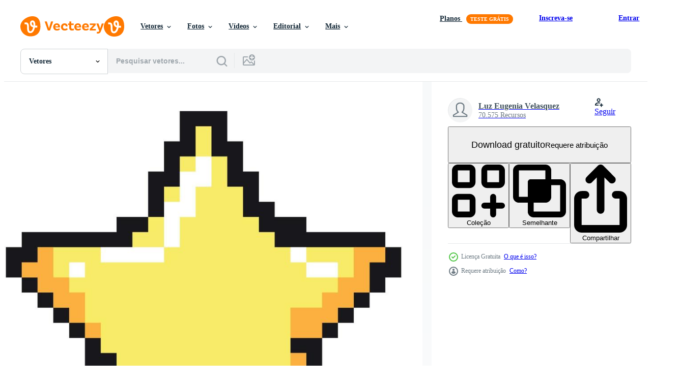

--- FILE ---
content_type: text/html; charset=utf-8
request_url: https://pt.vecteezy.com/resources/12014178/show_related_tags_async_content
body_size: 1563
content:
<turbo-frame id="show-related-tags">
  <h2 class="ez-resource-related__header">Palavras-chave relacionadas</h2>

    <div class="splide ez-carousel tags-carousel is-ready" style="--carousel_height: 48px; --additional_height: 0px;" data-controller="carousel search-tag" data-bullets="false" data-loop="false" data-arrows="true">
    <div class="splide__track ez-carousel__track" data-carousel-target="track">
      <ul class="splide__list ez-carousel__inner-wrap" data-carousel-target="innerWrap">
        <li class="search-tag splide__slide ez-carousel__slide" data-carousel-target="slide"><a class="search-tag__tag-link ez-btn ez-btn--light" title="estrela" data-action="search-tag#sendClickEvent search-tag#performSearch" data-search-tag-verified="true" data-keyword-location="show" href="/vetor-gratis/estrela">estrela</a></li><li class="search-tag splide__slide ez-carousel__slide" data-carousel-target="slide"><a class="search-tag__tag-link ez-btn ez-btn--light" title="pixel" data-action="search-tag#sendClickEvent search-tag#performSearch" data-search-tag-verified="true" data-keyword-location="show" href="/vetor-gratis/pixel">pixel</a></li><li class="search-tag splide__slide ez-carousel__slide" data-carousel-target="slide"><a class="search-tag__tag-link ez-btn ez-btn--light" title="arte" data-action="search-tag#sendClickEvent search-tag#performSearch" data-search-tag-verified="true" data-keyword-location="show" href="/vetor-gratis/arte">arte</a></li><li class="search-tag splide__slide ez-carousel__slide" data-carousel-target="slide"><a class="search-tag__tag-link ez-btn ez-btn--light" title="jogos" data-action="search-tag#sendClickEvent search-tag#performSearch" data-search-tag-verified="true" data-keyword-location="show" href="/vetor-gratis/jogos">jogos</a></li><li class="search-tag splide__slide ez-carousel__slide" data-carousel-target="slide"><a class="search-tag__tag-link ez-btn ez-btn--light" title="retro" data-action="search-tag#sendClickEvent search-tag#performSearch" data-search-tag-verified="true" data-keyword-location="show" href="/vetor-gratis/retro">retro</a></li><li class="search-tag splide__slide ez-carousel__slide" data-carousel-target="slide"><a class="search-tag__tag-link ez-btn ez-btn--light" title="desenho animado" data-action="search-tag#sendClickEvent search-tag#performSearch" data-search-tag-verified="true" data-keyword-location="show" href="/vetor-gratis/desenho-animado">desenho animado</a></li><li class="search-tag splide__slide ez-carousel__slide" data-carousel-target="slide"><a class="search-tag__tag-link ez-btn ez-btn--light" title="velho" data-action="search-tag#sendClickEvent search-tag#performSearch" data-search-tag-verified="true" data-keyword-location="show" href="/vetor-gratis/velho">velho</a></li><li class="search-tag splide__slide ez-carousel__slide" data-carousel-target="slide"><a class="search-tag__tag-link ez-btn ez-btn--light" title="pixelizada" data-action="search-tag#sendClickEvent search-tag#performSearch" data-search-tag-verified="true" data-keyword-location="show" href="/vetor-gratis/pixelizada">pixelizada</a></li><li class="search-tag splide__slide ez-carousel__slide" data-carousel-target="slide"><a class="search-tag__tag-link ez-btn ez-btn--light" title="estilo" data-action="search-tag#sendClickEvent search-tag#performSearch" data-search-tag-verified="true" data-keyword-location="show" href="/vetor-gratis/estilo">estilo</a></li><li class="search-tag splide__slide ez-carousel__slide" data-carousel-target="slide"><a class="search-tag__tag-link ez-btn ez-btn--light" title="objeto" data-action="search-tag#sendClickEvent search-tag#performSearch" data-search-tag-verified="true" data-keyword-location="show" href="/vetor-gratis/objeto">objeto</a></li><li class="search-tag splide__slide ez-carousel__slide" data-carousel-target="slide"><a class="search-tag__tag-link ez-btn ez-btn--light" title="ouro" data-action="search-tag#sendClickEvent search-tag#performSearch" data-search-tag-verified="true" data-keyword-location="show" href="/vetor-gratis/ouro">ouro</a></li><li class="search-tag splide__slide ez-carousel__slide" data-carousel-target="slide"><a class="search-tag__tag-link ez-btn ez-btn--light" title="interface" data-action="search-tag#sendClickEvent search-tag#performSearch" data-search-tag-verified="true" data-keyword-location="show" href="/vetor-gratis/interface">interface</a></li><li class="search-tag splide__slide ez-carousel__slide" data-carousel-target="slide"><a class="search-tag__tag-link ez-btn ez-btn--light" title="8 bits" data-action="search-tag#sendClickEvent search-tag#performSearch" data-search-tag-verified="true" data-keyword-location="show" href="/vetor-gratis/8-bits">8 bits</a></li><li class="search-tag splide__slide ez-carousel__slide" data-carousel-target="slide"><a class="search-tag__tag-link ez-btn ez-btn--light" title="vintage" data-action="search-tag#sendClickEvent search-tag#performSearch" data-search-tag-verified="true" data-keyword-location="show" href="/vetor-gratis/vintage">vintage</a></li><li class="search-tag splide__slide ez-carousel__slide" data-carousel-target="slide"><a class="search-tag__tag-link ez-btn ez-btn--light" title="minimalista" data-action="search-tag#sendClickEvent search-tag#performSearch" data-search-tag-verified="true" data-keyword-location="show" href="/vetor-gratis/minimalista">minimalista</a></li><li class="search-tag splide__slide ez-carousel__slide" data-carousel-target="slide"><a class="search-tag__tag-link ez-btn ez-btn--light" title="amor" data-action="search-tag#sendClickEvent search-tag#performSearch" data-search-tag-verified="true" data-keyword-location="show" href="/vetor-gratis/amor">amor</a></li><li class="search-tag splide__slide ez-carousel__slide" data-carousel-target="slide"><a class="search-tag__tag-link ez-btn ez-btn--light" title="forma" data-action="search-tag#sendClickEvent search-tag#performSearch" data-search-tag-verified="true" data-keyword-location="show" href="/vetor-gratis/forma">forma</a></li><li class="search-tag splide__slide ez-carousel__slide" data-carousel-target="slide"><a class="search-tag__tag-link ez-btn ez-btn--light" title="brilhante" data-action="search-tag#sendClickEvent search-tag#performSearch" data-search-tag-verified="true" data-keyword-location="show" href="/vetor-gratis/brilhante">brilhante</a></li><li class="search-tag splide__slide ez-carousel__slide" data-carousel-target="slide"><a class="search-tag__tag-link ez-btn ez-btn--light" title="vetor" data-action="search-tag#sendClickEvent search-tag#performSearch" data-search-tag-verified="true" data-keyword-location="show" href="/vetor-gratis/vetor">vetor</a></li><li class="search-tag splide__slide ez-carousel__slide" data-carousel-target="slide"><a class="search-tag__tag-link ez-btn ez-btn--light" title="ilustração" data-action="search-tag#sendClickEvent search-tag#performSearch" data-search-tag-verified="true" data-keyword-location="show" href="/vetor-gratis/ilustra%C3%A7%C3%A3o">ilustração</a></li><li class="search-tag splide__slide ez-carousel__slide" data-carousel-target="slide"><a class="search-tag__tag-link ez-btn ez-btn--light" title="projeto" data-action="search-tag#sendClickEvent search-tag#performSearch" data-search-tag-verified="true" data-keyword-location="show" href="/vetor-gratis/projeto">projeto</a></li><li class="search-tag splide__slide ez-carousel__slide" data-carousel-target="slide"><a class="search-tag__tag-link ez-btn ez-btn--light" title="ícone" data-action="search-tag#sendClickEvent search-tag#performSearch" data-search-tag-verified="true" data-keyword-location="show" href="/vetor-gratis/%C3%ADcone">ícone</a></li><li class="search-tag splide__slide ez-carousel__slide" data-carousel-target="slide"><a class="search-tag__tag-link ez-btn ez-btn--light" title="isolamento" data-action="search-tag#sendClickEvent search-tag#performSearch" data-search-tag-verified="true" data-keyword-location="show" href="/vetor-gratis/isolamento">isolamento</a></li><li class="search-tag splide__slide ez-carousel__slide" data-carousel-target="slide"><a class="search-tag__tag-link ez-btn ez-btn--light" title="isolado" data-action="search-tag#sendClickEvent search-tag#performSearch" data-search-tag-verified="true" data-keyword-location="show" href="/vetor-gratis/isolado">isolado</a></li><li class="search-tag splide__slide ez-carousel__slide" data-carousel-target="slide"><a class="search-tag__tag-link ez-btn ez-btn--light" title="natureza" data-action="search-tag#sendClickEvent search-tag#performSearch" data-search-tag-verified="true" data-keyword-location="show" href="/vetor-gratis/natureza">natureza</a></li><li class="search-tag splide__slide ez-carousel__slide" data-carousel-target="slide"><a class="search-tag__tag-link ez-btn ez-btn--light" title="computador" data-action="search-tag#sendClickEvent search-tag#performSearch" data-search-tag-verified="true" data-keyword-location="show" href="/vetor-gratis/computador">computador</a></li><li class="search-tag splide__slide ez-carousel__slide" data-carousel-target="slide"><a class="search-tag__tag-link ez-btn ez-btn--light" title="botão" data-action="search-tag#sendClickEvent search-tag#performSearch" data-search-tag-verified="true" data-keyword-location="show" href="/vetor-gratis/bot%C3%A3o">botão</a></li><li class="search-tag splide__slide ez-carousel__slide" data-carousel-target="slide"><a class="search-tag__tag-link ez-btn ez-btn--light" title="arma" data-action="search-tag#sendClickEvent search-tag#performSearch" data-search-tag-verified="true" data-keyword-location="show" href="/vetor-gratis/arma">arma</a></li><li class="search-tag splide__slide ez-carousel__slide" data-carousel-target="slide"><a class="search-tag__tag-link ez-btn ez-btn--light" title="tecnologia" data-action="search-tag#sendClickEvent search-tag#performSearch" data-search-tag-verified="true" data-keyword-location="show" href="/vetor-gratis/tecnologia">tecnologia</a></li><li class="search-tag splide__slide ez-carousel__slide" data-carousel-target="slide"><a class="search-tag__tag-link ez-btn ez-btn--light" title="vermelho" data-action="search-tag#sendClickEvent search-tag#performSearch" data-search-tag-verified="true" data-keyword-location="show" href="/vetor-gratis/vermelho">vermelho</a></li>
</ul></div>
    

    <div class="splide__arrows splide__arrows--ltr ez-carousel__arrows"><button class="splide__arrow splide__arrow--prev ez-carousel__arrow ez-carousel__arrow--prev" disabled="disabled" data-carousel-target="arrowPrev" data-test-id="carousel-arrow-prev" data-direction="prev" aria_label="Anterior"><span class="ez-carousel__arrow-wrap"><svg xmlns="http://www.w3.org/2000/svg" viewBox="0 0 5 8" role="img" aria-labelledby="aj8xub7jimylg75nw3hri9ticqkn2er8" class="arrow-prev"><desc id="aj8xub7jimylg75nw3hri9ticqkn2er8">Anterior</desc><path fill-rule="evenodd" d="M4.707 7.707a1 1 0 0 0 0-1.414L2.414 4l2.293-2.293A1 1 0 0 0 3.293.293l-3 3a1 1 0 0 0 0 1.414l3 3a1 1 0 0 0 1.414 0Z" clip-rule="evenodd"></path></svg>
</span><span class="ez-carousel__gradient"></span></button><button class="splide__arrow splide__arrow--next ez-carousel__arrow ez-carousel__arrow--next" disabled="disabled" data-carousel-target="arrowNext" data-test-id="carousel-arrow-next" data-direction="next" aria_label="Seguinte"><span class="ez-carousel__arrow-wrap"><svg xmlns="http://www.w3.org/2000/svg" viewBox="0 0 5 8" role="img" aria-labelledby="a1oinktad17n28i7nnx8ocsppu4jgx7a" class="arrow-next"><desc id="a1oinktad17n28i7nnx8ocsppu4jgx7a">Seguinte</desc><path fill-rule="evenodd" d="M.293 7.707a1 1 0 0 1 0-1.414L2.586 4 .293 1.707A1 1 0 0 1 1.707.293l3 3a1 1 0 0 1 0 1.414l-3 3a1 1 0 0 1-1.414 0Z" clip-rule="evenodd"></path></svg>
</span><span class="ez-carousel__gradient"></span></button></div>
</div></turbo-frame>


--- FILE ---
content_type: text/html; charset=utf-8
request_url: https://pt.vecteezy.com/resources/12014178/show_related_grids_async_content
body_size: 19930
content:
<turbo-frame id="show-related-resources">
    <div data-conversions-category="Usuários também visualizaram">
      <h2 class="ez-resource-related__header">
        Usuários também visualizaram
      </h2>

      <ul class="ez-resource-grid ez-resource-grid--main-grid  is-hidden" id="false" data-controller="grid contributor-info" data-grid-track-truncation-value="false" data-max-rows="50" data-row-height="240" data-instant-grid="false" data-truncate-results="false" data-testid="also-viewed-resources" data-labels="editable free" style="--editable: &#39;Editável&#39;;--free: &#39;Grátis&#39;;">

  <li class="ez-resource-grid__item ez-resource-thumb" data-controller="grid-item-decorator" data-position="{{position}}" data-item-id="10826043" data-pro="false" data-grid-target="gridItem" data-w="200" data-h="200" data-grid-item-decorator-free-label-value="Grátis" data-action="mouseenter-&gt;grid-item-decorator#hoverThumb:once" data-grid-item-decorator-item-pro-param="Free" data-grid-item-decorator-resource-id-param="10826043" data-grid-item-decorator-content-type-param="Content-vector" data-grid-item-decorator-image-src-param="https://static.vecteezy.com/system/resources/previews/010/826/043/non_2x/star-pixel-art-free-vector.jpg" data-grid-item-decorator-pinterest-url-param="https://pt.vecteezy.com/arte-vetorial/10826043-pixel-art-estrela" data-grid-item-decorator-seo-page-description-param="pixel art estrela" data-grid-item-decorator-user-id-param="1567938" data-grid-item-decorator-user-display-name-param="Giuseppe Ramos" data-grid-item-decorator-uploads-path-param="/membros/stockgiu/uploads">

  <script type="application/ld+json" id="media_schema">
  {"@context":"https://schema.org","@type":"ImageObject","name":"pixel art estrela","uploadDate":"2022-08-24T20:11:56-05:00","thumbnailUrl":"https://static.vecteezy.com/ti/vetor-gratis/t1/10826043-pixel-art-estrela-gratis-vetor.jpg","contentUrl":"https://static.vecteezy.com/ti/vetor-gratis/p1/10826043-pixel-art-estrela-gratis-vetor.jpg","sourceOrganization":"Vecteezy","license":"https://support.vecteezy.com/pt_br/novo-licenciamento-do-vecteezy-ByHivesvt","acquireLicensePage":"https://pt.vecteezy.com/arte-vetorial/10826043-pixel-art-estrela","creator":{"@type":"Person","name":"Giuseppe Ramos"},"copyrightNotice":"Giuseppe Ramos","creditText":"Vecteezy"}
</script>


<a href="/arte-vetorial/10826043-pixel-art-estrela" class="ez-resource-thumb__link" title="pixel art estrela" style="--height: 200; --width: 200; " data-action="click-&gt;grid#trackResourceClick mouseenter-&gt;grid#trackResourceHover" data-content-type="vector" data-controller="ez-hover-intent" data-previews-srcs="[&quot;https://static.vecteezy.com/ti/vetor-gratis/p1/10826043-pixel-art-estrela-gratis-vetor.jpg&quot;,&quot;https://static.vecteezy.com/ti/vetor-gratis/p2/10826043-pixel-art-estrela-gratis-vetor.jpg&quot;]" data-pro="false" data-resource-id="10826043" data-grid-item-decorator-target="link">
    <img src="https://static.vecteezy.com/ti/vetor-gratis/t2/10826043-pixel-art-estrela-gratis-vetor.jpg" srcset="https://static.vecteezy.com/ti/vetor-gratis/t1/10826043-pixel-art-estrela-gratis-vetor.jpg 2x, https://static.vecteezy.com/ti/vetor-gratis/t2/10826043-pixel-art-estrela-gratis-vetor.jpg 1x" class="ez-resource-thumb__img" loading="lazy" decoding="async" width="200" height="200" alt="pixel art estrela vetor">

</a>

  <div class="ez-resource-thumb__label-wrap"></div>
  

  <div class="ez-resource-thumb__hover-state"></div>
</li><li class="ez-resource-grid__item ez-resource-thumb" data-controller="grid-item-decorator" data-position="{{position}}" data-item-id="6689313" data-pro="false" data-grid-target="gridItem" data-w="200" data-h="200" data-grid-item-decorator-free-label-value="Grátis" data-action="mouseenter-&gt;grid-item-decorator#hoverThumb:once" data-grid-item-decorator-item-pro-param="Free" data-grid-item-decorator-resource-id-param="6689313" data-grid-item-decorator-content-type-param="Content-vector" data-grid-item-decorator-image-src-param="https://static.vecteezy.com/system/resources/previews/006/689/313/non_2x/heart-icon-pixel-art-isolated-on-white-background-free-vector.jpg" data-grid-item-decorator-pinterest-url-param="https://pt.vecteezy.com/arte-vetorial/6689313-coracao-icone-pixel-arte-isolado-em-fundo-branco" data-grid-item-decorator-seo-page-description-param="arte de pixel de ícone de coração isolada no fundo branco" data-grid-item-decorator-user-id-param="5622739" data-grid-item-decorator-user-display-name-param="Maman Suryaman" data-grid-item-decorator-avatar-src-param="https://static.vecteezy.com/system/user/avatar/5622739/medium_Cookies_7.jpg" data-grid-item-decorator-uploads-path-param="/membros/msystudio2022/uploads">

  <script type="application/ld+json" id="media_schema">
  {"@context":"https://schema.org","@type":"ImageObject","name":"arte de pixel de ícone de coração isolada no fundo branco","uploadDate":"2022-03-22T07:19:39-05:00","thumbnailUrl":"https://static.vecteezy.com/ti/vetor-gratis/t1/6689313-coracao-icone-pixel-arte-isolado-em-fundo-branco-gratis-vetor.jpg","contentUrl":"https://static.vecteezy.com/ti/vetor-gratis/p1/6689313-coracao-icone-pixel-arte-isolado-em-fundo-branco-gratis-vetor.jpg","sourceOrganization":"Vecteezy","license":"https://support.vecteezy.com/pt_br/novo-licenciamento-do-vecteezy-ByHivesvt","acquireLicensePage":"https://pt.vecteezy.com/arte-vetorial/6689313-coracao-icone-pixel-arte-isolado-em-fundo-branco","creator":{"@type":"Person","name":"Maman Suryaman"},"copyrightNotice":"Maman Suryaman","creditText":"Vecteezy"}
</script>


<a href="/arte-vetorial/6689313-coracao-icone-pixel-arte-isolado-em-fundo-branco" class="ez-resource-thumb__link" title="arte de pixel de ícone de coração isolada no fundo branco" style="--height: 200; --width: 200; " data-action="click-&gt;grid#trackResourceClick mouseenter-&gt;grid#trackResourceHover" data-content-type="vector" data-controller="ez-hover-intent" data-previews-srcs="[&quot;https://static.vecteezy.com/ti/vetor-gratis/p1/6689313-coracao-icone-pixel-arte-isolado-em-fundo-branco-gratis-vetor.jpg&quot;,&quot;https://static.vecteezy.com/ti/vetor-gratis/p2/6689313-coracao-icone-pixel-arte-isolado-em-fundo-branco-gratis-vetor.jpg&quot;]" data-pro="false" data-resource-id="6689313" data-grid-item-decorator-target="link">
    <img src="https://static.vecteezy.com/ti/vetor-gratis/t2/6689313-coracao-icone-pixel-arte-isolado-em-fundo-branco-gratis-vetor.jpg" srcset="https://static.vecteezy.com/ti/vetor-gratis/t1/6689313-coracao-icone-pixel-arte-isolado-em-fundo-branco-gratis-vetor.jpg 2x, https://static.vecteezy.com/ti/vetor-gratis/t2/6689313-coracao-icone-pixel-arte-isolado-em-fundo-branco-gratis-vetor.jpg 1x" class="ez-resource-thumb__img" loading="lazy" decoding="async" width="200" height="200" alt="arte de pixel de ícone de coração isolada no fundo branco vetor">

</a>

  <div class="ez-resource-thumb__label-wrap"></div>
  

  <div class="ez-resource-thumb__hover-state"></div>
</li><li class="ez-resource-grid__item ez-resource-thumb" data-controller="grid-item-decorator" data-position="{{position}}" data-item-id="8610626" data-pro="false" data-grid-target="gridItem" data-w="200" data-h="200" data-grid-item-decorator-free-label-value="Grátis" data-action="mouseenter-&gt;grid-item-decorator#hoverThumb:once" data-grid-item-decorator-item-pro-param="Free" data-grid-item-decorator-resource-id-param="8610626" data-grid-item-decorator-content-type-param="Content-vector" data-grid-item-decorator-image-src-param="https://static.vecteezy.com/system/resources/previews/008/610/626/non_2x/heart-icon-set-pixel-game-life-bar-controller-indicator-heart-minecraft-free-vector.jpg" data-grid-item-decorator-pinterest-url-param="https://pt.vecteezy.com/arte-vetorial/8610626-vector-heart-icon-set-pixel-game-life-bar-controller-indicator-heart-minecraft" data-grid-item-decorator-seo-page-description-param="conjunto de ícones de coração de vetor. barra de vida do jogo de pixel. controlador, indicador. coração minecraft" data-grid-item-decorator-user-id-param="7138054" data-grid-item-decorator-user-display-name-param="Ancala Nusantara" data-grid-item-decorator-avatar-src-param="https://static.vecteezy.com/system/user/avatar/7138054/medium_Logo.jpg" data-grid-item-decorator-uploads-path-param="/membros/ancalanusantara/uploads">

  <script type="application/ld+json" id="media_schema">
  {"@context":"https://schema.org","@type":"ImageObject","name":"conjunto de ícones de coração de vetor. barra de vida do jogo de pixel. controlador, indicador. coração minecraft","uploadDate":"2022-06-28T10:37:31-05:00","thumbnailUrl":"https://static.vecteezy.com/ti/vetor-gratis/t1/8610626-vector-heart-icon-set-pixel-game-life-bar-controller-indicator-heart-minecraft-gratis-vetor.jpg","contentUrl":"https://static.vecteezy.com/ti/vetor-gratis/p1/8610626-vector-heart-icon-set-pixel-game-life-bar-controller-indicator-heart-minecraft-gratis-vetor.jpg","sourceOrganization":"Vecteezy","license":"https://support.vecteezy.com/pt_br/novo-licenciamento-do-vecteezy-ByHivesvt","acquireLicensePage":"https://pt.vecteezy.com/arte-vetorial/8610626-vector-heart-icon-set-pixel-game-life-bar-controller-indicator-heart-minecraft","creator":{"@type":"Person","name":"Ancala Nusantara"},"copyrightNotice":"Ancala Nusantara","creditText":"Vecteezy"}
</script>


<a href="/arte-vetorial/8610626-vector-heart-icon-set-pixel-game-life-bar-controller-indicator-heart-minecraft" class="ez-resource-thumb__link" title="conjunto de ícones de coração de vetor. barra de vida do jogo de pixel. controlador, indicador. coração minecraft" style="--height: 200; --width: 200; " data-action="click-&gt;grid#trackResourceClick mouseenter-&gt;grid#trackResourceHover" data-content-type="vector" data-controller="ez-hover-intent" data-previews-srcs="[&quot;https://static.vecteezy.com/ti/vetor-gratis/p1/8610626-vector-heart-icon-set-pixel-game-life-bar-controller-indicator-heart-minecraft-gratis-vetor.jpg&quot;,&quot;https://static.vecteezy.com/ti/vetor-gratis/p2/8610626-vector-heart-icon-set-pixel-game-life-bar-controller-indicator-heart-minecraft-gratis-vetor.jpg&quot;]" data-pro="false" data-resource-id="8610626" data-grid-item-decorator-target="link">
    <img src="https://static.vecteezy.com/ti/vetor-gratis/t2/8610626-vector-heart-icon-set-pixel-game-life-bar-controller-indicator-heart-minecraft-gratis-vetor.jpg" srcset="https://static.vecteezy.com/ti/vetor-gratis/t1/8610626-vector-heart-icon-set-pixel-game-life-bar-controller-indicator-heart-minecraft-gratis-vetor.jpg 2x, https://static.vecteezy.com/ti/vetor-gratis/t2/8610626-vector-heart-icon-set-pixel-game-life-bar-controller-indicator-heart-minecraft-gratis-vetor.jpg 1x" class="ez-resource-thumb__img" loading="lazy" decoding="async" width="200" height="200" alt="conjunto de ícones de coração de vetor. barra de vida do jogo de pixel. controlador, indicador. coração minecraft vetor">

</a>

  <div class="ez-resource-thumb__label-wrap"></div>
  

  <div class="ez-resource-thumb__hover-state"></div>
</li><li class="ez-resource-grid__item ez-resource-thumb" data-controller="grid-item-decorator" data-position="{{position}}" data-item-id="2695182" data-pro="false" data-grid-target="gridItem" data-w="200" data-h="200" data-grid-item-decorator-free-label-value="Grátis" data-action="mouseenter-&gt;grid-item-decorator#hoverThumb:once" data-grid-item-decorator-item-pro-param="Free" data-grid-item-decorator-resource-id-param="2695182" data-grid-item-decorator-content-type-param="Content-vector" data-grid-item-decorator-image-src-param="https://static.vecteezy.com/system/resources/previews/002/695/182/non_2x/golden-coin-with-star-icon-in-pixel-style-illustration-free-vector.jpg" data-grid-item-decorator-pinterest-url-param="https://pt.vecteezy.com/arte-vetorial/2695182-ilustracao-vetorial-de-moeda-dourada-com-icone-de-estrela-em-pixel" data-grid-item-decorator-seo-page-description-param="moeda de ouro com ícone de estrela em ilustração vetorial de estilo pixel" data-grid-item-decorator-user-id-param="2820136" data-grid-item-decorator-user-display-name-param="Didik Wahyudi" data-grid-item-decorator-avatar-src-param="https://static.vecteezy.com/system/user/avatar/2820136/medium_IMG_8408.jpeg" data-grid-item-decorator-uploads-path-param="/membros/108532970357382921173/uploads">

  <script type="application/ld+json" id="media_schema">
  {"@context":"https://schema.org","@type":"ImageObject","name":"moeda de ouro com ícone de estrela em ilustração vetorial de estilo pixel","uploadDate":"2021-06-12T07:14:04-05:00","thumbnailUrl":"https://static.vecteezy.com/ti/vetor-gratis/t1/2695182-ilustracaoial-de-moeda-dourada-com-icone-de-estrela-em-pixel-gratis-vetor.jpg","contentUrl":"https://static.vecteezy.com/ti/vetor-gratis/p1/2695182-ilustracaoial-de-moeda-dourada-com-icone-de-estrela-em-pixel-gratis-vetor.jpg","sourceOrganization":"Vecteezy","license":"https://support.vecteezy.com/pt_br/novo-licenciamento-do-vecteezy-ByHivesvt","acquireLicensePage":"https://pt.vecteezy.com/arte-vetorial/2695182-ilustracao-vetorial-de-moeda-dourada-com-icone-de-estrela-em-pixel","creator":{"@type":"Person","name":"Didik Wahyudi"},"copyrightNotice":"Didik Wahyudi","creditText":"Vecteezy"}
</script>


<a href="/arte-vetorial/2695182-ilustracao-vetorial-de-moeda-dourada-com-icone-de-estrela-em-pixel" class="ez-resource-thumb__link" title="moeda de ouro com ícone de estrela em ilustração vetorial de estilo pixel" style="--height: 200; --width: 200; " data-action="click-&gt;grid#trackResourceClick mouseenter-&gt;grid#trackResourceHover" data-content-type="vector" data-controller="ez-hover-intent" data-previews-srcs="[&quot;https://static.vecteezy.com/ti/vetor-gratis/p1/2695182-ilustracaoial-de-moeda-dourada-com-icone-de-estrela-em-pixel-gratis-vetor.jpg&quot;,&quot;https://static.vecteezy.com/ti/vetor-gratis/p2/2695182-ilustracaoial-de-moeda-dourada-com-icone-de-estrela-em-pixel-gratis-vetor.jpg&quot;]" data-pro="false" data-resource-id="2695182" data-grid-item-decorator-target="link">
    <img src="https://static.vecteezy.com/ti/vetor-gratis/t2/2695182-ilustracaoial-de-moeda-dourada-com-icone-de-estrela-em-pixel-gratis-vetor.jpg" srcset="https://static.vecteezy.com/ti/vetor-gratis/t1/2695182-ilustracaoial-de-moeda-dourada-com-icone-de-estrela-em-pixel-gratis-vetor.jpg 2x, https://static.vecteezy.com/ti/vetor-gratis/t2/2695182-ilustracaoial-de-moeda-dourada-com-icone-de-estrela-em-pixel-gratis-vetor.jpg 1x" class="ez-resource-thumb__img" loading="lazy" decoding="async" width="200" height="200" alt="moeda de ouro com ícone de estrela em ilustração vetorial de estilo pixel vetor">

</a>

  <div class="ez-resource-thumb__label-wrap"></div>
  

  <div class="ez-resource-thumb__hover-state"></div>
</li><li class="ez-resource-grid__item ez-resource-thumb" data-controller="grid-item-decorator" data-position="{{position}}" data-item-id="1338932" data-pro="false" data-grid-target="gridItem" data-w="200" data-h="200" data-grid-item-decorator-free-label-value="Grátis" data-action="mouseenter-&gt;grid-item-decorator#hoverThumb:once" data-grid-item-decorator-item-pro-param="Free" data-grid-item-decorator-resource-id-param="1338932" data-grid-item-decorator-content-type-param="Content-vector" data-grid-item-decorator-image-src-param="https://static.vecteezy.com/system/resources/previews/001/338/932/non_2x/videogame-pixel-graphic-icon-set-free-vector.jpg" data-grid-item-decorator-pinterest-url-param="https://pt.vecteezy.com/arte-vetorial/1338932-videogame-pixel-grafico-icone-conjunto" data-grid-item-decorator-seo-page-description-param="conjunto de ícones gráficos de pixel de videogame" data-grid-item-decorator-user-id-param="1567938" data-grid-item-decorator-user-display-name-param="Giuseppe Ramos" data-grid-item-decorator-uploads-path-param="/membros/stockgiu/uploads">

  <script type="application/ld+json" id="media_schema">
  {"@context":"https://schema.org","@type":"ImageObject","name":"conjunto de ícones gráficos de pixel de videogame","uploadDate":"2020-09-29T14:07:41-05:00","thumbnailUrl":"https://static.vecteezy.com/ti/vetor-gratis/t1/1338932-videogame-pixel-grafico-icone-conjunto-gratis-vetor.jpg","contentUrl":"https://static.vecteezy.com/ti/vetor-gratis/p1/1338932-videogame-pixel-grafico-icone-conjunto-gratis-vetor.jpg","sourceOrganization":"Vecteezy","license":"https://support.vecteezy.com/pt_br/novo-licenciamento-do-vecteezy-ByHivesvt","acquireLicensePage":"https://pt.vecteezy.com/arte-vetorial/1338932-videogame-pixel-grafico-icone-conjunto","creator":{"@type":"Person","name":"Giuseppe Ramos"},"copyrightNotice":"Giuseppe Ramos","creditText":"Vecteezy"}
</script>


<a href="/arte-vetorial/1338932-videogame-pixel-grafico-icone-conjunto" class="ez-resource-thumb__link" title="conjunto de ícones gráficos de pixel de videogame" style="--height: 200; --width: 200; " data-action="click-&gt;grid#trackResourceClick mouseenter-&gt;grid#trackResourceHover" data-content-type="vector" data-controller="ez-hover-intent" data-previews-srcs="[&quot;https://static.vecteezy.com/ti/vetor-gratis/p1/1338932-videogame-pixel-grafico-icone-conjunto-gratis-vetor.jpg&quot;,&quot;https://static.vecteezy.com/ti/vetor-gratis/p2/1338932-videogame-pixel-grafico-icone-conjunto-gratis-vetor.jpg&quot;]" data-pro="false" data-resource-id="1338932" data-grid-item-decorator-target="link">
    <img src="https://static.vecteezy.com/ti/vetor-gratis/t2/1338932-videogame-pixel-grafico-icone-conjunto-gratis-vetor.jpg" srcset="https://static.vecteezy.com/ti/vetor-gratis/t1/1338932-videogame-pixel-grafico-icone-conjunto-gratis-vetor.jpg 2x, https://static.vecteezy.com/ti/vetor-gratis/t2/1338932-videogame-pixel-grafico-icone-conjunto-gratis-vetor.jpg 1x" class="ez-resource-thumb__img" loading="lazy" decoding="async" width="200" height="200" alt="conjunto de ícones gráficos de pixel de videogame vetor">

</a>

  <div class="ez-resource-thumb__label-wrap"></div>
  

  <div class="ez-resource-thumb__hover-state"></div>
</li><li class="ez-resource-grid__item ez-resource-thumb" data-controller="grid-item-decorator" data-position="{{position}}" data-item-id="10967959" data-pro="false" data-grid-target="gridItem" data-w="200" data-h="200" data-grid-item-decorator-free-label-value="Grátis" data-action="mouseenter-&gt;grid-item-decorator#hoverThumb:once" data-grid-item-decorator-item-pro-param="Free" data-grid-item-decorator-resource-id-param="10967959" data-grid-item-decorator-content-type-param="Content-vector" data-grid-item-decorator-image-src-param="https://static.vecteezy.com/system/resources/previews/010/967/959/non_2x/star-pixel-icon-free-vector.jpg" data-grid-item-decorator-pinterest-url-param="https://pt.vecteezy.com/arte-vetorial/10967959-icone-de-pixel-estrela" data-grid-item-decorator-seo-page-description-param="ícone de pixel estrela" data-grid-item-decorator-user-id-param="1567966" data-grid-item-decorator-user-display-name-param="Diana Johanna Velasquez" data-grid-item-decorator-uploads-path-param="/membros/djvstock/uploads">

  <script type="application/ld+json" id="media_schema">
  {"@context":"https://schema.org","@type":"ImageObject","name":"ícone de pixel estrela","uploadDate":"2022-08-28T14:54:31-05:00","thumbnailUrl":"https://static.vecteezy.com/ti/vetor-gratis/t1/10967959-icone-de-pixel-estrela-gratis-vetor.jpg","contentUrl":"https://static.vecteezy.com/ti/vetor-gratis/p1/10967959-icone-de-pixel-estrela-gratis-vetor.jpg","sourceOrganization":"Vecteezy","license":"https://support.vecteezy.com/pt_br/novo-licenciamento-do-vecteezy-ByHivesvt","acquireLicensePage":"https://pt.vecteezy.com/arte-vetorial/10967959-icone-de-pixel-estrela","creator":{"@type":"Person","name":"Diana Johanna Velasquez"},"copyrightNotice":"Diana Johanna Velasquez","creditText":"Vecteezy"}
</script>


<a href="/arte-vetorial/10967959-icone-de-pixel-estrela" class="ez-resource-thumb__link" title="ícone de pixel estrela" style="--height: 200; --width: 200; " data-action="click-&gt;grid#trackResourceClick mouseenter-&gt;grid#trackResourceHover" data-content-type="vector" data-controller="ez-hover-intent" data-previews-srcs="[&quot;https://static.vecteezy.com/ti/vetor-gratis/p1/10967959-icone-de-pixel-estrela-gratis-vetor.jpg&quot;,&quot;https://static.vecteezy.com/ti/vetor-gratis/p2/10967959-icone-de-pixel-estrela-gratis-vetor.jpg&quot;]" data-pro="false" data-resource-id="10967959" data-grid-item-decorator-target="link">
    <img src="https://static.vecteezy.com/ti/vetor-gratis/t2/10967959-icone-de-pixel-estrela-gratis-vetor.jpg" srcset="https://static.vecteezy.com/ti/vetor-gratis/t1/10967959-icone-de-pixel-estrela-gratis-vetor.jpg 2x, https://static.vecteezy.com/ti/vetor-gratis/t2/10967959-icone-de-pixel-estrela-gratis-vetor.jpg 1x" class="ez-resource-thumb__img" loading="lazy" decoding="async" width="200" height="200" alt="ícone de pixel estrela vetor">

</a>

  <div class="ez-resource-thumb__label-wrap"></div>
  

  <div class="ez-resource-thumb__hover-state"></div>
</li><li class="ez-resource-grid__item ez-resource-thumb ez-resource-thumb--pro" data-controller="grid-item-decorator" data-position="{{position}}" data-item-id="692251" data-pro="true" data-grid-target="gridItem" data-w="200" data-h="200" data-grid-item-decorator-free-label-value="Grátis" data-action="mouseenter-&gt;grid-item-decorator#hoverThumb:once" data-grid-item-decorator-item-pro-param="Pro" data-grid-item-decorator-resource-id-param="692251" data-grid-item-decorator-content-type-param="Content-vector" data-grid-item-decorator-image-src-param="https://static.vecteezy.com/system/resources/previews/000/692/251/non_2x/pixel-emoji-vector-stickers.png" data-grid-item-decorator-pinterest-url-param="https://pt.vecteezy.com/arte-vetorial/692251-adesivos-de-vetor-de-emoji-de-pixel" data-grid-item-decorator-seo-page-description-param="adesivos de vetor de emoji de pixel" data-grid-item-decorator-user-id-param="362924" data-grid-item-decorator-user-display-name-param="Pien Duijverman" data-grid-item-decorator-avatar-src-param="https://static.vecteezy.com/system/user/avatar/362924/medium_5.jpg" data-grid-item-decorator-uploads-path-param="/membros/nightwolfdezines/uploads">

  <script type="application/ld+json" id="media_schema">
  {"@context":"https://schema.org","@type":"ImageObject","name":"adesivos de vetor de emoji de pixel","uploadDate":"2020-01-11T10:05:55-06:00","thumbnailUrl":"https://static.vecteezy.com/ti/vetor-gratis/t1/692251-adesivos-de-de-emoji-de-pixel-vetor.png","contentUrl":"https://static.vecteezy.com/ti/vetor-gratis/p1/692251-adesivos-de-de-emoji-de-pixel-vetor.png","sourceOrganization":"Vecteezy","license":"https://support.vecteezy.com/pt_br/novo-licenciamento-do-vecteezy-ByHivesvt","acquireLicensePage":"https://pt.vecteezy.com/arte-vetorial/692251-adesivos-de-vetor-de-emoji-de-pixel","creator":{"@type":"Person","name":"Pien Duijverman"},"copyrightNotice":"Pien Duijverman","creditText":"Vecteezy"}
</script>


<a href="/arte-vetorial/692251-adesivos-de-vetor-de-emoji-de-pixel" class="ez-resource-thumb__link" title="adesivos de vetor de emoji de pixel" style="--height: 200; --width: 200; " data-action="click-&gt;grid#trackResourceClick mouseenter-&gt;grid#trackResourceHover" data-content-type="vector" data-controller="ez-hover-intent" data-previews-srcs="[&quot;https://static.vecteezy.com/ti/vetor-gratis/p1/692251-adesivos-de-de-emoji-de-pixel-vetor.png&quot;,&quot;https://static.vecteezy.com/ti/vetor-gratis/p2/692251-adesivos-de-de-emoji-de-pixel-vetor.png&quot;]" data-pro="true" data-resource-id="692251" data-grid-item-decorator-target="link">
    <img src="https://static.vecteezy.com/ti/vetor-gratis/t2/692251-adesivos-de-de-emoji-de-pixel-vetor.png" srcset="https://static.vecteezy.com/ti/vetor-gratis/t1/692251-adesivos-de-de-emoji-de-pixel-vetor.png 2x, https://static.vecteezy.com/ti/vetor-gratis/t2/692251-adesivos-de-de-emoji-de-pixel-vetor.png 1x" class="ez-resource-thumb__img" loading="lazy" decoding="async" width="200" height="200" alt="adesivos de vetor de emoji de pixel">

</a>

  <div class="ez-resource-thumb__label-wrap"></div>
  

  <div class="ez-resource-thumb__hover-state"></div>
</li><li class="ez-resource-grid__item ez-resource-thumb" data-controller="grid-item-decorator" data-position="{{position}}" data-item-id="5922168" data-pro="false" data-grid-target="gridItem" data-w="260" data-h="200" data-grid-item-decorator-free-label-value="Grátis" data-action="mouseenter-&gt;grid-item-decorator#hoverThumb:once" data-grid-item-decorator-item-pro-param="Free" data-grid-item-decorator-resource-id-param="5922168" data-grid-item-decorator-content-type-param="Content-vector" data-grid-item-decorator-image-src-param="https://static.vecteezy.com/system/resources/previews/005/922/168/non_2x/pixel-space-game-interface-with-space-invaders-free-vector.jpg" data-grid-item-decorator-pinterest-url-param="https://pt.vecteezy.com/arte-vetorial/5922168-pixel-space-game-interface-com-space-invaders" data-grid-item-decorator-seo-page-description-param="interface do jogo de espaço de pixel com invasores do espaço" data-grid-item-decorator-user-id-param="1314576" data-grid-item-decorator-user-display-name-param="Matt Cole" data-grid-item-decorator-avatar-src-param="https://static.vecteezy.com/system/user/avatar/1314576/medium_mgrf.png" data-grid-item-decorator-uploads-path-param="/membros/graphicsrf/uploads">

  <script type="application/ld+json" id="media_schema">
  {"@context":"https://schema.org","@type":"ImageObject","name":"interface do jogo de espaço de pixel com invasores do espaço","uploadDate":"2022-02-18T15:28:51-06:00","thumbnailUrl":"https://static.vecteezy.com/ti/vetor-gratis/t1/5922168-pixel-space-game-interface-com-space-invaders-gratis-vetor.jpg","contentUrl":"https://static.vecteezy.com/ti/vetor-gratis/p1/5922168-pixel-space-game-interface-com-space-invaders-gratis-vetor.jpg","sourceOrganization":"Vecteezy","license":"https://support.vecteezy.com/pt_br/novo-licenciamento-do-vecteezy-ByHivesvt","acquireLicensePage":"https://pt.vecteezy.com/arte-vetorial/5922168-pixel-space-game-interface-com-space-invaders","creator":{"@type":"Person","name":"Matt Cole"},"copyrightNotice":"Matt Cole","creditText":"Vecteezy"}
</script>


<a href="/arte-vetorial/5922168-pixel-space-game-interface-com-space-invaders" class="ez-resource-thumb__link" title="interface do jogo de espaço de pixel com invasores do espaço" style="--height: 200; --width: 260; " data-action="click-&gt;grid#trackResourceClick mouseenter-&gt;grid#trackResourceHover" data-content-type="vector" data-controller="ez-hover-intent" data-previews-srcs="[&quot;https://static.vecteezy.com/ti/vetor-gratis/p1/5922168-pixel-space-game-interface-com-space-invaders-gratis-vetor.jpg&quot;,&quot;https://static.vecteezy.com/ti/vetor-gratis/p2/5922168-pixel-space-game-interface-com-space-invaders-gratis-vetor.jpg&quot;]" data-pro="false" data-resource-id="5922168" data-grid-item-decorator-target="link">
    <img src="https://static.vecteezy.com/ti/vetor-gratis/t2/5922168-pixel-space-game-interface-com-space-invaders-gratis-vetor.jpg" srcset="https://static.vecteezy.com/ti/vetor-gratis/t1/5922168-pixel-space-game-interface-com-space-invaders-gratis-vetor.jpg 2x, https://static.vecteezy.com/ti/vetor-gratis/t2/5922168-pixel-space-game-interface-com-space-invaders-gratis-vetor.jpg 1x" class="ez-resource-thumb__img" loading="lazy" decoding="async" width="260" height="200" alt="interface do jogo de espaço de pixel com invasores do espaço vetor">

</a>

  <div class="ez-resource-thumb__label-wrap"></div>
  

  <div class="ez-resource-thumb__hover-state"></div>
</li><li class="ez-resource-grid__item ez-resource-thumb" data-controller="grid-item-decorator" data-position="{{position}}" data-item-id="87586" data-pro="false" data-grid-target="gridItem" data-w="290" data-h="200" data-grid-item-decorator-free-label-value="Grátis" data-action="mouseenter-&gt;grid-item-decorator#hoverThumb:once" data-grid-item-decorator-item-pro-param="Free" data-grid-item-decorator-resource-id-param="87586" data-grid-item-decorator-content-type-param="Content-vector" data-grid-item-decorator-image-src-param="https://static.vecteezy.com/system/resources/previews/000/087/586/non_2x/free-vector-pixel-hands.jpg" data-grid-item-decorator-pinterest-url-param="https://pt.vecteezy.com/arte-vetorial/87586-maos-de-pixel-vector-gratuitas" data-grid-item-decorator-seo-page-description-param="Mãos de Pixel Vector Gratuitas" data-grid-item-decorator-user-id-param="362924" data-grid-item-decorator-user-display-name-param="Pien Duijverman" data-grid-item-decorator-avatar-src-param="https://static.vecteezy.com/system/user/avatar/362924/medium_5.jpg" data-grid-item-decorator-uploads-path-param="/membros/nightwolfdezines/uploads">

  <script type="application/ld+json" id="media_schema">
  {"@context":"https://schema.org","@type":"ImageObject","name":"Mãos de Pixel Vector Gratuitas","uploadDate":"2015-03-09T18:26:21-05:00","thumbnailUrl":"https://static.vecteezy.com/ti/vetor-gratis/t1/87586-maos-de-pixel-vector-gratuitas-gratis-vetor.jpg","contentUrl":"https://static.vecteezy.com/ti/vetor-gratis/p1/87586-maos-de-pixel-vector-gratuitas-gratis-vetor.jpg","sourceOrganization":"Vecteezy","license":"https://support.vecteezy.com/pt_br/novo-licenciamento-do-vecteezy-ByHivesvt","acquireLicensePage":"https://pt.vecteezy.com/arte-vetorial/87586-maos-de-pixel-vector-gratuitas","creator":{"@type":"Person","name":"Pien Duijverman"},"copyrightNotice":"Pien Duijverman","creditText":"Vecteezy"}
</script>


<a href="/arte-vetorial/87586-maos-de-pixel-vector-gratuitas" class="ez-resource-thumb__link" title="Mãos de Pixel Vector Gratuitas" style="--height: 200; --width: 290; " data-action="click-&gt;grid#trackResourceClick mouseenter-&gt;grid#trackResourceHover" data-content-type="vector" data-controller="ez-hover-intent" data-previews-srcs="[&quot;https://static.vecteezy.com/ti/vetor-gratis/p1/87586-maos-de-pixel-vector-gratuitas-gratis-vetor.jpg&quot;,&quot;https://static.vecteezy.com/ti/vetor-gratis/p2/87586-maos-de-pixel-vector-gratuitas-gratis-vetor.jpg&quot;]" data-pro="false" data-resource-id="87586" data-grid-item-decorator-target="link">
    <img src="https://static.vecteezy.com/ti/vetor-gratis/t2/87586-maos-de-pixel-vector-gratuitas-gratis-vetor.jpg" srcset="https://static.vecteezy.com/ti/vetor-gratis/t1/87586-maos-de-pixel-vector-gratuitas-gratis-vetor.jpg 2x, https://static.vecteezy.com/ti/vetor-gratis/t2/87586-maos-de-pixel-vector-gratuitas-gratis-vetor.jpg 1x" class="ez-resource-thumb__img" loading="lazy" decoding="async" width="290" height="200" alt="Mãos de Pixel Vector Gratuitas">

</a>

  <div class="ez-resource-thumb__label-wrap"></div>
  

  <div class="ez-resource-thumb__hover-state"></div>
</li><li class="ez-resource-grid__item ez-resource-thumb" data-controller="grid-item-decorator" data-position="{{position}}" data-item-id="10826102" data-pro="false" data-grid-target="gridItem" data-w="200" data-h="200" data-grid-item-decorator-free-label-value="Grátis" data-action="mouseenter-&gt;grid-item-decorator#hoverThumb:once" data-grid-item-decorator-item-pro-param="Free" data-grid-item-decorator-resource-id-param="10826102" data-grid-item-decorator-content-type-param="Content-vector" data-grid-item-decorator-image-src-param="https://static.vecteezy.com/system/resources/previews/010/826/102/non_2x/lightning-pixel-art-free-vector.jpg" data-grid-item-decorator-pinterest-url-param="https://pt.vecteezy.com/arte-vetorial/10826102-pixel-art-relampago" data-grid-item-decorator-seo-page-description-param="pixel art relâmpago" data-grid-item-decorator-user-id-param="1567938" data-grid-item-decorator-user-display-name-param="Giuseppe Ramos" data-grid-item-decorator-uploads-path-param="/membros/stockgiu/uploads">

  <script type="application/ld+json" id="media_schema">
  {"@context":"https://schema.org","@type":"ImageObject","name":"pixel art relâmpago","uploadDate":"2022-08-24T20:12:51-05:00","thumbnailUrl":"https://static.vecteezy.com/ti/vetor-gratis/t1/10826102-pixel-art-relampago-gratis-vetor.jpg","contentUrl":"https://static.vecteezy.com/ti/vetor-gratis/p1/10826102-pixel-art-relampago-gratis-vetor.jpg","sourceOrganization":"Vecteezy","license":"https://support.vecteezy.com/pt_br/novo-licenciamento-do-vecteezy-ByHivesvt","acquireLicensePage":"https://pt.vecteezy.com/arte-vetorial/10826102-pixel-art-relampago","creator":{"@type":"Person","name":"Giuseppe Ramos"},"copyrightNotice":"Giuseppe Ramos","creditText":"Vecteezy"}
</script>


<a href="/arte-vetorial/10826102-pixel-art-relampago" class="ez-resource-thumb__link" title="pixel art relâmpago" style="--height: 200; --width: 200; " data-action="click-&gt;grid#trackResourceClick mouseenter-&gt;grid#trackResourceHover" data-content-type="vector" data-controller="ez-hover-intent" data-previews-srcs="[&quot;https://static.vecteezy.com/ti/vetor-gratis/p1/10826102-pixel-art-relampago-gratis-vetor.jpg&quot;,&quot;https://static.vecteezy.com/ti/vetor-gratis/p2/10826102-pixel-art-relampago-gratis-vetor.jpg&quot;]" data-pro="false" data-resource-id="10826102" data-grid-item-decorator-target="link">
    <img src="https://static.vecteezy.com/ti/vetor-gratis/t2/10826102-pixel-art-relampago-gratis-vetor.jpg" srcset="https://static.vecteezy.com/ti/vetor-gratis/t1/10826102-pixel-art-relampago-gratis-vetor.jpg 2x, https://static.vecteezy.com/ti/vetor-gratis/t2/10826102-pixel-art-relampago-gratis-vetor.jpg 1x" class="ez-resource-thumb__img" loading="lazy" decoding="async" width="200" height="200" alt="pixel art relâmpago vetor">

</a>

  <div class="ez-resource-thumb__label-wrap"></div>
  

  <div class="ez-resource-thumb__hover-state"></div>
</li><li class="ez-resource-grid__item ez-resource-thumb" data-controller="grid-item-decorator" data-position="{{position}}" data-item-id="90710" data-pro="false" data-grid-target="gridItem" data-w="286" data-h="200" data-grid-item-decorator-free-label-value="Grátis" data-action="mouseenter-&gt;grid-item-decorator#hoverThumb:once" data-grid-item-decorator-item-pro-param="Free" data-grid-item-decorator-resource-id-param="90710" data-grid-item-decorator-content-type-param="Content-vector" data-grid-item-decorator-image-src-param="https://static.vecteezy.com/system/resources/previews/000/090/710/non_2x/pixel-speech-bubble-vectors.jpg" data-grid-item-decorator-pinterest-url-param="https://pt.vecteezy.com/arte-vetorial/90710-pixel-speech-bubble-vectors" data-grid-item-decorator-seo-page-description-param="Pixel speech bubble vectors" data-grid-item-decorator-user-id-param="1064676" data-grid-item-decorator-user-display-name-param="Miguel Angel" data-grid-item-decorator-uploads-path-param="/membros/miguelap/uploads">

  <script type="application/ld+json" id="media_schema">
  {"@context":"https://schema.org","@type":"ImageObject","name":"Pixel speech bubble vectors","uploadDate":"2015-05-08T18:58:41-05:00","thumbnailUrl":"https://static.vecteezy.com/ti/vetor-gratis/t1/90710-pixel-speech-bubble-vectors-gratis-vetor.jpg","contentUrl":"https://static.vecteezy.com/ti/vetor-gratis/p1/90710-pixel-speech-bubble-vectors-gratis-vetor.jpg","sourceOrganization":"Vecteezy","license":"https://support.vecteezy.com/pt_br/novo-licenciamento-do-vecteezy-ByHivesvt","acquireLicensePage":"https://pt.vecteezy.com/arte-vetorial/90710-pixel-speech-bubble-vectors","creator":{"@type":"Person","name":"Miguel Angel"},"copyrightNotice":"Miguel Angel","creditText":"Vecteezy"}
</script>


<a href="/arte-vetorial/90710-pixel-speech-bubble-vectors" class="ez-resource-thumb__link" title="Pixel speech bubble vectors" style="--height: 200; --width: 286; " data-action="click-&gt;grid#trackResourceClick mouseenter-&gt;grid#trackResourceHover" data-content-type="vector" data-controller="ez-hover-intent" data-previews-srcs="[&quot;https://static.vecteezy.com/ti/vetor-gratis/p1/90710-pixel-speech-bubble-vectors-gratis-vetor.jpg&quot;,&quot;https://static.vecteezy.com/ti/vetor-gratis/p2/90710-pixel-speech-bubble-vectors-gratis-vetor.jpg&quot;]" data-pro="false" data-resource-id="90710" data-grid-item-decorator-target="link">
    <img src="https://static.vecteezy.com/ti/vetor-gratis/t2/90710-pixel-speech-bubble-vectors-gratis-vetor.jpg" srcset="https://static.vecteezy.com/ti/vetor-gratis/t1/90710-pixel-speech-bubble-vectors-gratis-vetor.jpg 2x, https://static.vecteezy.com/ti/vetor-gratis/t2/90710-pixel-speech-bubble-vectors-gratis-vetor.jpg 1x" class="ez-resource-thumb__img" loading="lazy" decoding="async" width="286" height="200" alt="Pixel speech bubble vectors">

</a>

  <div class="ez-resource-thumb__label-wrap"></div>
  

  <div class="ez-resource-thumb__hover-state"></div>
</li><li class="ez-resource-grid__item ez-resource-thumb ez-resource-thumb--pro" data-controller="grid-item-decorator" data-position="{{position}}" data-item-id="581279" data-pro="true" data-grid-target="gridItem" data-w="267" data-h="200" data-grid-item-decorator-free-label-value="Grátis" data-action="mouseenter-&gt;grid-item-decorator#hoverThumb:once" data-grid-item-decorator-item-pro-param="Pro" data-grid-item-decorator-resource-id-param="581279" data-grid-item-decorator-content-type-param="Content-vector" data-grid-item-decorator-image-src-param="https://static.vecteezy.com/system/resources/previews/000/581/279/non_2x/vector-dog-faces-pixel-art-icons.jpg" data-grid-item-decorator-pinterest-url-param="https://pt.vecteezy.com/arte-vetorial/581279-cao-enfrenta-icones-de-pixel-art" data-grid-item-decorator-seo-page-description-param="cão enfrenta ícones de pixel art" data-grid-item-decorator-user-id-param="362924" data-grid-item-decorator-user-display-name-param="Pien Duijverman" data-grid-item-decorator-avatar-src-param="https://static.vecteezy.com/system/user/avatar/362924/medium_5.jpg" data-grid-item-decorator-uploads-path-param="/membros/nightwolfdezines/uploads">

  <script type="application/ld+json" id="media_schema">
  {"@context":"https://schema.org","@type":"ImageObject","name":"cão enfrenta ícones de pixel art","uploadDate":"2019-06-14T05:37:24-05:00","thumbnailUrl":"https://static.vecteezy.com/ti/vetor-gratis/t1/581279-cao-enfrenta-icones-de-pixel-art-vetor.jpg","contentUrl":"https://static.vecteezy.com/ti/vetor-gratis/p1/581279-cao-enfrenta-icones-de-pixel-art-vetor.jpg","sourceOrganization":"Vecteezy","license":"https://support.vecteezy.com/pt_br/novo-licenciamento-do-vecteezy-ByHivesvt","acquireLicensePage":"https://pt.vecteezy.com/arte-vetorial/581279-cao-enfrenta-icones-de-pixel-art","creator":{"@type":"Person","name":"Pien Duijverman"},"copyrightNotice":"Pien Duijverman","creditText":"Vecteezy"}
</script>


<a href="/arte-vetorial/581279-cao-enfrenta-icones-de-pixel-art" class="ez-resource-thumb__link" title="cão enfrenta ícones de pixel art" style="--height: 200; --width: 267; " data-action="click-&gt;grid#trackResourceClick mouseenter-&gt;grid#trackResourceHover" data-content-type="vector" data-controller="ez-hover-intent" data-previews-srcs="[&quot;https://static.vecteezy.com/ti/vetor-gratis/p1/581279-cao-enfrenta-icones-de-pixel-art-vetor.jpg&quot;,&quot;https://static.vecteezy.com/ti/vetor-gratis/p2/581279-cao-enfrenta-icones-de-pixel-art-vetor.jpg&quot;]" data-pro="true" data-resource-id="581279" data-grid-item-decorator-target="link">
    <img src="https://static.vecteezy.com/ti/vetor-gratis/t2/581279-cao-enfrenta-icones-de-pixel-art-vetor.jpg" srcset="https://static.vecteezy.com/ti/vetor-gratis/t1/581279-cao-enfrenta-icones-de-pixel-art-vetor.jpg 2x, https://static.vecteezy.com/ti/vetor-gratis/t2/581279-cao-enfrenta-icones-de-pixel-art-vetor.jpg 1x" class="ez-resource-thumb__img" loading="lazy" decoding="async" width="267" height="200" alt="cão enfrenta ícones de pixel art vetor">

</a>

  <div class="ez-resource-thumb__label-wrap"></div>
  

  <div class="ez-resource-thumb__hover-state"></div>
</li><li class="ez-resource-grid__item ez-resource-thumb" data-controller="grid-item-decorator" data-position="{{position}}" data-item-id="7816877" data-pro="false" data-grid-target="gridItem" data-w="200" data-h="200" data-grid-item-decorator-free-label-value="Grátis" data-action="mouseenter-&gt;grid-item-decorator#hoverThumb:once" data-grid-item-decorator-item-pro-param="Free" data-grid-item-decorator-resource-id-param="7816877" data-grid-item-decorator-content-type-param="Content-vector" data-grid-item-decorator-image-src-param="https://static.vecteezy.com/system/resources/previews/007/816/877/non_2x/animated-set-pixel-art-golden-coin-illustration-free-vector.jpg" data-grid-item-decorator-pinterest-url-param="https://pt.vecteezy.com/arte-vetorial/7816877-ilustracao-animada-set-pixel-art-golden-coin-illustration" data-grid-item-decorator-seo-page-description-param="conjunto animado ilustração de moeda dourada de pixel art" data-grid-item-decorator-user-id-param="7127823" data-grid-item-decorator-user-display-name-param="Collaborapix Studio" data-grid-item-decorator-avatar-src-param="https://static.vecteezy.com/system/user/avatar/7127823/medium_Collaborapix_Logo_White_Logo.jpg" data-grid-item-decorator-uploads-path-param="/membros/collaborapix/uploads">

  <script type="application/ld+json" id="media_schema">
  {"@context":"https://schema.org","@type":"ImageObject","name":"conjunto animado ilustração de moeda dourada de pixel art","uploadDate":"2022-05-26T03:31:25-05:00","thumbnailUrl":"https://static.vecteezy.com/ti/vetor-gratis/t1/7816877-ilustracao-animada-set-pixel-art-golden-coin-illustration-gratis-vetor.jpg","contentUrl":"https://static.vecteezy.com/ti/vetor-gratis/p1/7816877-ilustracao-animada-set-pixel-art-golden-coin-illustration-gratis-vetor.jpg","sourceOrganization":"Vecteezy","license":"https://support.vecteezy.com/pt_br/novo-licenciamento-do-vecteezy-ByHivesvt","acquireLicensePage":"https://pt.vecteezy.com/arte-vetorial/7816877-ilustracao-animada-set-pixel-art-golden-coin-illustration","creator":{"@type":"Person","name":"Collaborapix Studio"},"copyrightNotice":"Collaborapix Studio","creditText":"Vecteezy"}
</script>


<a href="/arte-vetorial/7816877-ilustracao-animada-set-pixel-art-golden-coin-illustration" class="ez-resource-thumb__link" title="conjunto animado ilustração de moeda dourada de pixel art" style="--height: 200; --width: 200; " data-action="click-&gt;grid#trackResourceClick mouseenter-&gt;grid#trackResourceHover" data-content-type="vector" data-controller="ez-hover-intent" data-previews-srcs="[&quot;https://static.vecteezy.com/ti/vetor-gratis/p1/7816877-ilustracao-animada-set-pixel-art-golden-coin-illustration-gratis-vetor.jpg&quot;,&quot;https://static.vecteezy.com/ti/vetor-gratis/p2/7816877-ilustracao-animada-set-pixel-art-golden-coin-illustration-gratis-vetor.jpg&quot;]" data-pro="false" data-resource-id="7816877" data-grid-item-decorator-target="link">
    <img src="https://static.vecteezy.com/ti/vetor-gratis/t2/7816877-ilustracao-animada-set-pixel-art-golden-coin-illustration-gratis-vetor.jpg" srcset="https://static.vecteezy.com/ti/vetor-gratis/t1/7816877-ilustracao-animada-set-pixel-art-golden-coin-illustration-gratis-vetor.jpg 2x, https://static.vecteezy.com/ti/vetor-gratis/t2/7816877-ilustracao-animada-set-pixel-art-golden-coin-illustration-gratis-vetor.jpg 1x" class="ez-resource-thumb__img" loading="lazy" decoding="async" width="200" height="200" alt="conjunto animado ilustração de moeda dourada de pixel art vetor">

</a>

  <div class="ez-resource-thumb__label-wrap"></div>
  

  <div class="ez-resource-thumb__hover-state"></div>
</li><li class="ez-resource-grid__item ez-resource-thumb" data-controller="grid-item-decorator" data-position="{{position}}" data-item-id="10421837" data-pro="false" data-grid-target="gridItem" data-w="200" data-h="200" data-grid-item-decorator-free-label-value="Grátis" data-action="mouseenter-&gt;grid-item-decorator#hoverThumb:once" data-grid-item-decorator-item-pro-param="Free" data-grid-item-decorator-resource-id-param="10421837" data-grid-item-decorator-content-type-param="Content-vector" data-grid-item-decorator-image-src-param="https://static.vecteezy.com/system/resources/previews/010/421/837/non_2x/pixelated-gold-star-free-vector.jpg" data-grid-item-decorator-pinterest-url-param="https://pt.vecteezy.com/arte-vetorial/10421837-estrela-de-ouro-pixelada" data-grid-item-decorator-seo-page-description-param="estrela de ouro pixelizada" data-grid-item-decorator-user-id-param="1567966" data-grid-item-decorator-user-display-name-param="Diana Johanna Velasquez" data-grid-item-decorator-uploads-path-param="/membros/djvstock/uploads">

  <script type="application/ld+json" id="media_schema">
  {"@context":"https://schema.org","@type":"ImageObject","name":"estrela de ouro pixelizada","uploadDate":"2022-08-16T16:19:39-05:00","thumbnailUrl":"https://static.vecteezy.com/ti/vetor-gratis/t1/10421837-estrela-de-ouro-pixelada-gratis-vetor.jpg","contentUrl":"https://static.vecteezy.com/ti/vetor-gratis/p1/10421837-estrela-de-ouro-pixelada-gratis-vetor.jpg","sourceOrganization":"Vecteezy","license":"https://support.vecteezy.com/pt_br/novo-licenciamento-do-vecteezy-ByHivesvt","acquireLicensePage":"https://pt.vecteezy.com/arte-vetorial/10421837-estrela-de-ouro-pixelada","creator":{"@type":"Person","name":"Diana Johanna Velasquez"},"copyrightNotice":"Diana Johanna Velasquez","creditText":"Vecteezy"}
</script>


<a href="/arte-vetorial/10421837-estrela-de-ouro-pixelada" class="ez-resource-thumb__link" title="estrela de ouro pixelizada" style="--height: 200; --width: 200; " data-action="click-&gt;grid#trackResourceClick mouseenter-&gt;grid#trackResourceHover" data-content-type="vector" data-controller="ez-hover-intent" data-previews-srcs="[&quot;https://static.vecteezy.com/ti/vetor-gratis/p1/10421837-estrela-de-ouro-pixelada-gratis-vetor.jpg&quot;,&quot;https://static.vecteezy.com/ti/vetor-gratis/p2/10421837-estrela-de-ouro-pixelada-gratis-vetor.jpg&quot;]" data-pro="false" data-resource-id="10421837" data-grid-item-decorator-target="link">
    <img src="https://static.vecteezy.com/ti/vetor-gratis/t2/10421837-estrela-de-ouro-pixelada-gratis-vetor.jpg" srcset="https://static.vecteezy.com/ti/vetor-gratis/t1/10421837-estrela-de-ouro-pixelada-gratis-vetor.jpg 2x, https://static.vecteezy.com/ti/vetor-gratis/t2/10421837-estrela-de-ouro-pixelada-gratis-vetor.jpg 1x" class="ez-resource-thumb__img" loading="lazy" decoding="async" width="200" height="200" alt="estrela de ouro pixelizada vetor">

</a>

  <div class="ez-resource-thumb__label-wrap"></div>
  

  <div class="ez-resource-thumb__hover-state"></div>
</li><li class="ez-resource-grid__item ez-resource-thumb" data-controller="grid-item-decorator" data-position="{{position}}" data-item-id="6689316" data-pro="false" data-grid-target="gridItem" data-w="200" data-h="200" data-grid-item-decorator-free-label-value="Grátis" data-action="mouseenter-&gt;grid-item-decorator#hoverThumb:once" data-grid-item-decorator-item-pro-param="Free" data-grid-item-decorator-resource-id-param="6689316" data-grid-item-decorator-content-type-param="Content-vector" data-grid-item-decorator-image-src-param="https://static.vecteezy.com/system/resources/previews/006/689/316/non_2x/cursor-icon-pixel-art-isolated-on-white-background-free-vector.jpg" data-grid-item-decorator-pinterest-url-param="https://pt.vecteezy.com/arte-vetorial/6689316-cursor-icon-pixel-art-isolated-on-white-background" data-grid-item-decorator-seo-page-description-param="arte do pixel do ícone do cursor isolada no fundo branco" data-grid-item-decorator-user-id-param="5622739" data-grid-item-decorator-user-display-name-param="Maman Suryaman" data-grid-item-decorator-avatar-src-param="https://static.vecteezy.com/system/user/avatar/5622739/medium_Cookies_7.jpg" data-grid-item-decorator-uploads-path-param="/membros/msystudio2022/uploads">

  <script type="application/ld+json" id="media_schema">
  {"@context":"https://schema.org","@type":"ImageObject","name":"arte do pixel do ícone do cursor isolada no fundo branco","uploadDate":"2022-03-22T07:19:44-05:00","thumbnailUrl":"https://static.vecteezy.com/ti/vetor-gratis/t1/6689316-cursor-icon-pixel-art-isolated-on-white-background-gratis-vetor.jpg","contentUrl":"https://static.vecteezy.com/ti/vetor-gratis/p1/6689316-cursor-icon-pixel-art-isolated-on-white-background-gratis-vetor.jpg","sourceOrganization":"Vecteezy","license":"https://support.vecteezy.com/pt_br/novo-licenciamento-do-vecteezy-ByHivesvt","acquireLicensePage":"https://pt.vecteezy.com/arte-vetorial/6689316-cursor-icon-pixel-art-isolated-on-white-background","creator":{"@type":"Person","name":"Maman Suryaman"},"copyrightNotice":"Maman Suryaman","creditText":"Vecteezy"}
</script>


<a href="/arte-vetorial/6689316-cursor-icon-pixel-art-isolated-on-white-background" class="ez-resource-thumb__link" title="arte do pixel do ícone do cursor isolada no fundo branco" style="--height: 200; --width: 200; " data-action="click-&gt;grid#trackResourceClick mouseenter-&gt;grid#trackResourceHover" data-content-type="vector" data-controller="ez-hover-intent" data-previews-srcs="[&quot;https://static.vecteezy.com/ti/vetor-gratis/p1/6689316-cursor-icon-pixel-art-isolated-on-white-background-gratis-vetor.jpg&quot;,&quot;https://static.vecteezy.com/ti/vetor-gratis/p2/6689316-cursor-icon-pixel-art-isolated-on-white-background-gratis-vetor.jpg&quot;]" data-pro="false" data-resource-id="6689316" data-grid-item-decorator-target="link">
    <img src="https://static.vecteezy.com/ti/vetor-gratis/t2/6689316-cursor-icon-pixel-art-isolated-on-white-background-gratis-vetor.jpg" srcset="https://static.vecteezy.com/ti/vetor-gratis/t1/6689316-cursor-icon-pixel-art-isolated-on-white-background-gratis-vetor.jpg 2x, https://static.vecteezy.com/ti/vetor-gratis/t2/6689316-cursor-icon-pixel-art-isolated-on-white-background-gratis-vetor.jpg 1x" class="ez-resource-thumb__img" loading="lazy" decoding="async" width="200" height="200" alt="arte do pixel do ícone do cursor isolada no fundo branco vetor">

</a>

  <div class="ez-resource-thumb__label-wrap"></div>
  

  <div class="ez-resource-thumb__hover-state"></div>
</li><li class="ez-resource-grid__item ez-resource-thumb" data-controller="grid-item-decorator" data-position="{{position}}" data-item-id="10793609" data-pro="false" data-grid-target="gridItem" data-w="200" data-h="200" data-grid-item-decorator-free-label-value="Grátis" data-action="mouseenter-&gt;grid-item-decorator#hoverThumb:once" data-grid-item-decorator-item-pro-param="Free" data-grid-item-decorator-resource-id-param="10793609" data-grid-item-decorator-content-type-param="Content-vector" data-grid-item-decorator-image-src-param="https://static.vecteezy.com/system/resources/previews/010/793/609/non_2x/cute-mushroom-pixel-art-free-vector.jpg" data-grid-item-decorator-pinterest-url-param="https://pt.vecteezy.com/arte-vetorial/10793609-arte-de-pixel-de-cogumelo-fofo" data-grid-item-decorator-seo-page-description-param="arte de pixel de cogumelo fofo" data-grid-item-decorator-user-id-param="1567938" data-grid-item-decorator-user-display-name-param="Giuseppe Ramos" data-grid-item-decorator-uploads-path-param="/membros/stockgiu/uploads">

  <script type="application/ld+json" id="media_schema">
  {"@context":"https://schema.org","@type":"ImageObject","name":"arte de pixel de cogumelo fofo","uploadDate":"2022-08-24T06:51:13-05:00","thumbnailUrl":"https://static.vecteezy.com/ti/vetor-gratis/t1/10793609-arte-de-pixel-de-cogumelo-fofo-gratis-vetor.jpg","contentUrl":"https://static.vecteezy.com/ti/vetor-gratis/p1/10793609-arte-de-pixel-de-cogumelo-fofo-gratis-vetor.jpg","sourceOrganization":"Vecteezy","license":"https://support.vecteezy.com/pt_br/novo-licenciamento-do-vecteezy-ByHivesvt","acquireLicensePage":"https://pt.vecteezy.com/arte-vetorial/10793609-arte-de-pixel-de-cogumelo-fofo","creator":{"@type":"Person","name":"Giuseppe Ramos"},"copyrightNotice":"Giuseppe Ramos","creditText":"Vecteezy"}
</script>


<a href="/arte-vetorial/10793609-arte-de-pixel-de-cogumelo-fofo" class="ez-resource-thumb__link" title="arte de pixel de cogumelo fofo" style="--height: 200; --width: 200; " data-action="click-&gt;grid#trackResourceClick mouseenter-&gt;grid#trackResourceHover" data-content-type="vector" data-controller="ez-hover-intent" data-previews-srcs="[&quot;https://static.vecteezy.com/ti/vetor-gratis/p1/10793609-arte-de-pixel-de-cogumelo-fofo-gratis-vetor.jpg&quot;,&quot;https://static.vecteezy.com/ti/vetor-gratis/p2/10793609-arte-de-pixel-de-cogumelo-fofo-gratis-vetor.jpg&quot;]" data-pro="false" data-resource-id="10793609" data-grid-item-decorator-target="link">
    <img src="https://static.vecteezy.com/ti/vetor-gratis/t2/10793609-arte-de-pixel-de-cogumelo-fofo-gratis-vetor.jpg" srcset="https://static.vecteezy.com/ti/vetor-gratis/t1/10793609-arte-de-pixel-de-cogumelo-fofo-gratis-vetor.jpg 2x, https://static.vecteezy.com/ti/vetor-gratis/t2/10793609-arte-de-pixel-de-cogumelo-fofo-gratis-vetor.jpg 1x" class="ez-resource-thumb__img" loading="lazy" decoding="async" width="200" height="200" alt="arte de pixel de cogumelo fofo vetor">

</a>

  <div class="ez-resource-thumb__label-wrap"></div>
  

  <div class="ez-resource-thumb__hover-state"></div>
</li><li class="ez-resource-grid__item ez-resource-thumb" data-controller="grid-item-decorator" data-position="{{position}}" data-item-id="678028" data-pro="false" data-grid-target="gridItem" data-w="200" data-h="200" data-grid-item-decorator-free-label-value="Grátis" data-action="mouseenter-&gt;grid-item-decorator#hoverThumb:once" data-grid-item-decorator-item-pro-param="Free" data-grid-item-decorator-resource-id-param="678028" data-grid-item-decorator-content-type-param="Content-vector" data-grid-item-decorator-image-src-param="https://static.vecteezy.com/system/resources/previews/000/678/028/non_2x/retro-video-game-pixel-style-letter-set.jpg" data-grid-item-decorator-pinterest-url-param="https://pt.vecteezy.com/arte-vetorial/678028-conjunto-de-letras-de-estilo-retro-de-jogo-de-video-em-pixel" data-grid-item-decorator-seo-page-description-param="Conjunto de letras de estilo retrô de jogo de vídeo em pixel" data-grid-item-decorator-user-id-param="1489899" data-grid-item-decorator-user-display-name-param="Rittichai Nantapak" data-grid-item-decorator-avatar-src-param="https://static.vecteezy.com/system/user/avatar/1489899/medium_Profile.png" data-grid-item-decorator-uploads-path-param="/membros/znnadesign_500952/uploads">

  <script type="application/ld+json" id="media_schema">
  {"@context":"https://schema.org","@type":"ImageObject","name":"Conjunto de letras de estilo retrô de jogo de vídeo em pixel","uploadDate":"2019-10-13T00:51:06-05:00","thumbnailUrl":"https://static.vecteezy.com/ti/vetor-gratis/t1/678028-conjunto-de-letras-de-estilo-retro-de-jogo-de-video-em-pixel-gratis-vetor.jpg","contentUrl":"https://static.vecteezy.com/ti/vetor-gratis/p1/678028-conjunto-de-letras-de-estilo-retro-de-jogo-de-video-em-pixel-gratis-vetor.jpg","sourceOrganization":"Vecteezy","license":"https://support.vecteezy.com/pt_br/novo-licenciamento-do-vecteezy-ByHivesvt","acquireLicensePage":"https://pt.vecteezy.com/arte-vetorial/678028-conjunto-de-letras-de-estilo-retro-de-jogo-de-video-em-pixel","creator":{"@type":"Person","name":"Rittichai Nantapak"},"copyrightNotice":"Rittichai Nantapak","creditText":"Vecteezy"}
</script>


<a href="/arte-vetorial/678028-conjunto-de-letras-de-estilo-retro-de-jogo-de-video-em-pixel" class="ez-resource-thumb__link" title="Conjunto de letras de estilo retrô de jogo de vídeo em pixel" style="--height: 200; --width: 200; " data-action="click-&gt;grid#trackResourceClick mouseenter-&gt;grid#trackResourceHover" data-content-type="vector" data-controller="ez-hover-intent" data-previews-srcs="[&quot;https://static.vecteezy.com/ti/vetor-gratis/p1/678028-conjunto-de-letras-de-estilo-retro-de-jogo-de-video-em-pixel-gratis-vetor.jpg&quot;,&quot;https://static.vecteezy.com/ti/vetor-gratis/p2/678028-conjunto-de-letras-de-estilo-retro-de-jogo-de-video-em-pixel-gratis-vetor.jpg&quot;]" data-pro="false" data-resource-id="678028" data-grid-item-decorator-target="link">
    <img src="https://static.vecteezy.com/ti/vetor-gratis/t2/678028-conjunto-de-letras-de-estilo-retro-de-jogo-de-video-em-pixel-gratis-vetor.jpg" srcset="https://static.vecteezy.com/ti/vetor-gratis/t1/678028-conjunto-de-letras-de-estilo-retro-de-jogo-de-video-em-pixel-gratis-vetor.jpg 2x, https://static.vecteezy.com/ti/vetor-gratis/t2/678028-conjunto-de-letras-de-estilo-retro-de-jogo-de-video-em-pixel-gratis-vetor.jpg 1x" class="ez-resource-thumb__img" loading="lazy" decoding="async" width="200" height="200" alt="Conjunto de letras de estilo retrô de jogo de vídeo em pixel vetor">

</a>

  <div class="ez-resource-thumb__label-wrap"></div>
  

  <div class="ez-resource-thumb__hover-state"></div>
</li><li class="ez-resource-grid__item ez-resource-thumb" data-controller="grid-item-decorator" data-position="{{position}}" data-item-id="8152577" data-pro="false" data-grid-target="gridItem" data-w="200" data-h="200" data-grid-item-decorator-free-label-value="Grátis" data-action="mouseenter-&gt;grid-item-decorator#hoverThumb:once" data-grid-item-decorator-item-pro-param="Free" data-grid-item-decorator-resource-id-param="8152577" data-grid-item-decorator-content-type-param="Content-vector" data-grid-item-decorator-image-src-param="https://static.vecteezy.com/system/resources/previews/008/152/577/non_2x/flexible-editable-game-controller-pixel-art-for-game-development-graphic-design-website-assets-and-more-free-vector.jpg" data-grid-item-decorator-pinterest-url-param="https://pt.vecteezy.com/arte-vetorial/8152577-flexivel-editavel-vetor-controlador-de-jogo-pixel-art-for-game-development-graphic-design-website-assets-and-mais" data-grid-item-decorator-seo-page-description-param="arte de pixel de controlador de jogo vetorial editável flexível para desenvolvimento de jogos, design gráfico, ativos de sites e muito mais." data-grid-item-decorator-user-id-param="7127823" data-grid-item-decorator-user-display-name-param="Collaborapix Studio" data-grid-item-decorator-avatar-src-param="https://static.vecteezy.com/system/user/avatar/7127823/medium_Collaborapix_Logo_White_Logo.jpg" data-grid-item-decorator-uploads-path-param="/membros/collaborapix/uploads">

  <script type="application/ld+json" id="media_schema">
  {"@context":"https://schema.org","@type":"ImageObject","name":"arte de pixel de controlador de jogo vetorial editável flexível para desenvolvimento de jogos, design gráfico, ativos de sites e muito mais.","uploadDate":"2022-06-12T04:26:04-05:00","thumbnailUrl":"https://static.vecteezy.com/ti/vetor-gratis/t1/8152577-flexivel-editavel-controlador-de-jogo-pixel-art-for-game-development-graphic-design-website-assets-and-mais-gratis-vetor.jpg","contentUrl":"https://static.vecteezy.com/ti/vetor-gratis/p1/8152577-flexivel-editavel-controlador-de-jogo-pixel-art-for-game-development-graphic-design-website-assets-and-mais-gratis-vetor.jpg","sourceOrganization":"Vecteezy","license":"https://support.vecteezy.com/pt_br/novo-licenciamento-do-vecteezy-ByHivesvt","acquireLicensePage":"https://pt.vecteezy.com/arte-vetorial/8152577-flexivel-editavel-vetor-controlador-de-jogo-pixel-art-for-game-development-graphic-design-website-assets-and-mais","creator":{"@type":"Person","name":"Collaborapix Studio"},"copyrightNotice":"Collaborapix Studio","creditText":"Vecteezy"}
</script>


<a href="/arte-vetorial/8152577-flexivel-editavel-vetor-controlador-de-jogo-pixel-art-for-game-development-graphic-design-website-assets-and-mais" class="ez-resource-thumb__link" title="arte de pixel de controlador de jogo vetorial editável flexível para desenvolvimento de jogos, design gráfico, ativos de sites e muito mais." style="--height: 200; --width: 200; " data-action="click-&gt;grid#trackResourceClick mouseenter-&gt;grid#trackResourceHover" data-content-type="vector" data-controller="ez-hover-intent" data-previews-srcs="[&quot;https://static.vecteezy.com/ti/vetor-gratis/p1/8152577-flexivel-editavel-controlador-de-jogo-pixel-art-for-game-development-graphic-design-website-assets-and-mais-gratis-vetor.jpg&quot;,&quot;https://static.vecteezy.com/ti/vetor-gratis/p2/8152577-flexivel-editavel-controlador-de-jogo-pixel-art-for-game-development-graphic-design-website-assets-and-mais-gratis-vetor.jpg&quot;]" data-pro="false" data-resource-id="8152577" data-grid-item-decorator-target="link">
    <img src="https://static.vecteezy.com/ti/vetor-gratis/t2/8152577-flexivel-editavel-controlador-de-jogo-pixel-art-for-game-development-graphic-design-website-assets-and-mais-gratis-vetor.jpg" srcset="https://static.vecteezy.com/ti/vetor-gratis/t1/8152577-flexivel-editavel-controlador-de-jogo-pixel-art-for-game-development-graphic-design-website-assets-and-mais-gratis-vetor.jpg 2x, https://static.vecteezy.com/ti/vetor-gratis/t2/8152577-flexivel-editavel-controlador-de-jogo-pixel-art-for-game-development-graphic-design-website-assets-and-mais-gratis-vetor.jpg 1x" class="ez-resource-thumb__img" loading="lazy" decoding="async" width="200" height="200" alt="arte de pixel de controlador de jogo vetorial editável flexível para desenvolvimento de jogos, design gráfico, ativos de sites e muito mais. vetor">

</a>

  <div class="ez-resource-thumb__label-wrap"></div>
  

  <div class="ez-resource-thumb__hover-state"></div>
</li><li class="ez-resource-grid__item ez-resource-thumb" data-controller="grid-item-decorator" data-position="{{position}}" data-item-id="8900633" data-pro="false" data-grid-target="gridItem" data-w="200" data-h="200" data-grid-item-decorator-free-label-value="Grátis" data-action="mouseenter-&gt;grid-item-decorator#hoverThumb:once" data-grid-item-decorator-item-pro-param="Free" data-grid-item-decorator-resource-id-param="8900633" data-grid-item-decorator-content-type-param="Content-vector" data-grid-item-decorator-image-src-param="https://static.vecteezy.com/system/resources/previews/008/900/633/non_2x/fully-editable-pixel-art-illustration-donut-dessert-for-game-development-graphic-design-poster-and-art-free-vector.jpg" data-grid-item-decorator-pinterest-url-param="https://pt.vecteezy.com/arte-vetorial/8900633-totalmente-editavel-pixel-art-vector-illustration-donut-dessert-for-game-development-graphic-design-poster-and-art" data-grid-item-decorator-seo-page-description-param="sobremesa de rosquinha de ilustração vetorial pixel art totalmente editável para desenvolvimento de jogos, design gráfico, pôster e arte." data-grid-item-decorator-user-id-param="7127823" data-grid-item-decorator-user-display-name-param="Collaborapix Studio" data-grid-item-decorator-avatar-src-param="https://static.vecteezy.com/system/user/avatar/7127823/medium_Collaborapix_Logo_White_Logo.jpg" data-grid-item-decorator-uploads-path-param="/membros/collaborapix/uploads">

  <script type="application/ld+json" id="media_schema">
  {"@context":"https://schema.org","@type":"ImageObject","name":"sobremesa de rosquinha de ilustração vetorial pixel art totalmente editável para desenvolvimento de jogos, design gráfico, pôster e arte.","uploadDate":"2022-07-08T11:57:49-05:00","thumbnailUrl":"https://static.vecteezy.com/ti/vetor-gratis/t1/8900633-totalmente-editavel-pixel-art-vector-illustration-donut-dessert-for-game-development-graphic-design-poster-and-art-gratis-vetor.jpg","contentUrl":"https://static.vecteezy.com/ti/vetor-gratis/p1/8900633-totalmente-editavel-pixel-art-vector-illustration-donut-dessert-for-game-development-graphic-design-poster-and-art-gratis-vetor.jpg","sourceOrganization":"Vecteezy","license":"https://support.vecteezy.com/pt_br/novo-licenciamento-do-vecteezy-ByHivesvt","acquireLicensePage":"https://pt.vecteezy.com/arte-vetorial/8900633-totalmente-editavel-pixel-art-vector-illustration-donut-dessert-for-game-development-graphic-design-poster-and-art","creator":{"@type":"Person","name":"Collaborapix Studio"},"copyrightNotice":"Collaborapix Studio","creditText":"Vecteezy"}
</script>


<a href="/arte-vetorial/8900633-totalmente-editavel-pixel-art-vector-illustration-donut-dessert-for-game-development-graphic-design-poster-and-art" class="ez-resource-thumb__link" title="sobremesa de rosquinha de ilustração vetorial pixel art totalmente editável para desenvolvimento de jogos, design gráfico, pôster e arte." style="--height: 200; --width: 200; " data-action="click-&gt;grid#trackResourceClick mouseenter-&gt;grid#trackResourceHover" data-content-type="vector" data-controller="ez-hover-intent" data-previews-srcs="[&quot;https://static.vecteezy.com/ti/vetor-gratis/p1/8900633-totalmente-editavel-pixel-art-vector-illustration-donut-dessert-for-game-development-graphic-design-poster-and-art-gratis-vetor.jpg&quot;,&quot;https://static.vecteezy.com/ti/vetor-gratis/p2/8900633-totalmente-editavel-pixel-art-vector-illustration-donut-dessert-for-game-development-graphic-design-poster-and-art-gratis-vetor.jpg&quot;]" data-pro="false" data-resource-id="8900633" data-grid-item-decorator-target="link">
    <img src="https://static.vecteezy.com/ti/vetor-gratis/t2/8900633-totalmente-editavel-pixel-art-vector-illustration-donut-dessert-for-game-development-graphic-design-poster-and-art-gratis-vetor.jpg" srcset="https://static.vecteezy.com/ti/vetor-gratis/t1/8900633-totalmente-editavel-pixel-art-vector-illustration-donut-dessert-for-game-development-graphic-design-poster-and-art-gratis-vetor.jpg 2x, https://static.vecteezy.com/ti/vetor-gratis/t2/8900633-totalmente-editavel-pixel-art-vector-illustration-donut-dessert-for-game-development-graphic-design-poster-and-art-gratis-vetor.jpg 1x" class="ez-resource-thumb__img" loading="lazy" decoding="async" width="200" height="200" alt="sobremesa de rosquinha de ilustração vetorial pixel art totalmente editável para desenvolvimento de jogos, design gráfico, pôster e arte. vetor">

</a>

  <div class="ez-resource-thumb__label-wrap"></div>
  

  <div class="ez-resource-thumb__hover-state"></div>
</li><li class="ez-resource-grid__item ez-resource-thumb" data-controller="grid-item-decorator" data-position="{{position}}" data-item-id="17678881" data-pro="false" data-grid-target="gridItem" data-w="200" data-h="200" data-grid-item-decorator-free-label-value="Grátis" data-action="mouseenter-&gt;grid-item-decorator#hoverThumb:once" data-grid-item-decorator-item-pro-param="Free" data-grid-item-decorator-resource-id-param="17678881" data-grid-item-decorator-content-type-param="Content-vector" data-grid-item-decorator-image-src-param="https://static.vecteezy.com/system/resources/previews/017/678/881/non_2x/free-sparkling-pixel-game-assets-free-vector.jpg" data-grid-item-decorator-pinterest-url-param="https://pt.vecteezy.com/arte-vetorial/17678881-ativos-de-jogos-de-pixels-cintilantes-vetoriais-gratuitos" data-grid-item-decorator-seo-page-description-param="ativos de jogos de pixels cintilantes vetoriais gratuitos" data-grid-item-decorator-user-id-param="10855194" data-grid-item-decorator-user-display-name-param="MN FADHIL FADLI" data-grid-item-decorator-avatar-src-param="https://static.vecteezy.com/system/user/avatar/10855194/medium_PP.png" data-grid-item-decorator-uploads-path-param="/membros/kyafadhil808412/uploads">

  <script type="application/ld+json" id="media_schema">
  {"@context":"https://schema.org","@type":"ImageObject","name":"ativos de jogos de pixels cintilantes vetoriais gratuitos","uploadDate":"2023-01-24T05:57:03-06:00","thumbnailUrl":"https://static.vecteezy.com/ti/vetor-gratis/t1/17678881-ativos-de-jogos-de-pixels-cintilantesiais-gratuitos-gratis-vetor.jpg","contentUrl":"https://static.vecteezy.com/ti/vetor-gratis/p1/17678881-ativos-de-jogos-de-pixels-cintilantesiais-gratuitos-gratis-vetor.jpg","sourceOrganization":"Vecteezy","license":"https://support.vecteezy.com/pt_br/novo-licenciamento-do-vecteezy-ByHivesvt","acquireLicensePage":"https://pt.vecteezy.com/arte-vetorial/17678881-ativos-de-jogos-de-pixels-cintilantes-vetoriais-gratuitos","creator":{"@type":"Person","name":"MN FADHIL FADLI"},"copyrightNotice":"MN FADHIL FADLI","creditText":"Vecteezy"}
</script>


<a href="/arte-vetorial/17678881-ativos-de-jogos-de-pixels-cintilantes-vetoriais-gratuitos" class="ez-resource-thumb__link" title="ativos de jogos de pixels cintilantes vetoriais gratuitos" style="--height: 200; --width: 200; " data-action="click-&gt;grid#trackResourceClick mouseenter-&gt;grid#trackResourceHover" data-content-type="vector" data-controller="ez-hover-intent" data-previews-srcs="[&quot;https://static.vecteezy.com/ti/vetor-gratis/p1/17678881-ativos-de-jogos-de-pixels-cintilantesiais-gratuitos-gratis-vetor.jpg&quot;,&quot;https://static.vecteezy.com/ti/vetor-gratis/p2/17678881-ativos-de-jogos-de-pixels-cintilantesiais-gratuitos-gratis-vetor.jpg&quot;]" data-pro="false" data-resource-id="17678881" data-grid-item-decorator-target="link">
    <img src="https://static.vecteezy.com/ti/vetor-gratis/t2/17678881-ativos-de-jogos-de-pixels-cintilantesiais-gratuitos-gratis-vetor.jpg" srcset="https://static.vecteezy.com/ti/vetor-gratis/t1/17678881-ativos-de-jogos-de-pixels-cintilantesiais-gratuitos-gratis-vetor.jpg 2x, https://static.vecteezy.com/ti/vetor-gratis/t2/17678881-ativos-de-jogos-de-pixels-cintilantesiais-gratuitos-gratis-vetor.jpg 1x" class="ez-resource-thumb__img" loading="lazy" decoding="async" width="200" height="200" alt="ativos de jogos de pixels cintilantes vetoriais gratuitos vetor">

</a>

  <div class="ez-resource-thumb__label-wrap"></div>
  

  <div class="ez-resource-thumb__hover-state"></div>
</li>

  

  <template style="display: none;"
          data-contributor-info-target="contribInfoTemplate"
          data-user-ids="[362924, 1064676, 1314576, 1489899, 1567938, 1567966, 2820136, 5622739, 7127823, 7138054, 10855194]">

  <div class="ez-resource-grid__item__contrib-info"
       data-user-id="{{contributor_id}}"
       data-conversions-category="Contributor_Hover"
       data-controller="contributor-info">

    
<div class="contributor-details">
  <a class="contributor-details__contributor" rel="nofollow" data-action="click-&gt;contributor-info#trackContributorClick" data-href="{{contributor_uploads_path}}">
  <span class="ez-avatar ez-avatar--medium ez-avatar--missing">
  <svg xmlns="http://www.w3.org/2000/svg" xmlns:xlink="http://www.w3.org/1999/xlink" width="21px" height="21px" viewBox="0 0 21 21" version="1.1" role="img" aria-labelledby="apimxa9njpfnookmtew0zkxfpvhcyplu"><desc id="apimxa9njpfnookmtew0zkxfpvhcyplu">Clique para ver os uploads de {{user_display_name}}</desc>
	<g transform="translate(-184.000000, -633.000000)">
			<path d="M203.32,652.32 L185.68,652.32 L185.68,651.59625 L192.260373,647.646541 C192.261244,647.646541 192.262987,647.64567 192.263858,647.644799 L192.279538,647.635219 C192.317867,647.612574 192.342258,647.576866 192.37536,647.548125 C192.413689,647.515029 192.458116,647.490643 192.490347,647.447967 C192.49296,647.445354 192.49296,647.44187 192.495573,647.439257 C192.535644,647.385259 192.557422,647.323423 192.581813,647.262457 C192.59488,647.231103 192.616658,647.203233 192.625369,647.171008 C192.636693,647.123977 192.631467,647.075205 192.63408,647.025561 C192.637564,646.976789 192.648889,646.928887 192.64192,646.880115 C192.637564,646.849632 192.620142,646.821762 192.612302,646.791279 C192.59488,646.725087 192.5792,646.658896 192.543484,646.598801 C192.542613,646.596188 192.542613,646.592705 192.540871,646.590092 C192.517351,646.5509 192.482507,646.527384 192.452889,646.494289 C192.419787,646.455967 192.395396,646.411549 192.353582,646.379325 C190.073884,644.618286 190.035556,641.409746 190.035556,641.379263 L190.038169,637.72219 C190.367449,636.124017 192.472924,634.681742 194.5,634.68 C196.527947,634.68 198.632551,636.121404 198.961831,637.720448 L198.964444,641.378392 C198.964444,641.410617 198.941796,644.606093 196.646418,646.379325 C196.60896,646.408066 196.588053,646.447258 196.557564,646.481224 C196.524462,646.517804 196.485262,646.546545 196.459129,646.590092 C196.457387,646.592705 196.457387,646.596188 196.455644,646.599672 C196.422542,646.656283 196.407733,646.718991 196.390311,646.781698 C196.3816,646.815665 196.362436,646.847019 196.35808,646.880985 C196.351982,646.926274 196.363307,646.971563 196.365049,647.017723 C196.367662,647.069108 196.362436,647.121365 196.374631,647.171008 C196.383342,647.203233 196.40512,647.230232 196.417316,647.261586 C196.441707,647.322552 196.464356,647.384388 196.504427,647.439257 C196.50704,647.44187 196.50704,647.445354 196.509653,647.447967 C196.523591,647.466257 196.545369,647.473224 196.561049,647.489772 C196.60896,647.542899 196.656,647.596897 196.720462,647.635219 L203.32,651.59625 L203.32,652.32 Z M204.624211,650.614643 L198.432084,646.899503 C200.548884,644.624621 200.578947,641.490359 200.578947,641.343592 L200.576295,637.558606 C200.576295,637.513515 200.572758,637.468424 200.563916,637.423333 C200.0944,634.776229 197.051832,633 194.503537,633 L194.5,633 C191.950821,633 188.9056,634.777998 188.436084,637.425101 C188.427242,637.470192 188.423705,637.514399 188.423705,637.560374 L188.421053,641.34536 C188.421053,641.492127 188.451116,644.624621 190.567916,646.900387 L184.375789,650.617295 C184.142358,650.756989 184,651.008968 184,651.280397 L184,652.577425 C184,653.361654 184.6384,654 185.421811,654 L203.578189,654 C204.3616,654 205,653.361654 205,652.577425 L205,651.278629 C205,651.007199 204.857642,650.755221 204.624211,650.614643 L204.624211,650.614643 Z"></path>
	</g>
</svg>

  <template data-template="avatar-template" data-contributor-info-target="avatarTemplate" style="display: none;">
    <img data-src="{{contributor_avatar_src}}" alt="Clique para ver os uploads de {{user_display_name}}">
  </template>
</span>


  <div class="contributor-details__contributor__info">
    <strong class="contributor-details__contributor__name">
      {{contributor_username}}
    </strong>

    <span class="contributor-details__contributor__count">{{contributor_resource_count}} Recursos</span>
  </div>
</a>
        <a data-controller="follow-button" data-action="follow-button#followAfterLogin" data-user-id="{{contributor_id}}" class="ez-btn ez-btn--light ez-btn--small ez-btn--follow ez-btn--login" data-remote="true" href="/users/sign_in?referring_conversions_category=Trigger-Contributor_Follow">
            <svg xmlns="http://www.w3.org/2000/svg" viewBox="0 0 18 20" role="img" class="follow--follow-icon ez-btn--follow__icon ez-btn__icon"><path fill-rule="evenodd" clip-rule="evenodd" d="M4.05298 4.5c0 2.2 1.78808 4 3.97351 4C10.2119 8.5 12 6.7 12 4.5s-1.7881-4-3.97351-4c-2.18543 0-3.97351 1.8-3.97351 4Zm1.98675 0c0-1.1.89404-2 1.98676-2 1.09271 0 1.98671.9 1.98671 2s-.894 2-1.98671 2c-1.09272 0-1.98676-.9-1.98676-2Z"></path><path d="M8 9.5c1.40227 0 2.6799.22254 3.7825.6278l-1.0056 1.7418C9.99057 11.6303 9.08873 11.5 8.1 11.5c-3 0-5.3 1.2-5.9 3H8v2H1c-.552285 0-1-.4477-1-1 0-3.5 3.3-6 8-6ZM14 11.5c.5523 0 1 .4477 1 1v2h2c.5523 0 1 .4477 1 1s-.4477 1-1 1h-2v2c0 .5523-.4477 1-1 1s-1-.4477-1-1v-2h-2c-.5523 0-1-.4477-1-1s.4477-1 1-1h2v-2c0-.5523.4477-1 1-1Z"></path></svg>


            <span data-follow-button-target="textWrap">{{follow_button_text}}</span>
</a>
</div>


    <div class="ez-resource-grid__item__contrib-info__uploads" data-contributor-info-target="previewsWrap">
      <div class='ez-resource-grid__item__contrib-info__uploads__thumb ez-resource-grid__item__contrib-info__uploads__thumb--dummy'></div>
      <div class='ez-resource-grid__item__contrib-info__uploads__thumb ez-resource-grid__item__contrib-info__uploads__thumb--dummy'></div>
      <div class='ez-resource-grid__item__contrib-info__uploads__thumb ez-resource-grid__item__contrib-info__uploads__thumb--dummy'></div>
    </div>

  </div>

</template>


  <template class="ez-resource-thumb__hover-template"
          data-grid-item-decorator-target="hoverTemplate">


    <div class="ez-resource-thumb__name-content__wrapper"
          data-contributor-id="{{user_id}}">
      <a class="ez-resource-thumb__name-content" rel="nofollow" data-grid-target="nameTarget" data-href="{{contributor_uploads_path}}" data-action="click-&gt;contributor-info#trackContributorClick" data-user-id="{{user_id}}">
        <span class="ez-avatar ez-avatar--small ez-avatar--missing">
  <svg xmlns="http://www.w3.org/2000/svg" xmlns:xlink="http://www.w3.org/1999/xlink" width="21px" height="21px" viewBox="0 0 21 21" version="1.1" role="img" aria-labelledby="ah59z0lammebul8qqlhnh3tp4xt1u6f3"><desc id="ah59z0lammebul8qqlhnh3tp4xt1u6f3">Clique para ver os uploads de {{user_display_name}}</desc>
	<g transform="translate(-184.000000, -633.000000)">
			<path d="M203.32,652.32 L185.68,652.32 L185.68,651.59625 L192.260373,647.646541 C192.261244,647.646541 192.262987,647.64567 192.263858,647.644799 L192.279538,647.635219 C192.317867,647.612574 192.342258,647.576866 192.37536,647.548125 C192.413689,647.515029 192.458116,647.490643 192.490347,647.447967 C192.49296,647.445354 192.49296,647.44187 192.495573,647.439257 C192.535644,647.385259 192.557422,647.323423 192.581813,647.262457 C192.59488,647.231103 192.616658,647.203233 192.625369,647.171008 C192.636693,647.123977 192.631467,647.075205 192.63408,647.025561 C192.637564,646.976789 192.648889,646.928887 192.64192,646.880115 C192.637564,646.849632 192.620142,646.821762 192.612302,646.791279 C192.59488,646.725087 192.5792,646.658896 192.543484,646.598801 C192.542613,646.596188 192.542613,646.592705 192.540871,646.590092 C192.517351,646.5509 192.482507,646.527384 192.452889,646.494289 C192.419787,646.455967 192.395396,646.411549 192.353582,646.379325 C190.073884,644.618286 190.035556,641.409746 190.035556,641.379263 L190.038169,637.72219 C190.367449,636.124017 192.472924,634.681742 194.5,634.68 C196.527947,634.68 198.632551,636.121404 198.961831,637.720448 L198.964444,641.378392 C198.964444,641.410617 198.941796,644.606093 196.646418,646.379325 C196.60896,646.408066 196.588053,646.447258 196.557564,646.481224 C196.524462,646.517804 196.485262,646.546545 196.459129,646.590092 C196.457387,646.592705 196.457387,646.596188 196.455644,646.599672 C196.422542,646.656283 196.407733,646.718991 196.390311,646.781698 C196.3816,646.815665 196.362436,646.847019 196.35808,646.880985 C196.351982,646.926274 196.363307,646.971563 196.365049,647.017723 C196.367662,647.069108 196.362436,647.121365 196.374631,647.171008 C196.383342,647.203233 196.40512,647.230232 196.417316,647.261586 C196.441707,647.322552 196.464356,647.384388 196.504427,647.439257 C196.50704,647.44187 196.50704,647.445354 196.509653,647.447967 C196.523591,647.466257 196.545369,647.473224 196.561049,647.489772 C196.60896,647.542899 196.656,647.596897 196.720462,647.635219 L203.32,651.59625 L203.32,652.32 Z M204.624211,650.614643 L198.432084,646.899503 C200.548884,644.624621 200.578947,641.490359 200.578947,641.343592 L200.576295,637.558606 C200.576295,637.513515 200.572758,637.468424 200.563916,637.423333 C200.0944,634.776229 197.051832,633 194.503537,633 L194.5,633 C191.950821,633 188.9056,634.777998 188.436084,637.425101 C188.427242,637.470192 188.423705,637.514399 188.423705,637.560374 L188.421053,641.34536 C188.421053,641.492127 188.451116,644.624621 190.567916,646.900387 L184.375789,650.617295 C184.142358,650.756989 184,651.008968 184,651.280397 L184,652.577425 C184,653.361654 184.6384,654 185.421811,654 L203.578189,654 C204.3616,654 205,653.361654 205,652.577425 L205,651.278629 C205,651.007199 204.857642,650.755221 204.624211,650.614643 L204.624211,650.614643 Z"></path>
	</g>
</svg>

  <template data-template="avatar-template" data-contributor-info-target="avatarTemplate" style="display: none;">
    <img data-src="{{contributor_avatar_src}}" alt="Clique para ver os uploads de {{user_display_name}}">
  </template>
</span>

        <span class="ez-resource-thumb__name-content__username">
          {{user_display_name}}
        </span>
</a>    </div>

      <div class="ez-resource-thumb__actions">
        

<form class="button_to" method="get" action="/account/collections_modal?content_type={{content_type}}&amp;is_pro={{item_pro}}&amp;resource_id={{id}}" data-remote="true"><button title="Coleção" class="ez-btn ez-btn--light resource-action-button resource-action-button--square resource-action-button--small resource-action-button--collect" data-action="collection-save-button#trackClick click-track#trackAnalytics collection-save-button#popModalAfterLogin" data-controller="collection-save-button click-track" data-event-type="collections.add_clicked" data-resource-id="{{id}}" data-collection-save-button-is-pro-value="{{item_pro}}" data-collection-save-button-content-type-value="{{content_type}}" data-collection-save-button-resource-id-value="{{id}}" data-ez-tooltip="true" data-tippy-placement="left" data-tippy-content="Coleção" data-tippy-appendto="parent" data-testid="add-to-collection-button" type="submit">
  <svg xmlns="http://www.w3.org/2000/svg" viewBox="0 0 18 18" role="img" aria-labelledby="at9k7ubmtc5ncjlhuubx8idurusjcvjb" class="action-button-icon"><desc id="at9k7ubmtc5ncjlhuubx8idurusjcvjb">Ícone de Bookmark</desc><path d="M8 6c0 1.1-.9 2-2 2H2C.9 8 0 7.1 0 6V2C0 .9.9 0 2 0h4c1.1 0 2 .9 2 2v4zM2 6h4V2H2v4zm4 12c1.1 0 2-.9 2-2v-4c0-1.1-.9-2-2-2H2c-1.1 0-2 .9-2 2v4c0 1.1.9 2 2 2h4zm0-2H2v-4h4v4zm8 2c-.55 0-1-.45-1-1v-2h-2c-.55 0-1-.45-1-1s.45-1 1-1h2v-2c0-.55.45-1 1-1s1 .45 1 1v2h2c.55 0 1 .45 1 1s-.45 1-1 1h-2v2c0 .55-.45 1-1 1zm2-10c1.1 0 2-.9 2-2V2c0-1.1-.9-2-2-2h-4c-1.1 0-2 .9-2 2v4c0 1.1.9 2 2 2h4zm0-2h-4V2h4v4z"></path></svg>

  
</button><input type="hidden" name="content_type" value="{{content_type}}" autocomplete="off" /><input type="hidden" name="is_pro" value="{{item_pro}}" autocomplete="off" /><input type="hidden" name="resource_id" value="{{id}}" autocomplete="off" /></form>

        

<form class="button_to" method="get" action="/search_by_image/{{id}}"><button class="ez-btn ez-btn--light resource-action-button resource-action-button--square resource-action-button--small resource-action-button--similar-images" data-controller="track-event" data-action="track-event#track" data-track-event-action-param="Search-Similar_Image (Click)" data-track-event-include-data-value="content_type" data-content-type="Content-image" data-ez-tooltip="true" data-tippy-placement="left" data-tippy-content="Imagens semelhantes" data-tippy-appendto="parent" data-testid="similar-images-button" type="submit">
  <svg xmlns="http://www.w3.org/2000/svg" viewBox="0 0 18 18" role="img" aria-labelledby="as15ezozbjiz1k456or268q58wm6uwq0" class="action-button-icon"><desc id="as15ezozbjiz1k456or268q58wm6uwq0">Ícone de Intersect</desc><path fill-rule="evenodd" d="M13 5h3c1.1 0 2 .9 2 2v9c0 1.1-.9 2-2 2H7c-1.1 0-2-.9-2-2v-3H2c-1.1 0-2-.9-2-2V2C0 .9.9 0 2 0h9c1.1 0 2 .9 2 2v3Zm-2-3H2v9h3V6c0-.55.45-1 1-1h5V2ZM7 16h9V7h-3v4c0 1.1-.9 2-2 2H7v3Z"></path></svg>

  
</button><input type="hidden" name="content_type" value="image" autocomplete="off" /><input type="hidden" name="similar_image_search" value="true" autocomplete="off" /></form>

        <div class="ez-btn ez-btn--light resource-action-button resource-action-button--square resource-action-button--small resource-action-button--pinterest" rel="nofollow" data-controller="pinterest-share" data-action="click-&gt;pinterest-share#shareClick" data-btn-location="preview" data-pinterest-share-media-value="{{image_src}}" data-pinterest-share-url-value="{{pinterest_url}}?utm_source=pinterest&amp;utm_medium=social" data-pinterest-share-description-value="{{seo_page_description}}" data-ez-tooltip="true" data-tippy-placement="left" data-tippy-content="Compartilhar no Pinterest" data-tippy-appendto="parent"><svg xmlns="http://www.w3.org/2000/svg" xmlns:xlink="http://www.w3.org/1999/xlink" width="20px" height="20px" viewBox="0 0 256 257" version="1.1" role="img">
    <g stroke="none" stroke-width="1" fill-rule="evenodd">
        <path d="M0,128.002 C0,180.416 31.518,225.444 76.619,245.241 C76.259,236.303 76.555,225.573 78.847,215.848 C81.308,205.457 95.317,146.1 95.317,146.1 C95.317,146.1 91.228,137.927 91.228,125.848 C91.228,106.879 102.222,92.712 115.914,92.712 C127.557,92.712 133.182,101.457 133.182,111.929 C133.182,123.633 125.717,141.14 121.878,157.355 C118.671,170.933 128.686,182.008 142.081,182.008 C166.333,182.008 182.667,150.859 182.667,113.953 C182.667,85.899 163.772,64.901 129.405,64.901 C90.577,64.901 66.388,93.857 66.388,126.201 C66.388,137.353 69.676,145.217 74.826,151.307 C77.194,154.104 77.523,155.229 76.666,158.441 C76.052,160.796 74.642,166.466 74.058,168.713 C73.206,171.955 70.579,173.114 67.649,171.917 C49.765,164.616 41.436,145.031 41.436,123.015 C41.436,86.654 72.102,43.054 132.918,43.054 C181.788,43.054 213.953,78.418 213.953,116.379 C213.953,166.592 186.037,204.105 144.887,204.105 C131.068,204.105 118.069,196.635 113.616,188.15 C113.616,188.15 106.185,217.642 104.611,223.337 C101.897,233.206 96.585,243.07 91.728,250.758 C103.24,254.156 115.401,256.007 128.005,256.007 C198.689,256.007 256.001,198.698 256.001,128.002 C256.001,57.309 198.689,0 128.005,0 C57.314,0 0,57.309 0,128.002 Z"></path>
    </g>
</svg>
</div>
      </div>

</template>


  

  
</ul>


    </div>

  <div data-conversions-category="Vetores relacionadas" class="">
    <h2 class="ez-resource-related__header">
      Vetores relacionadas
    </h2>

    <ul class="ez-resource-grid ez-resource-grid--main-grid  is-hidden" id="false" data-controller="grid contributor-info" data-grid-track-truncation-value="false" data-max-rows="50" data-row-height="240" data-instant-grid="false" data-truncate-results="false" data-testid="related-resources" data-labels="editable free" style="--editable: &#39;Editável&#39;;--free: &#39;Grátis&#39;;">

  <li class="ez-resource-grid__item ez-resource-thumb ez-resource-thumb--pro" data-controller="grid-item-decorator" data-position="{{position}}" data-item-id="36751488" data-pro="true" data-grid-target="gridItem" data-w="200" data-h="200" data-grid-item-decorator-free-label-value="Grátis" data-action="mouseenter-&gt;grid-item-decorator#hoverThumb:once" data-grid-item-decorator-item-pro-param="Pro" data-grid-item-decorator-resource-id-param="36751488" data-grid-item-decorator-content-type-param="Content-vector" data-grid-item-decorator-image-src-param="https://static.vecteezy.com/system/resources/previews/036/751/488/non_2x/pixel-star-rating-8-bit-retro-y2k-pixel-icon-on-a-completely-white-background-vector.jpg" data-grid-item-decorator-pinterest-url-param="https://pt.vecteezy.com/arte-vetorial/36751488-pixel-estrela-avaliacao-8-pedaco-retro-ano-2000-pixel-icone-em-uma-completamente-branco-fundo" data-grid-item-decorator-seo-page-description-param="pixel Estrela avaliação, 8 pedaço, retrô, ano 2000 pixel ícone em uma completamente branco fundo" data-grid-item-decorator-user-id-param="13113048" data-grid-item-decorator-user-display-name-param="Anna Bielousova" data-grid-item-decorator-avatar-src-param="https://static.vecteezy.com/system/user/avatar/13113048/medium_IMG_4162.JPG" data-grid-item-decorator-uploads-path-param="/membros/ann4roleplay661402/uploads">

  <script type="application/ld+json" id="media_schema">
  {"@context":"https://schema.org","@type":"ImageObject","name":"pixel Estrela avaliação, 8 pedaço, retrô, ano 2000 pixel ícone em uma completamente branco fundo","uploadDate":"2024-01-19T22:12:49-06:00","thumbnailUrl":"https://static.vecteezy.com/ti/vetor-gratis/t1/36751488-pixel-estrela-avaliacao-8-pedaco-retro-ano-2000-pixel-icone-em-uma-completamente-branco-fundo-vetor.jpg","contentUrl":"https://static.vecteezy.com/ti/vetor-gratis/p1/36751488-pixel-estrela-avaliacao-8-pedaco-retro-ano-2000-pixel-icone-em-uma-completamente-branco-fundo-vetor.jpg","sourceOrganization":"Vecteezy","license":"https://support.vecteezy.com/pt_br/novo-licenciamento-do-vecteezy-ByHivesvt","acquireLicensePage":"https://pt.vecteezy.com/arte-vetorial/36751488-pixel-estrela-avaliacao-8-pedaco-retro-ano-2000-pixel-icone-em-uma-completamente-branco-fundo","creator":{"@type":"Person","name":"Anna Bielousova"},"copyrightNotice":"Anna Bielousova","creditText":"Vecteezy"}
</script>


<a href="/arte-vetorial/36751488-pixel-estrela-avaliacao-8-pedaco-retro-ano-2000-pixel-icone-em-uma-completamente-branco-fundo" class="ez-resource-thumb__link" title="pixel Estrela avaliação, 8 pedaço, retrô, ano 2000 pixel ícone em uma completamente branco fundo" style="--height: 200; --width: 200; " data-action="click-&gt;grid#trackResourceClick mouseenter-&gt;grid#trackResourceHover" data-content-type="vector" data-controller="ez-hover-intent" data-previews-srcs="[&quot;https://static.vecteezy.com/ti/vetor-gratis/p1/36751488-pixel-estrela-avaliacao-8-pedaco-retro-ano-2000-pixel-icone-em-uma-completamente-branco-fundo-vetor.jpg&quot;,&quot;https://static.vecteezy.com/ti/vetor-gratis/p2/36751488-pixel-estrela-avaliacao-8-pedaco-retro-ano-2000-pixel-icone-em-uma-completamente-branco-fundo-vetor.jpg&quot;]" data-pro="true" data-resource-id="36751488" data-grid-item-decorator-target="link">
    <img src="https://static.vecteezy.com/ti/vetor-gratis/t2/36751488-pixel-estrela-avaliacao-8-pedaco-retro-ano-2000-pixel-icone-em-uma-completamente-branco-fundo-vetor.jpg" srcset="https://static.vecteezy.com/ti/vetor-gratis/t1/36751488-pixel-estrela-avaliacao-8-pedaco-retro-ano-2000-pixel-icone-em-uma-completamente-branco-fundo-vetor.jpg 2x, https://static.vecteezy.com/ti/vetor-gratis/t2/36751488-pixel-estrela-avaliacao-8-pedaco-retro-ano-2000-pixel-icone-em-uma-completamente-branco-fundo-vetor.jpg 1x" class="ez-resource-thumb__img" loading="lazy" decoding="async" width="200" height="200" alt="pixel Estrela avaliação, 8 pedaço, retrô, ano 2000 pixel ícone em uma completamente branco fundo vetor">

</a>

  <div class="ez-resource-thumb__label-wrap"></div>
  

  <div class="ez-resource-thumb__hover-state"></div>
</li><li class="ez-resource-grid__item ez-resource-thumb ez-resource-thumb--pro" data-controller="grid-item-decorator" data-position="{{position}}" data-item-id="36751469" data-pro="true" data-grid-target="gridItem" data-w="534" data-h="200" data-grid-item-decorator-free-label-value="Grátis" data-action="mouseenter-&gt;grid-item-decorator#hoverThumb:once" data-grid-item-decorator-item-pro-param="Pro" data-grid-item-decorator-resource-id-param="36751469" data-grid-item-decorator-content-type-param="Content-vector" data-grid-item-decorator-image-src-param="https://static.vecteezy.com/system/resources/previews/036/751/469/non_2x/pixel-star-rating-8-bit-retro-y2k-pixel-icon-on-a-completely-white-background-vector.jpg" data-grid-item-decorator-pinterest-url-param="https://pt.vecteezy.com/arte-vetorial/36751469-pixel-estrela-avaliacao-8-pedaco-retro-ano-2000-pixel-icone-em-uma-completamente-branco-fundo" data-grid-item-decorator-seo-page-description-param="pixel Estrela avaliação, 8 pedaço, retrô, ano 2000 pixel ícone em uma completamente branco fundo" data-grid-item-decorator-user-id-param="13113048" data-grid-item-decorator-user-display-name-param="Anna Bielousova" data-grid-item-decorator-avatar-src-param="https://static.vecteezy.com/system/user/avatar/13113048/medium_IMG_4162.JPG" data-grid-item-decorator-uploads-path-param="/membros/ann4roleplay661402/uploads">

  <script type="application/ld+json" id="media_schema">
  {"@context":"https://schema.org","@type":"ImageObject","name":"pixel Estrela avaliação, 8 pedaço, retrô, ano 2000 pixel ícone em uma completamente branco fundo","uploadDate":"2024-01-19T22:12:40-06:00","thumbnailUrl":"https://static.vecteezy.com/ti/vetor-gratis/t1/36751469-pixel-estrela-avaliacao-8-pedaco-retro-ano-2000-pixel-icone-em-uma-completamente-branco-fundo-vetor.jpg","contentUrl":"https://static.vecteezy.com/ti/vetor-gratis/p1/36751469-pixel-estrela-avaliacao-8-pedaco-retro-ano-2000-pixel-icone-em-uma-completamente-branco-fundo-vetor.jpg","sourceOrganization":"Vecteezy","license":"https://support.vecteezy.com/pt_br/novo-licenciamento-do-vecteezy-ByHivesvt","acquireLicensePage":"https://pt.vecteezy.com/arte-vetorial/36751469-pixel-estrela-avaliacao-8-pedaco-retro-ano-2000-pixel-icone-em-uma-completamente-branco-fundo","creator":{"@type":"Person","name":"Anna Bielousova"},"copyrightNotice":"Anna Bielousova","creditText":"Vecteezy"}
</script>


<a href="/arte-vetorial/36751469-pixel-estrela-avaliacao-8-pedaco-retro-ano-2000-pixel-icone-em-uma-completamente-branco-fundo" class="ez-resource-thumb__link" title="pixel Estrela avaliação, 8 pedaço, retrô, ano 2000 pixel ícone em uma completamente branco fundo" style="--height: 200; --width: 534; " data-action="click-&gt;grid#trackResourceClick mouseenter-&gt;grid#trackResourceHover" data-content-type="vector" data-controller="ez-hover-intent" data-previews-srcs="[&quot;https://static.vecteezy.com/ti/vetor-gratis/p1/36751469-pixel-estrela-avaliacao-8-pedaco-retro-ano-2000-pixel-icone-em-uma-completamente-branco-fundo-vetor.jpg&quot;,&quot;https://static.vecteezy.com/ti/vetor-gratis/p2/36751469-pixel-estrela-avaliacao-8-pedaco-retro-ano-2000-pixel-icone-em-uma-completamente-branco-fundo-vetor.jpg&quot;]" data-pro="true" data-resource-id="36751469" data-grid-item-decorator-target="link">
    <img src="https://static.vecteezy.com/ti/vetor-gratis/t2/36751469-pixel-estrela-avaliacao-8-pedaco-retro-ano-2000-pixel-icone-em-uma-completamente-branco-fundo-vetor.jpg" srcset="https://static.vecteezy.com/ti/vetor-gratis/t1/36751469-pixel-estrela-avaliacao-8-pedaco-retro-ano-2000-pixel-icone-em-uma-completamente-branco-fundo-vetor.jpg 2x, https://static.vecteezy.com/ti/vetor-gratis/t2/36751469-pixel-estrela-avaliacao-8-pedaco-retro-ano-2000-pixel-icone-em-uma-completamente-branco-fundo-vetor.jpg 1x" class="ez-resource-thumb__img" loading="lazy" decoding="async" width="534" height="200" alt="pixel Estrela avaliação, 8 pedaço, retrô, ano 2000 pixel ícone em uma completamente branco fundo vetor">

</a>

  <div class="ez-resource-thumb__label-wrap"></div>
  

  <div class="ez-resource-thumb__hover-state"></div>
</li><li class="ez-resource-grid__item ez-resource-thumb ez-resource-thumb--pro" data-controller="grid-item-decorator" data-position="{{position}}" data-item-id="17527367" data-pro="true" data-grid-target="gridItem" data-w="212" data-h="200" data-grid-item-decorator-free-label-value="Grátis" data-action="mouseenter-&gt;grid-item-decorator#hoverThumb:once" data-grid-item-decorator-item-pro-param="Pro" data-grid-item-decorator-resource-id-param="17527367" data-grid-item-decorator-content-type-param="Content-vector" data-grid-item-decorator-image-src-param="https://static.vecteezy.com/system/resources/previews/017/527/367/non_2x/pixelated-star-design-celestial-body-or-reward-vector.jpg" data-grid-item-decorator-pinterest-url-param="https://pt.vecteezy.com/arte-vetorial/17527367-desenho-de-estrela-pixelizada-corpo-celeste-ou-recompensa" data-grid-item-decorator-seo-page-description-param="desenho de estrela pixelizada, corpo celeste ou recompensa" data-grid-item-decorator-user-id-param="3027132" data-grid-item-decorator-user-display-name-param="Sofia Vlasiuk" data-grid-item-decorator-avatar-src-param="https://static.vecteezy.com/system/user/avatar/3027132/medium___________________________2022___12___13____10.00.01.png" data-grid-item-decorator-uploads-path-param="/membros/sonulkaster/uploads">

  <script type="application/ld+json" id="media_schema">
  {"@context":"https://schema.org","@type":"ImageObject","name":"desenho de estrela pixelizada, corpo celeste ou recompensa","uploadDate":"2023-01-19T20:33:20-06:00","thumbnailUrl":"https://static.vecteezy.com/ti/vetor-gratis/t1/17527367-desenho-de-estrela-pixelizada-corpo-celeste-ou-recompensa-vetor.jpg","contentUrl":"https://static.vecteezy.com/ti/vetor-gratis/p1/17527367-desenho-de-estrela-pixelizada-corpo-celeste-ou-recompensa-vetor.jpg","sourceOrganization":"Vecteezy","license":"https://support.vecteezy.com/pt_br/novo-licenciamento-do-vecteezy-ByHivesvt","acquireLicensePage":"https://pt.vecteezy.com/arte-vetorial/17527367-desenho-de-estrela-pixelizada-corpo-celeste-ou-recompensa","creator":{"@type":"Person","name":"Sofia Vlasiuk"},"copyrightNotice":"Sofia Vlasiuk","creditText":"Vecteezy"}
</script>


<a href="/arte-vetorial/17527367-desenho-de-estrela-pixelizada-corpo-celeste-ou-recompensa" class="ez-resource-thumb__link" title="desenho de estrela pixelizada, corpo celeste ou recompensa" style="--height: 200; --width: 212; " data-action="click-&gt;grid#trackResourceClick mouseenter-&gt;grid#trackResourceHover" data-content-type="vector" data-controller="ez-hover-intent" data-previews-srcs="[&quot;https://static.vecteezy.com/ti/vetor-gratis/p1/17527367-desenho-de-estrela-pixelizada-corpo-celeste-ou-recompensa-vetor.jpg&quot;,&quot;https://static.vecteezy.com/ti/vetor-gratis/p2/17527367-desenho-de-estrela-pixelizada-corpo-celeste-ou-recompensa-vetor.jpg&quot;]" data-pro="true" data-resource-id="17527367" data-grid-item-decorator-target="link">
    <img src="https://static.vecteezy.com/ti/vetor-gratis/t2/17527367-desenho-de-estrela-pixelizada-corpo-celeste-ou-recompensa-vetor.jpg" srcset="https://static.vecteezy.com/ti/vetor-gratis/t1/17527367-desenho-de-estrela-pixelizada-corpo-celeste-ou-recompensa-vetor.jpg 2x, https://static.vecteezy.com/ti/vetor-gratis/t2/17527367-desenho-de-estrela-pixelizada-corpo-celeste-ou-recompensa-vetor.jpg 1x" class="ez-resource-thumb__img" loading="lazy" decoding="async" width="212" height="200" alt="desenho de estrela pixelizada, corpo celeste ou recompensa vetor">

</a>

  <div class="ez-resource-thumb__label-wrap"></div>
  

  <div class="ez-resource-thumb__hover-state"></div>
</li><li class="ez-resource-grid__item ez-resource-thumb ez-resource-thumb--pro" data-controller="grid-item-decorator" data-position="{{position}}" data-item-id="47550987" data-pro="true" data-grid-target="gridItem" data-w="200" data-h="200" data-grid-item-decorator-free-label-value="Grátis" data-action="mouseenter-&gt;grid-item-decorator#hoverThumb:once" data-grid-item-decorator-item-pro-param="Pro" data-grid-item-decorator-resource-id-param="47550987" data-grid-item-decorator-content-type-param="Content-vector" data-grid-item-decorator-image-src-param="https://static.vecteezy.com/system/resources/previews/047/550/987/non_2x/pixel-coin-seamless-pattern-retro-8-bit-golden-coins-arcade-game-background-old-game-graphic-element-pixelated-background-with-80s-old-school-style-gold-coins-vector.jpg" data-grid-item-decorator-pinterest-url-param="https://pt.vecteezy.com/arte-vetorial/47550987-pixel-moeda-desatado-padronizar-retro-8-mordeu-dourado-moedas-videogames-jogos-fundo-velho-jogos-grafico-elemento-pixelizada-fundo-com-anos-80-velho-escola-estilo-ouro-moedas" data-grid-item-decorator-seo-page-description-param="pixel moeda desatado padronizar. retro 8 mordeu dourado moedas videogames jogos fundo, velho jogos gráfico elemento. pixelizada fundo com anos 80 velho escola estilo ouro moedas" data-grid-item-decorator-user-id-param="12823522" data-grid-item-decorator-user-display-name-param="Tetiana Lazunova" data-grid-item-decorator-uploads-path-param="/membros/tartila-stock71065/uploads">

  <script type="application/ld+json" id="media_schema">
  {"@context":"https://schema.org","@type":"ImageObject","name":"pixel moeda desatado padronizar. retro 8 mordeu dourado moedas videogames jogos fundo, velho jogos gráfico elemento. pixelizada fundo com anos 80 velho escola estilo ouro moedas","uploadDate":"2024-07-11T01:02:35-05:00","thumbnailUrl":"https://static.vecteezy.com/ti/vetor-gratis/t1/47550987-pixel-moeda-desatado-padronizar-retro-8-mordeu-dourado-moedas-videogames-jogos-fundo-velho-jogos-grafico-elemento-pixelizada-fundo-com-anos-80-velho-escola-estilo-ouro-moedas-vetor.jpg","contentUrl":"https://static.vecteezy.com/ti/vetor-gratis/p1/47550987-pixel-moeda-desatado-padronizar-retro-8-mordeu-dourado-moedas-videogames-jogos-fundo-velho-jogos-grafico-elemento-pixelizada-fundo-com-anos-80-velho-escola-estilo-ouro-moedas-vetor.jpg","sourceOrganization":"Vecteezy","license":"https://support.vecteezy.com/pt_br/novo-licenciamento-do-vecteezy-ByHivesvt","acquireLicensePage":"https://pt.vecteezy.com/arte-vetorial/47550987-pixel-moeda-desatado-padronizar-retro-8-mordeu-dourado-moedas-videogames-jogos-fundo-velho-jogos-grafico-elemento-pixelizada-fundo-com-anos-80-velho-escola-estilo-ouro-moedas","creator":{"@type":"Person","name":"Tetiana Lazunova"},"copyrightNotice":"Tetiana Lazunova","creditText":"Vecteezy"}
</script>


<a href="/arte-vetorial/47550987-pixel-moeda-desatado-padronizar-retro-8-mordeu-dourado-moedas-videogames-jogos-fundo-velho-jogos-grafico-elemento-pixelizada-fundo-com-anos-80-velho-escola-estilo-ouro-moedas" class="ez-resource-thumb__link" title="pixel moeda desatado padronizar. retro 8 mordeu dourado moedas videogames jogos fundo, velho jogos gráfico elemento. pixelizada fundo com anos 80 velho escola estilo ouro moedas" style="--height: 200; --width: 200; " data-action="click-&gt;grid#trackResourceClick mouseenter-&gt;grid#trackResourceHover" data-content-type="vector" data-controller="ez-hover-intent" data-previews-srcs="[&quot;https://static.vecteezy.com/ti/vetor-gratis/p1/47550987-pixel-moeda-desatado-padronizar-retro-8-mordeu-dourado-moedas-videogames-jogos-fundo-velho-jogos-grafico-elemento-pixelizada-fundo-com-anos-80-velho-escola-estilo-ouro-moedas-vetor.jpg&quot;,&quot;https://static.vecteezy.com/ti/vetor-gratis/p2/47550987-pixel-moeda-desatado-padronizar-retro-8-mordeu-dourado-moedas-videogames-jogos-fundo-velho-jogos-grafico-elemento-pixelizada-fundo-com-anos-80-velho-escola-estilo-ouro-moedas-vetor.jpg&quot;]" data-pro="true" data-resource-id="47550987" data-grid-item-decorator-target="link">
    <img src="https://static.vecteezy.com/ti/vetor-gratis/t2/47550987-pixel-moeda-desatado-padronizar-retro-8-mordeu-dourado-moedas-videogames-jogos-fundo-velho-jogos-grafico-elemento-pixelizada-fundo-com-anos-80-velho-escola-estilo-ouro-moedas-vetor.jpg" srcset="https://static.vecteezy.com/ti/vetor-gratis/t1/47550987-pixel-moeda-desatado-padronizar-retro-8-mordeu-dourado-moedas-videogames-jogos-fundo-velho-jogos-grafico-elemento-pixelizada-fundo-com-anos-80-velho-escola-estilo-ouro-moedas-vetor.jpg 2x, https://static.vecteezy.com/ti/vetor-gratis/t2/47550987-pixel-moeda-desatado-padronizar-retro-8-mordeu-dourado-moedas-videogames-jogos-fundo-velho-jogos-grafico-elemento-pixelizada-fundo-com-anos-80-velho-escola-estilo-ouro-moedas-vetor.jpg 1x" class="ez-resource-thumb__img" loading="lazy" decoding="async" width="200" height="200" alt="pixel moeda desatado padronizar. retro 8 mordeu dourado moedas videogames jogos fundo, velho jogos gráfico elemento. pixelizada fundo com anos 80 velho escola estilo ouro moedas vetor">

</a>

  <div class="ez-resource-thumb__label-wrap"></div>
  

  <div class="ez-resource-thumb__hover-state"></div>
</li><li class="ez-resource-grid__item ez-resource-thumb ez-resource-thumb--pro" data-controller="grid-item-decorator" data-position="{{position}}" data-item-id="20048851" data-pro="true" data-grid-target="gridItem" data-w="461" data-h="200" data-grid-item-decorator-free-label-value="Grátis" data-action="mouseenter-&gt;grid-item-decorator#hoverThumb:once" data-grid-item-decorator-item-pro-param="Pro" data-grid-item-decorator-resource-id-param="20048851" data-grid-item-decorator-content-type-param="Content-vector" data-grid-item-decorator-image-src-param="https://static.vecteezy.com/system/resources/previews/020/048/851/non_2x/retro-star-icon-mana-points-mp-illustration-in-pixel-style-vector.jpg" data-grid-item-decorator-pinterest-url-param="https://pt.vecteezy.com/arte-vetorial/20048851-retro-estrela-icone-mana-pontos-mp-vetor-ilustracao-dentro-pixel-estilo" data-grid-item-decorator-seo-page-description-param="retro Estrela ícone, mana pontos, mp. vetor ilustração dentro pixel estilo." data-grid-item-decorator-user-id-param="4632134" data-grid-item-decorator-user-display-name-param="Yuliya Zaitseva" data-grid-item-decorator-avatar-src-param="https://static.vecteezy.com/system/user/avatar/4632134/medium_B7D1TV6iF5Y.jpg" data-grid-item-decorator-uploads-path-param="/membros/yuliyalins/uploads">

  <script type="application/ld+json" id="media_schema">
  {"@context":"https://schema.org","@type":"ImageObject","name":"retro Estrela ícone, mana pontos, mp. vetor ilustração dentro pixel estilo.","uploadDate":"2023-02-16T10:27:30-06:00","thumbnailUrl":"https://static.vecteezy.com/ti/vetor-gratis/t1/20048851-retro-estrela-icone-mana-pontos-mp-ilustracao-dentro-pixel-estilo-vetor.jpg","contentUrl":"https://static.vecteezy.com/ti/vetor-gratis/p1/20048851-retro-estrela-icone-mana-pontos-mp-ilustracao-dentro-pixel-estilo-vetor.jpg","sourceOrganization":"Vecteezy","license":"https://support.vecteezy.com/pt_br/novo-licenciamento-do-vecteezy-ByHivesvt","acquireLicensePage":"https://pt.vecteezy.com/arte-vetorial/20048851-retro-estrela-icone-mana-pontos-mp-vetor-ilustracao-dentro-pixel-estilo","creator":{"@type":"Person","name":"Yuliya Zaitseva"},"copyrightNotice":"Yuliya Zaitseva","creditText":"Vecteezy"}
</script>


<a href="/arte-vetorial/20048851-retro-estrela-icone-mana-pontos-mp-vetor-ilustracao-dentro-pixel-estilo" class="ez-resource-thumb__link" title="retro Estrela ícone, mana pontos, mp. vetor ilustração dentro pixel estilo." style="--height: 200; --width: 461; " data-action="click-&gt;grid#trackResourceClick mouseenter-&gt;grid#trackResourceHover" data-content-type="vector" data-controller="ez-hover-intent" data-previews-srcs="[&quot;https://static.vecteezy.com/ti/vetor-gratis/p1/20048851-retro-estrela-icone-mana-pontos-mp-ilustracao-dentro-pixel-estilo-vetor.jpg&quot;,&quot;https://static.vecteezy.com/ti/vetor-gratis/p2/20048851-retro-estrela-icone-mana-pontos-mp-ilustracao-dentro-pixel-estilo-vetor.jpg&quot;]" data-pro="true" data-resource-id="20048851" data-grid-item-decorator-target="link">
    <img src="https://static.vecteezy.com/ti/vetor-gratis/t2/20048851-retro-estrela-icone-mana-pontos-mp-ilustracao-dentro-pixel-estilo-vetor.jpg" srcset="https://static.vecteezy.com/ti/vetor-gratis/t1/20048851-retro-estrela-icone-mana-pontos-mp-ilustracao-dentro-pixel-estilo-vetor.jpg 2x, https://static.vecteezy.com/ti/vetor-gratis/t2/20048851-retro-estrela-icone-mana-pontos-mp-ilustracao-dentro-pixel-estilo-vetor.jpg 1x" class="ez-resource-thumb__img" loading="lazy" decoding="async" width="461" height="200" alt="retro Estrela ícone, mana pontos, mp. vetor ilustração dentro pixel estilo.">

</a>

  <div class="ez-resource-thumb__label-wrap"></div>
  

  <div class="ez-resource-thumb__hover-state"></div>
</li><li class="ez-resource-grid__item ez-resource-thumb ez-resource-thumb--pro" data-controller="grid-item-decorator" data-position="{{position}}" data-item-id="48070907" data-pro="true" data-grid-target="gridItem" data-w="240" data-h="200" data-grid-item-decorator-free-label-value="Grátis" data-action="mouseenter-&gt;grid-item-decorator#hoverThumb:once" data-grid-item-decorator-item-pro-param="Pro" data-grid-item-decorator-resource-id-param="48070907" data-grid-item-decorator-content-type-param="Content-vector" data-grid-item-decorator-image-src-param="https://static.vecteezy.com/system/resources/previews/048/070/907/non_2x/a-collection-of-illustrations-of-the-fiery-red-element-of-fire-pixel-art-style-8-bit-fire-image-for-game-component-fire-assets-for-game-developers-vector.jpg" data-grid-item-decorator-pinterest-url-param="https://pt.vecteezy.com/arte-vetorial/48070907-uma-colecao-do-ilustracoes-do-a-fogosa-vermelho-elemento-do-fogo-pixel-arte-estilo-8-bits-fogo-imagem-para-jogos-componente-fogo-ativos-para-jogos-desenvolvedores" data-grid-item-decorator-seo-page-description-param="uma coleção do ilustrações do a fogosa vermelho elemento do fogo. pixel arte estilo 8 bits fogo imagem para jogos componente. fogo ativos para jogos desenvolvedores" data-grid-item-decorator-user-id-param="10617228" data-grid-item-decorator-user-display-name-param="Wahyu Ady Kisbiantoro " data-grid-item-decorator-avatar-src-param="https://static.vecteezy.com/system/user/avatar/10617228/medium_Untitled-1.jpg" data-grid-item-decorator-uploads-path-param="/membros/biantmedia/uploads">

  <script type="application/ld+json" id="media_schema">
  {"@context":"https://schema.org","@type":"ImageObject","name":"uma coleção do ilustrações do a fogosa vermelho elemento do fogo. pixel arte estilo 8 bits fogo imagem para jogos componente. fogo ativos para jogos desenvolvedores","uploadDate":"2024-07-23T04:56:04-05:00","thumbnailUrl":"https://static.vecteezy.com/ti/vetor-gratis/t1/48070907-uma-colecao-do-ilustracoes-do-a-fogosa-vermelho-elemento-do-fogo-pixel-arte-estilo-8-bits-fogo-imagem-para-jogos-componente-fogo-ativos-para-jogos-desenvolvedores-vetor.jpg","contentUrl":"https://static.vecteezy.com/ti/vetor-gratis/p1/48070907-uma-colecao-do-ilustracoes-do-a-fogosa-vermelho-elemento-do-fogo-pixel-arte-estilo-8-bits-fogo-imagem-para-jogos-componente-fogo-ativos-para-jogos-desenvolvedores-vetor.jpg","sourceOrganization":"Vecteezy","license":"https://support.vecteezy.com/pt_br/novo-licenciamento-do-vecteezy-ByHivesvt","acquireLicensePage":"https://pt.vecteezy.com/arte-vetorial/48070907-uma-colecao-do-ilustracoes-do-a-fogosa-vermelho-elemento-do-fogo-pixel-arte-estilo-8-bits-fogo-imagem-para-jogos-componente-fogo-ativos-para-jogos-desenvolvedores","creator":{"@type":"Person","name":"Wahyu Ady Kisbiantoro "},"copyrightNotice":"Wahyu Ady Kisbiantoro ","creditText":"Vecteezy"}
</script>


<a href="/arte-vetorial/48070907-uma-colecao-do-ilustracoes-do-a-fogosa-vermelho-elemento-do-fogo-pixel-arte-estilo-8-bits-fogo-imagem-para-jogos-componente-fogo-ativos-para-jogos-desenvolvedores" class="ez-resource-thumb__link" title="uma coleção do ilustrações do a fogosa vermelho elemento do fogo. pixel arte estilo 8 bits fogo imagem para jogos componente. fogo ativos para jogos desenvolvedores" style="--height: 200; --width: 240; " data-action="click-&gt;grid#trackResourceClick mouseenter-&gt;grid#trackResourceHover" data-content-type="vector" data-controller="ez-hover-intent" data-previews-srcs="[&quot;https://static.vecteezy.com/ti/vetor-gratis/p1/48070907-uma-colecao-do-ilustracoes-do-a-fogosa-vermelho-elemento-do-fogo-pixel-arte-estilo-8-bits-fogo-imagem-para-jogos-componente-fogo-ativos-para-jogos-desenvolvedores-vetor.jpg&quot;,&quot;https://static.vecteezy.com/ti/vetor-gratis/p2/48070907-uma-colecao-do-ilustracoes-do-a-fogosa-vermelho-elemento-do-fogo-pixel-arte-estilo-8-bits-fogo-imagem-para-jogos-componente-fogo-ativos-para-jogos-desenvolvedores-vetor.jpg&quot;]" data-pro="true" data-resource-id="48070907" data-grid-item-decorator-target="link">
    <img src="https://static.vecteezy.com/ti/vetor-gratis/t2/48070907-uma-colecao-do-ilustracoes-do-a-fogosa-vermelho-elemento-do-fogo-pixel-arte-estilo-8-bits-fogo-imagem-para-jogos-componente-fogo-ativos-para-jogos-desenvolvedores-vetor.jpg" srcset="https://static.vecteezy.com/ti/vetor-gratis/t1/48070907-uma-colecao-do-ilustracoes-do-a-fogosa-vermelho-elemento-do-fogo-pixel-arte-estilo-8-bits-fogo-imagem-para-jogos-componente-fogo-ativos-para-jogos-desenvolvedores-vetor.jpg 2x, https://static.vecteezy.com/ti/vetor-gratis/t2/48070907-uma-colecao-do-ilustracoes-do-a-fogosa-vermelho-elemento-do-fogo-pixel-arte-estilo-8-bits-fogo-imagem-para-jogos-componente-fogo-ativos-para-jogos-desenvolvedores-vetor.jpg 1x" class="ez-resource-thumb__img" loading="lazy" decoding="async" width="240" height="200" alt="uma coleção do ilustrações do a fogosa vermelho elemento do fogo. pixel arte estilo 8 bits fogo imagem para jogos componente. fogo ativos para jogos desenvolvedores vetor">

</a>

  <div class="ez-resource-thumb__label-wrap"></div>
  

  <div class="ez-resource-thumb__hover-state"></div>
</li><li class="ez-resource-grid__item ez-resource-thumb ez-resource-thumb--pro" data-controller="grid-item-decorator" data-position="{{position}}" data-item-id="45939186" data-pro="true" data-grid-target="gridItem" data-w="471" data-h="200" data-grid-item-decorator-free-label-value="Grátis" data-action="mouseenter-&gt;grid-item-decorator#hoverThumb:once" data-grid-item-decorator-item-pro-param="Pro" data-grid-item-decorator-resource-id-param="45939186" data-grid-item-decorator-content-type-param="Content-vector" data-grid-item-decorator-image-src-param="https://static.vecteezy.com/system/resources/previews/045/939/186/non_2x/sparkling-stars-pixel-art-shiny-pixel-art-stars-set-8-bit-sparkles-glitter-stars-pixelated-art-vector.jpg" data-grid-item-decorator-pinterest-url-param="https://pt.vecteezy.com/arte-vetorial/45939186-espumante-estrelas-pixel-arte-brilhante-pixel-arte-estrelas-definir-8-bits-brilhos-brilhar-estrelas-pixelizada-arte" data-grid-item-decorator-seo-page-description-param="espumante estrelas pixel arte. brilhante pixel arte estrelas definir. 8 bits brilhos. brilhar estrelas, pixelizada arte" data-grid-item-decorator-user-id-param="10963308" data-grid-item-decorator-user-display-name-param="Zip Design" data-grid-item-decorator-avatar-src-param="https://static.vecteezy.com/system/user/avatar/10963308/medium_IMG_0500.jpg" data-grid-item-decorator-uploads-path-param="/membros/zip_design/uploads">

  <script type="application/ld+json" id="media_schema">
  {"@context":"https://schema.org","@type":"ImageObject","name":"espumante estrelas pixel arte. brilhante pixel arte estrelas definir. 8 bits brilhos. brilhar estrelas, pixelizada arte","uploadDate":"2024-06-01T23:23:30-05:00","thumbnailUrl":"https://static.vecteezy.com/ti/vetor-gratis/t1/45939186-espumante-estrelas-pixel-arte-brilhante-pixel-arte-estrelas-definir-8-bits-brilhos-brilhar-estrelas-pixelizada-arte-vetor.jpg","contentUrl":"https://static.vecteezy.com/ti/vetor-gratis/p1/45939186-espumante-estrelas-pixel-arte-brilhante-pixel-arte-estrelas-definir-8-bits-brilhos-brilhar-estrelas-pixelizada-arte-vetor.jpg","sourceOrganization":"Vecteezy","license":"https://support.vecteezy.com/pt_br/novo-licenciamento-do-vecteezy-ByHivesvt","acquireLicensePage":"https://pt.vecteezy.com/arte-vetorial/45939186-espumante-estrelas-pixel-arte-brilhante-pixel-arte-estrelas-definir-8-bits-brilhos-brilhar-estrelas-pixelizada-arte","creator":{"@type":"Person","name":"Zip Design"},"copyrightNotice":"Zip Design","creditText":"Vecteezy"}
</script>


<a href="/arte-vetorial/45939186-espumante-estrelas-pixel-arte-brilhante-pixel-arte-estrelas-definir-8-bits-brilhos-brilhar-estrelas-pixelizada-arte" class="ez-resource-thumb__link" title="espumante estrelas pixel arte. brilhante pixel arte estrelas definir. 8 bits brilhos. brilhar estrelas, pixelizada arte" style="--height: 200; --width: 471; " data-action="click-&gt;grid#trackResourceClick mouseenter-&gt;grid#trackResourceHover" data-content-type="vector" data-controller="ez-hover-intent" data-previews-srcs="[&quot;https://static.vecteezy.com/ti/vetor-gratis/p1/45939186-espumante-estrelas-pixel-arte-brilhante-pixel-arte-estrelas-definir-8-bits-brilhos-brilhar-estrelas-pixelizada-arte-vetor.jpg&quot;,&quot;https://static.vecteezy.com/ti/vetor-gratis/p2/45939186-espumante-estrelas-pixel-arte-brilhante-pixel-arte-estrelas-definir-8-bits-brilhos-brilhar-estrelas-pixelizada-arte-vetor.jpg&quot;]" data-pro="true" data-resource-id="45939186" data-grid-item-decorator-target="link">
    <img src="https://static.vecteezy.com/ti/vetor-gratis/t2/45939186-espumante-estrelas-pixel-arte-brilhante-pixel-arte-estrelas-definir-8-bits-brilhos-brilhar-estrelas-pixelizada-arte-vetor.jpg" srcset="https://static.vecteezy.com/ti/vetor-gratis/t1/45939186-espumante-estrelas-pixel-arte-brilhante-pixel-arte-estrelas-definir-8-bits-brilhos-brilhar-estrelas-pixelizada-arte-vetor.jpg 2x, https://static.vecteezy.com/ti/vetor-gratis/t2/45939186-espumante-estrelas-pixel-arte-brilhante-pixel-arte-estrelas-definir-8-bits-brilhos-brilhar-estrelas-pixelizada-arte-vetor.jpg 1x" class="ez-resource-thumb__img" loading="lazy" decoding="async" width="471" height="200" alt="espumante estrelas pixel arte. brilhante pixel arte estrelas definir. 8 bits brilhos. brilhar estrelas, pixelizada arte vetor">

</a>

  <div class="ez-resource-thumb__label-wrap"></div>
  

  <div class="ez-resource-thumb__hover-state"></div>
</li><li class="ez-resource-grid__item ez-resource-thumb ez-resource-thumb--pro" data-controller="grid-item-decorator" data-position="{{position}}" data-item-id="24176590" data-pro="true" data-grid-target="gridItem" data-w="224" data-h="200" data-grid-item-decorator-free-label-value="Grátis" data-action="mouseenter-&gt;grid-item-decorator#hoverThumb:once" data-grid-item-decorator-item-pro-param="Pro" data-grid-item-decorator-resource-id-param="24176590" data-grid-item-decorator-content-type-param="Content-vector" data-grid-item-decorator-image-src-param="https://static.vecteezy.com/system/resources/previews/024/176/590/non_2x/yellow-star-pixel-icon-star-8-bits-pixelated-style-sign-pixel-art-star-yellow-symbol-flat-style-vector.jpg" data-grid-item-decorator-pinterest-url-param="https://pt.vecteezy.com/arte-vetorial/24176590-amarelo-estrela-pixel-icone-estrela-8-bits-pixelizada-estilo-placa-pixel-arte-estrela-amarelo-simbolo-plano-estilo" data-grid-item-decorator-seo-page-description-param="amarelo Estrela pixel ícone. Estrela 8 bits pixelizada estilo placa. pixel arte Estrela amarelo símbolo. plano estilo." data-grid-item-decorator-user-id-param="6780645" data-grid-item-decorator-user-display-name-param="suthee navakul" data-grid-item-decorator-avatar-src-param="https://static.vecteezy.com/system/user/avatar/6780645/medium_photo1.jpg" data-grid-item-decorator-uploads-path-param="/membros/drsuthee915755/uploads">

  <script type="application/ld+json" id="media_schema">
  {"@context":"https://schema.org","@type":"ImageObject","name":"amarelo Estrela pixel ícone. Estrela 8 bits pixelizada estilo placa. pixel arte Estrela amarelo símbolo. plano estilo.","uploadDate":"2023-05-28T23:33:12-05:00","thumbnailUrl":"https://static.vecteezy.com/ti/vetor-gratis/t1/24176590-amarelo-estrela-pixel-icone-estrela-8-bits-pixelizada-estilo-placa-pixel-arte-estrela-amarelo-simbolo-plano-estilo-vetor.jpg","contentUrl":"https://static.vecteezy.com/ti/vetor-gratis/p1/24176590-amarelo-estrela-pixel-icone-estrela-8-bits-pixelizada-estilo-placa-pixel-arte-estrela-amarelo-simbolo-plano-estilo-vetor.jpg","sourceOrganization":"Vecteezy","license":"https://support.vecteezy.com/pt_br/novo-licenciamento-do-vecteezy-ByHivesvt","acquireLicensePage":"https://pt.vecteezy.com/arte-vetorial/24176590-amarelo-estrela-pixel-icone-estrela-8-bits-pixelizada-estilo-placa-pixel-arte-estrela-amarelo-simbolo-plano-estilo","creator":{"@type":"Person","name":"suthee navakul"},"copyrightNotice":"suthee navakul","creditText":"Vecteezy"}
</script>


<a href="/arte-vetorial/24176590-amarelo-estrela-pixel-icone-estrela-8-bits-pixelizada-estilo-placa-pixel-arte-estrela-amarelo-simbolo-plano-estilo" class="ez-resource-thumb__link" title="amarelo Estrela pixel ícone. Estrela 8 bits pixelizada estilo placa. pixel arte Estrela amarelo símbolo. plano estilo." style="--height: 200; --width: 224; " data-action="click-&gt;grid#trackResourceClick mouseenter-&gt;grid#trackResourceHover" data-content-type="vector" data-controller="ez-hover-intent" data-previews-srcs="[&quot;https://static.vecteezy.com/ti/vetor-gratis/p1/24176590-amarelo-estrela-pixel-icone-estrela-8-bits-pixelizada-estilo-placa-pixel-arte-estrela-amarelo-simbolo-plano-estilo-vetor.jpg&quot;,&quot;https://static.vecteezy.com/ti/vetor-gratis/p2/24176590-amarelo-estrela-pixel-icone-estrela-8-bits-pixelizada-estilo-placa-pixel-arte-estrela-amarelo-simbolo-plano-estilo-vetor.jpg&quot;]" data-pro="true" data-resource-id="24176590" data-grid-item-decorator-target="link">
    <img src="https://static.vecteezy.com/ti/vetor-gratis/t2/24176590-amarelo-estrela-pixel-icone-estrela-8-bits-pixelizada-estilo-placa-pixel-arte-estrela-amarelo-simbolo-plano-estilo-vetor.jpg" srcset="https://static.vecteezy.com/ti/vetor-gratis/t1/24176590-amarelo-estrela-pixel-icone-estrela-8-bits-pixelizada-estilo-placa-pixel-arte-estrela-amarelo-simbolo-plano-estilo-vetor.jpg 2x, https://static.vecteezy.com/ti/vetor-gratis/t2/24176590-amarelo-estrela-pixel-icone-estrela-8-bits-pixelizada-estilo-placa-pixel-arte-estrela-amarelo-simbolo-plano-estilo-vetor.jpg 1x" class="ez-resource-thumb__img" loading="lazy" decoding="async" width="224" height="200" alt="amarelo Estrela pixel ícone. Estrela 8 bits pixelizada estilo placa. pixel arte Estrela amarelo símbolo. plano estilo. vetor">

</a>

  <div class="ez-resource-thumb__label-wrap"></div>
  

  <div class="ez-resource-thumb__hover-state"></div>
</li><li class="ez-resource-grid__item ez-resource-thumb ez-resource-thumb--pro" data-controller="grid-item-decorator" data-position="{{position}}" data-item-id="48382184" data-pro="true" data-grid-target="gridItem" data-w="400" data-h="200" data-grid-item-decorator-free-label-value="Grátis" data-action="mouseenter-&gt;grid-item-decorator#hoverThumb:once" data-grid-item-decorator-item-pro-param="Pro" data-grid-item-decorator-resource-id-param="48382184" data-grid-item-decorator-content-type-param="Content-vector" data-grid-item-decorator-image-src-param="https://static.vecteezy.com/system/resources/previews/048/382/184/non_2x/pixel-art-space-game-elements-8bit-starships-asteroids-and-planets-galaxy-wars-arcade-assets-set-vector.jpg" data-grid-item-decorator-pinterest-url-param="https://pt.vecteezy.com/arte-vetorial/48382184-pixel-arte-espaco-jogos-elementos-8-bits-naves-estelares-asteroides-e-planetas-galaxia-guerras-videogames-ativos-conjunto" data-grid-item-decorator-seo-page-description-param="pixel arte espaço jogos elementos. 8 bits naves estelares, asteróides e planetas. galáxia guerras videogames ativos conjunto" data-grid-item-decorator-user-id-param="18177829" data-grid-item-decorator-user-display-name-param="Veronika Oliinyk" data-grid-item-decorator-avatar-src-param="https://static.vecteezy.com/system/user/avatar/18177829/medium_logo.jpg" data-grid-item-decorator-uploads-path-param="/membros/verollyk871756/uploads">

  <script type="application/ld+json" id="media_schema">
  {"@context":"https://schema.org","@type":"ImageObject","name":"pixel arte espaço jogos elementos. 8 bits naves estelares, asteróides e planetas. galáxia guerras videogames ativos conjunto","uploadDate":"2024-07-30T21:29:43-05:00","thumbnailUrl":"https://static.vecteezy.com/ti/vetor-gratis/t1/48382184-pixel-arte-espaco-jogos-elementos-8-bits-naves-estelares-asteroides-e-planetas-galaxia-guerras-videogames-ativos-conjunto-vetor.jpg","contentUrl":"https://static.vecteezy.com/ti/vetor-gratis/p1/48382184-pixel-arte-espaco-jogos-elementos-8-bits-naves-estelares-asteroides-e-planetas-galaxia-guerras-videogames-ativos-conjunto-vetor.jpg","sourceOrganization":"Vecteezy","license":"https://support.vecteezy.com/pt_br/novo-licenciamento-do-vecteezy-ByHivesvt","acquireLicensePage":"https://pt.vecteezy.com/arte-vetorial/48382184-pixel-arte-espaco-jogos-elementos-8-bits-naves-estelares-asteroides-e-planetas-galaxia-guerras-videogames-ativos-conjunto","creator":{"@type":"Person","name":"Veronika Oliinyk"},"copyrightNotice":"Veronika Oliinyk","creditText":"Vecteezy"}
</script>


<a href="/arte-vetorial/48382184-pixel-arte-espaco-jogos-elementos-8-bits-naves-estelares-asteroides-e-planetas-galaxia-guerras-videogames-ativos-conjunto" class="ez-resource-thumb__link" title="pixel arte espaço jogos elementos. 8 bits naves estelares, asteróides e planetas. galáxia guerras videogames ativos conjunto" style="--height: 200; --width: 400; " data-action="click-&gt;grid#trackResourceClick mouseenter-&gt;grid#trackResourceHover" data-content-type="vector" data-controller="ez-hover-intent" data-previews-srcs="[&quot;https://static.vecteezy.com/ti/vetor-gratis/p1/48382184-pixel-arte-espaco-jogos-elementos-8-bits-naves-estelares-asteroides-e-planetas-galaxia-guerras-videogames-ativos-conjunto-vetor.jpg&quot;,&quot;https://static.vecteezy.com/ti/vetor-gratis/p2/48382184-pixel-arte-espaco-jogos-elementos-8-bits-naves-estelares-asteroides-e-planetas-galaxia-guerras-videogames-ativos-conjunto-vetor.jpg&quot;]" data-pro="true" data-resource-id="48382184" data-grid-item-decorator-target="link">
    <img src="https://static.vecteezy.com/ti/vetor-gratis/t2/48382184-pixel-arte-espaco-jogos-elementos-8-bits-naves-estelares-asteroides-e-planetas-galaxia-guerras-videogames-ativos-conjunto-vetor.jpg" srcset="https://static.vecteezy.com/ti/vetor-gratis/t1/48382184-pixel-arte-espaco-jogos-elementos-8-bits-naves-estelares-asteroides-e-planetas-galaxia-guerras-videogames-ativos-conjunto-vetor.jpg 2x, https://static.vecteezy.com/ti/vetor-gratis/t2/48382184-pixel-arte-espaco-jogos-elementos-8-bits-naves-estelares-asteroides-e-planetas-galaxia-guerras-videogames-ativos-conjunto-vetor.jpg 1x" class="ez-resource-thumb__img" loading="lazy" decoding="async" width="400" height="200" alt="pixel arte espaço jogos elementos. 8 bits naves estelares, asteróides e planetas. galáxia guerras videogames ativos conjunto vetor">

</a>

  <div class="ez-resource-thumb__label-wrap"></div>
  

  <div class="ez-resource-thumb__hover-state"></div>
</li><li class="ez-resource-grid__item ez-resource-thumb ez-resource-thumb--pro" data-controller="grid-item-decorator" data-position="{{position}}" data-item-id="44796310" data-pro="true" data-grid-target="gridItem" data-w="600" data-h="200" data-grid-item-decorator-free-label-value="Grátis" data-action="mouseenter-&gt;grid-item-decorator#hoverThumb:once" data-grid-item-decorator-item-pro-param="Pro" data-grid-item-decorator-resource-id-param="44796310" data-grid-item-decorator-content-type-param="Content-vector" data-grid-item-decorator-image-src-param="https://static.vecteezy.com/system/resources/previews/044/796/310/non_2x/pixel-art-coins-flat-gold-coin-animation-from-big-to-small-for-8-bit-game-cartoon-gaming-animated-pixeled-yellow-money-icon-for-arcade-game-concept-vector.jpg" data-grid-item-decorator-pinterest-url-param="https://pt.vecteezy.com/arte-vetorial/44796310-pixel-arte-moedas-plano-ouro-moeda-animacao-a-partir-de-grande-para-pequeno-para-8-mordeu-jogo-desenho-animado-jogos-animado-pixeled-amarelo-dinheiro-icone-para-videogames-jogo-conceito" data-grid-item-decorator-seo-page-description-param="pixel arte moedas. plano ouro moeda animação a partir de grande para pequeno para 8 mordeu jogo. desenho animado jogos animado pixeled amarelo dinheiro ícone para videogames jogo. conceito" data-grid-item-decorator-user-id-param="14980885" data-grid-item-decorator-user-display-name-param="Oleh Kuzminskyi" data-grid-item-decorator-uploads-path-param="/membros/foxyfox123/uploads">

  <script type="application/ld+json" id="media_schema">
  {"@context":"https://schema.org","@type":"ImageObject","name":"pixel arte moedas. plano ouro moeda animação a partir de grande para pequeno para 8 mordeu jogo. desenho animado jogos animado pixeled amarelo dinheiro ícone para videogames jogo. conceito","uploadDate":"2024-05-15T02:00:18-05:00","thumbnailUrl":"https://static.vecteezy.com/ti/vetor-gratis/t1/[base64].jpg","contentUrl":"https://static.vecteezy.com/ti/vetor-gratis/p1/[base64].jpg","sourceOrganization":"Vecteezy","license":"https://support.vecteezy.com/pt_br/novo-licenciamento-do-vecteezy-ByHivesvt","acquireLicensePage":"https://pt.vecteezy.com/arte-vetorial/44796310-pixel-arte-moedas-plano-ouro-moeda-animacao-a-partir-de-grande-para-pequeno-para-8-mordeu-jogo-desenho-animado-jogos-animado-pixeled-amarelo-dinheiro-icone-para-videogames-jogo-conceito","creator":{"@type":"Person","name":"Oleh Kuzminskyi"},"copyrightNotice":"Oleh Kuzminskyi","creditText":"Vecteezy"}
</script>


<a href="/arte-vetorial/44796310-pixel-arte-moedas-plano-ouro-moeda-animacao-a-partir-de-grande-para-pequeno-para-8-mordeu-jogo-desenho-animado-jogos-animado-pixeled-amarelo-dinheiro-icone-para-videogames-jogo-conceito" class="ez-resource-thumb__link" title="pixel arte moedas. plano ouro moeda animação a partir de grande para pequeno para 8 mordeu jogo. desenho animado jogos animado pixeled amarelo dinheiro ícone para videogames jogo. conceito" style="--height: 200; --width: 600; " data-action="click-&gt;grid#trackResourceClick mouseenter-&gt;grid#trackResourceHover" data-content-type="vector" data-controller="ez-hover-intent" data-previews-srcs="[&quot;https://static.vecteezy.com/ti/vetor-gratis/p1/[base64].jpg&quot;,&quot;https://static.vecteezy.com/ti/vetor-gratis/p2/[base64].jpg&quot;]" data-pro="true" data-resource-id="44796310" data-grid-item-decorator-target="link">
    <img src="https://static.vecteezy.com/ti/vetor-gratis/t2/[base64].jpg" srcset="https://static.vecteezy.com/ti/vetor-gratis/t1/[base64].jpg 2x, https://static.vecteezy.com/ti/vetor-gratis/t2/[base64].jpg 1x" class="ez-resource-thumb__img" loading="lazy" decoding="async" width="600" height="200" alt="pixel arte moedas. plano ouro moeda animação a partir de grande para pequeno para 8 mordeu jogo. desenho animado jogos animado pixeled amarelo dinheiro ícone para videogames jogo. conceito vetor">

</a>

  <div class="ez-resource-thumb__label-wrap"></div>
  

  <div class="ez-resource-thumb__hover-state"></div>
</li><li class="ez-resource-grid__item ez-resource-thumb ez-resource-thumb--pro" data-controller="grid-item-decorator" data-position="{{position}}" data-item-id="41301181" data-pro="true" data-grid-target="gridItem" data-w="200" data-h="200" data-grid-item-decorator-free-label-value="Grátis" data-action="mouseenter-&gt;grid-item-decorator#hoverThumb:once" data-grid-item-decorator-item-pro-param="Pro" data-grid-item-decorator-resource-id-param="41301181" data-grid-item-decorator-content-type-param="Content-vector" data-grid-item-decorator-image-src-param="https://static.vecteezy.com/system/resources/previews/041/301/181/non_2x/games-items-pixelart-design-illustration-vector.jpg" data-grid-item-decorator-pinterest-url-param="https://pt.vecteezy.com/arte-vetorial/41301181-jogos-itens-arte-de-pixel-projeto-ilustracao" data-grid-item-decorator-seo-page-description-param="jogos Itens arte de pixel Projeto ilustração" data-grid-item-decorator-user-id-param="18106535" data-grid-item-decorator-user-display-name-param="Moon Say Far" data-grid-item-decorator-avatar-src-param="https://static.vecteezy.com/system/user/avatar/18106535/medium_Tak_berjudul175_20250303103538.png" data-grid-item-decorator-uploads-path-param="/membros/110089560576985011623/uploads">

  <script type="application/ld+json" id="media_schema">
  {"@context":"https://schema.org","@type":"ImageObject","name":"jogos Itens arte de pixel Projeto ilustração","uploadDate":"2024-03-20T19:14:35-05:00","thumbnailUrl":"https://static.vecteezy.com/ti/vetor-gratis/t1/41301181-jogos-itens-arte-de-pixel-projeto-ilustracao-vetor.jpg","contentUrl":"https://static.vecteezy.com/ti/vetor-gratis/p1/41301181-jogos-itens-arte-de-pixel-projeto-ilustracao-vetor.jpg","sourceOrganization":"Vecteezy","license":"https://support.vecteezy.com/pt_br/novo-licenciamento-do-vecteezy-ByHivesvt","acquireLicensePage":"https://pt.vecteezy.com/arte-vetorial/41301181-jogos-itens-arte-de-pixel-projeto-ilustracao","creator":{"@type":"Person","name":"Moon Say Far"},"copyrightNotice":"Moon Say Far","creditText":"Vecteezy"}
</script>


<a href="/arte-vetorial/41301181-jogos-itens-arte-de-pixel-projeto-ilustracao" class="ez-resource-thumb__link" title="jogos Itens arte de pixel Projeto ilustração" style="--height: 200; --width: 200; " data-action="click-&gt;grid#trackResourceClick mouseenter-&gt;grid#trackResourceHover" data-content-type="vector" data-controller="ez-hover-intent" data-previews-srcs="[&quot;https://static.vecteezy.com/ti/vetor-gratis/p1/41301181-jogos-itens-arte-de-pixel-projeto-ilustracao-vetor.jpg&quot;,&quot;https://static.vecteezy.com/ti/vetor-gratis/p2/41301181-jogos-itens-arte-de-pixel-projeto-ilustracao-vetor.jpg&quot;]" data-pro="true" data-resource-id="41301181" data-grid-item-decorator-target="link">
    <img src="https://static.vecteezy.com/ti/vetor-gratis/t2/41301181-jogos-itens-arte-de-pixel-projeto-ilustracao-vetor.jpg" srcset="https://static.vecteezy.com/ti/vetor-gratis/t1/41301181-jogos-itens-arte-de-pixel-projeto-ilustracao-vetor.jpg 2x, https://static.vecteezy.com/ti/vetor-gratis/t2/41301181-jogos-itens-arte-de-pixel-projeto-ilustracao-vetor.jpg 1x" class="ez-resource-thumb__img" loading="lazy" decoding="async" width="200" height="200" alt="jogos Itens arte de pixel Projeto ilustração vetor">

</a>

  <div class="ez-resource-thumb__label-wrap"></div>
  

  <div class="ez-resource-thumb__hover-state"></div>
</li><li class="ez-resource-grid__item ez-resource-thumb ez-resource-thumb--pro" data-controller="grid-item-decorator" data-position="{{position}}" data-item-id="41301193" data-pro="true" data-grid-target="gridItem" data-w="200" data-h="200" data-grid-item-decorator-free-label-value="Grátis" data-action="mouseenter-&gt;grid-item-decorator#hoverThumb:once" data-grid-item-decorator-item-pro-param="Pro" data-grid-item-decorator-resource-id-param="41301193" data-grid-item-decorator-content-type-param="Content-vector" data-grid-item-decorator-image-src-param="https://static.vecteezy.com/system/resources/previews/041/301/193/non_2x/games-items-pixelart-design-illustration-vector.jpg" data-grid-item-decorator-pinterest-url-param="https://pt.vecteezy.com/arte-vetorial/41301193-jogos-itens-arte-de-pixel-projeto-ilustracao" data-grid-item-decorator-seo-page-description-param="jogos Itens arte de pixel Projeto ilustração" data-grid-item-decorator-user-id-param="18106535" data-grid-item-decorator-user-display-name-param="Moon Say Far" data-grid-item-decorator-avatar-src-param="https://static.vecteezy.com/system/user/avatar/18106535/medium_Tak_berjudul175_20250303103538.png" data-grid-item-decorator-uploads-path-param="/membros/110089560576985011623/uploads">

  <script type="application/ld+json" id="media_schema">
  {"@context":"https://schema.org","@type":"ImageObject","name":"jogos Itens arte de pixel Projeto ilustração","uploadDate":"2024-03-20T19:14:38-05:00","thumbnailUrl":"https://static.vecteezy.com/ti/vetor-gratis/t1/41301193-jogos-itens-arte-de-pixel-projeto-ilustracao-vetor.jpg","contentUrl":"https://static.vecteezy.com/ti/vetor-gratis/p1/41301193-jogos-itens-arte-de-pixel-projeto-ilustracao-vetor.jpg","sourceOrganization":"Vecteezy","license":"https://support.vecteezy.com/pt_br/novo-licenciamento-do-vecteezy-ByHivesvt","acquireLicensePage":"https://pt.vecteezy.com/arte-vetorial/41301193-jogos-itens-arte-de-pixel-projeto-ilustracao","creator":{"@type":"Person","name":"Moon Say Far"},"copyrightNotice":"Moon Say Far","creditText":"Vecteezy"}
</script>


<a href="/arte-vetorial/41301193-jogos-itens-arte-de-pixel-projeto-ilustracao" class="ez-resource-thumb__link" title="jogos Itens arte de pixel Projeto ilustração" style="--height: 200; --width: 200; " data-action="click-&gt;grid#trackResourceClick mouseenter-&gt;grid#trackResourceHover" data-content-type="vector" data-controller="ez-hover-intent" data-previews-srcs="[&quot;https://static.vecteezy.com/ti/vetor-gratis/p1/41301193-jogos-itens-arte-de-pixel-projeto-ilustracao-vetor.jpg&quot;,&quot;https://static.vecteezy.com/ti/vetor-gratis/p2/41301193-jogos-itens-arte-de-pixel-projeto-ilustracao-vetor.jpg&quot;]" data-pro="true" data-resource-id="41301193" data-grid-item-decorator-target="link">
    <img src="https://static.vecteezy.com/ti/vetor-gratis/t2/41301193-jogos-itens-arte-de-pixel-projeto-ilustracao-vetor.jpg" srcset="https://static.vecteezy.com/ti/vetor-gratis/t1/41301193-jogos-itens-arte-de-pixel-projeto-ilustracao-vetor.jpg 2x, https://static.vecteezy.com/ti/vetor-gratis/t2/41301193-jogos-itens-arte-de-pixel-projeto-ilustracao-vetor.jpg 1x" class="ez-resource-thumb__img" loading="lazy" decoding="async" width="200" height="200" alt="jogos Itens arte de pixel Projeto ilustração vetor">

</a>

  <div class="ez-resource-thumb__label-wrap"></div>
  

  <div class="ez-resource-thumb__hover-state"></div>
</li><li class="ez-resource-grid__item ez-resource-thumb ez-resource-thumb--pro" data-controller="grid-item-decorator" data-position="{{position}}" data-item-id="41301194" data-pro="true" data-grid-target="gridItem" data-w="200" data-h="200" data-grid-item-decorator-free-label-value="Grátis" data-action="mouseenter-&gt;grid-item-decorator#hoverThumb:once" data-grid-item-decorator-item-pro-param="Pro" data-grid-item-decorator-resource-id-param="41301194" data-grid-item-decorator-content-type-param="Content-vector" data-grid-item-decorator-image-src-param="https://static.vecteezy.com/system/resources/previews/041/301/194/non_2x/games-items-pixelart-design-illustration-vector.jpg" data-grid-item-decorator-pinterest-url-param="https://pt.vecteezy.com/arte-vetorial/41301194-jogos-itens-arte-de-pixel-projeto-ilustracao" data-grid-item-decorator-seo-page-description-param="jogos Itens arte de pixel Projeto ilustração" data-grid-item-decorator-user-id-param="18106535" data-grid-item-decorator-user-display-name-param="Moon Say Far" data-grid-item-decorator-avatar-src-param="https://static.vecteezy.com/system/user/avatar/18106535/medium_Tak_berjudul175_20250303103538.png" data-grid-item-decorator-uploads-path-param="/membros/110089560576985011623/uploads">

  <script type="application/ld+json" id="media_schema">
  {"@context":"https://schema.org","@type":"ImageObject","name":"jogos Itens arte de pixel Projeto ilustração","uploadDate":"2024-03-20T19:14:38-05:00","thumbnailUrl":"https://static.vecteezy.com/ti/vetor-gratis/t1/41301194-jogos-itens-arte-de-pixel-projeto-ilustracao-vetor.jpg","contentUrl":"https://static.vecteezy.com/ti/vetor-gratis/p1/41301194-jogos-itens-arte-de-pixel-projeto-ilustracao-vetor.jpg","sourceOrganization":"Vecteezy","license":"https://support.vecteezy.com/pt_br/novo-licenciamento-do-vecteezy-ByHivesvt","acquireLicensePage":"https://pt.vecteezy.com/arte-vetorial/41301194-jogos-itens-arte-de-pixel-projeto-ilustracao","creator":{"@type":"Person","name":"Moon Say Far"},"copyrightNotice":"Moon Say Far","creditText":"Vecteezy"}
</script>


<a href="/arte-vetorial/41301194-jogos-itens-arte-de-pixel-projeto-ilustracao" class="ez-resource-thumb__link" title="jogos Itens arte de pixel Projeto ilustração" style="--height: 200; --width: 200; " data-action="click-&gt;grid#trackResourceClick mouseenter-&gt;grid#trackResourceHover" data-content-type="vector" data-controller="ez-hover-intent" data-previews-srcs="[&quot;https://static.vecteezy.com/ti/vetor-gratis/p1/41301194-jogos-itens-arte-de-pixel-projeto-ilustracao-vetor.jpg&quot;,&quot;https://static.vecteezy.com/ti/vetor-gratis/p2/41301194-jogos-itens-arte-de-pixel-projeto-ilustracao-vetor.jpg&quot;]" data-pro="true" data-resource-id="41301194" data-grid-item-decorator-target="link">
    <img src="https://static.vecteezy.com/ti/vetor-gratis/t2/41301194-jogos-itens-arte-de-pixel-projeto-ilustracao-vetor.jpg" srcset="https://static.vecteezy.com/ti/vetor-gratis/t1/41301194-jogos-itens-arte-de-pixel-projeto-ilustracao-vetor.jpg 2x, https://static.vecteezy.com/ti/vetor-gratis/t2/41301194-jogos-itens-arte-de-pixel-projeto-ilustracao-vetor.jpg 1x" class="ez-resource-thumb__img" loading="lazy" decoding="async" width="200" height="200" alt="jogos Itens arte de pixel Projeto ilustração vetor">

</a>

  <div class="ez-resource-thumb__label-wrap"></div>
  

  <div class="ez-resource-thumb__hover-state"></div>
</li><li class="ez-resource-grid__item ez-resource-thumb ez-resource-thumb--pro" data-controller="grid-item-decorator" data-position="{{position}}" data-item-id="41301178" data-pro="true" data-grid-target="gridItem" data-w="200" data-h="200" data-grid-item-decorator-free-label-value="Grátis" data-action="mouseenter-&gt;grid-item-decorator#hoverThumb:once" data-grid-item-decorator-item-pro-param="Pro" data-grid-item-decorator-resource-id-param="41301178" data-grid-item-decorator-content-type-param="Content-vector" data-grid-item-decorator-image-src-param="https://static.vecteezy.com/system/resources/previews/041/301/178/non_2x/games-items-pixelart-design-illustration-vector.jpg" data-grid-item-decorator-pinterest-url-param="https://pt.vecteezy.com/arte-vetorial/41301178-jogos-itens-arte-de-pixel-projeto-ilustracao" data-grid-item-decorator-seo-page-description-param="jogos Itens arte de pixel Projeto ilustração" data-grid-item-decorator-user-id-param="18106535" data-grid-item-decorator-user-display-name-param="Moon Say Far" data-grid-item-decorator-avatar-src-param="https://static.vecteezy.com/system/user/avatar/18106535/medium_Tak_berjudul175_20250303103538.png" data-grid-item-decorator-uploads-path-param="/membros/110089560576985011623/uploads">

  <script type="application/ld+json" id="media_schema">
  {"@context":"https://schema.org","@type":"ImageObject","name":"jogos Itens arte de pixel Projeto ilustração","uploadDate":"2024-03-20T19:14:33-05:00","thumbnailUrl":"https://static.vecteezy.com/ti/vetor-gratis/t1/41301178-jogos-itens-arte-de-pixel-projeto-ilustracao-vetor.jpg","contentUrl":"https://static.vecteezy.com/ti/vetor-gratis/p1/41301178-jogos-itens-arte-de-pixel-projeto-ilustracao-vetor.jpg","sourceOrganization":"Vecteezy","license":"https://support.vecteezy.com/pt_br/novo-licenciamento-do-vecteezy-ByHivesvt","acquireLicensePage":"https://pt.vecteezy.com/arte-vetorial/41301178-jogos-itens-arte-de-pixel-projeto-ilustracao","creator":{"@type":"Person","name":"Moon Say Far"},"copyrightNotice":"Moon Say Far","creditText":"Vecteezy"}
</script>


<a href="/arte-vetorial/41301178-jogos-itens-arte-de-pixel-projeto-ilustracao" class="ez-resource-thumb__link" title="jogos Itens arte de pixel Projeto ilustração" style="--height: 200; --width: 200; " data-action="click-&gt;grid#trackResourceClick mouseenter-&gt;grid#trackResourceHover" data-content-type="vector" data-controller="ez-hover-intent" data-previews-srcs="[&quot;https://static.vecteezy.com/ti/vetor-gratis/p1/41301178-jogos-itens-arte-de-pixel-projeto-ilustracao-vetor.jpg&quot;,&quot;https://static.vecteezy.com/ti/vetor-gratis/p2/41301178-jogos-itens-arte-de-pixel-projeto-ilustracao-vetor.jpg&quot;]" data-pro="true" data-resource-id="41301178" data-grid-item-decorator-target="link">
    <img src="https://static.vecteezy.com/ti/vetor-gratis/t2/41301178-jogos-itens-arte-de-pixel-projeto-ilustracao-vetor.jpg" srcset="https://static.vecteezy.com/ti/vetor-gratis/t1/41301178-jogos-itens-arte-de-pixel-projeto-ilustracao-vetor.jpg 2x, https://static.vecteezy.com/ti/vetor-gratis/t2/41301178-jogos-itens-arte-de-pixel-projeto-ilustracao-vetor.jpg 1x" class="ez-resource-thumb__img" loading="lazy" decoding="async" width="200" height="200" alt="jogos Itens arte de pixel Projeto ilustração vetor">

</a>

  <div class="ez-resource-thumb__label-wrap"></div>
  

  <div class="ez-resource-thumb__hover-state"></div>
</li><li class="ez-resource-grid__item ez-resource-thumb ez-resource-thumb--pro" data-controller="grid-item-decorator" data-position="{{position}}" data-item-id="41301203" data-pro="true" data-grid-target="gridItem" data-w="201" data-h="200" data-grid-item-decorator-free-label-value="Grátis" data-action="mouseenter-&gt;grid-item-decorator#hoverThumb:once" data-grid-item-decorator-item-pro-param="Pro" data-grid-item-decorator-resource-id-param="41301203" data-grid-item-decorator-content-type-param="Content-vector" data-grid-item-decorator-image-src-param="https://static.vecteezy.com/system/resources/previews/041/301/203/non_2x/games-items-pixelart-design-illustration-vector.jpg" data-grid-item-decorator-pinterest-url-param="https://pt.vecteezy.com/arte-vetorial/41301203-jogos-itens-arte-de-pixel-projeto-ilustracao" data-grid-item-decorator-seo-page-description-param="jogos Itens arte de pixel Projeto ilustração" data-grid-item-decorator-user-id-param="18106535" data-grid-item-decorator-user-display-name-param="Moon Say Far" data-grid-item-decorator-avatar-src-param="https://static.vecteezy.com/system/user/avatar/18106535/medium_Tak_berjudul175_20250303103538.png" data-grid-item-decorator-uploads-path-param="/membros/110089560576985011623/uploads">

  <script type="application/ld+json" id="media_schema">
  {"@context":"https://schema.org","@type":"ImageObject","name":"jogos Itens arte de pixel Projeto ilustração","uploadDate":"2024-03-20T19:14:40-05:00","thumbnailUrl":"https://static.vecteezy.com/ti/vetor-gratis/t1/41301203-jogos-itens-arte-de-pixel-projeto-ilustracao-vetor.jpg","contentUrl":"https://static.vecteezy.com/ti/vetor-gratis/p1/41301203-jogos-itens-arte-de-pixel-projeto-ilustracao-vetor.jpg","sourceOrganization":"Vecteezy","license":"https://support.vecteezy.com/pt_br/novo-licenciamento-do-vecteezy-ByHivesvt","acquireLicensePage":"https://pt.vecteezy.com/arte-vetorial/41301203-jogos-itens-arte-de-pixel-projeto-ilustracao","creator":{"@type":"Person","name":"Moon Say Far"},"copyrightNotice":"Moon Say Far","creditText":"Vecteezy"}
</script>


<a href="/arte-vetorial/41301203-jogos-itens-arte-de-pixel-projeto-ilustracao" class="ez-resource-thumb__link" title="jogos Itens arte de pixel Projeto ilustração" style="--height: 200; --width: 201; " data-action="click-&gt;grid#trackResourceClick mouseenter-&gt;grid#trackResourceHover" data-content-type="vector" data-controller="ez-hover-intent" data-previews-srcs="[&quot;https://static.vecteezy.com/ti/vetor-gratis/p1/41301203-jogos-itens-arte-de-pixel-projeto-ilustracao-vetor.jpg&quot;,&quot;https://static.vecteezy.com/ti/vetor-gratis/p2/41301203-jogos-itens-arte-de-pixel-projeto-ilustracao-vetor.jpg&quot;]" data-pro="true" data-resource-id="41301203" data-grid-item-decorator-target="link">
    <img src="https://static.vecteezy.com/ti/vetor-gratis/t2/41301203-jogos-itens-arte-de-pixel-projeto-ilustracao-vetor.jpg" srcset="https://static.vecteezy.com/ti/vetor-gratis/t1/41301203-jogos-itens-arte-de-pixel-projeto-ilustracao-vetor.jpg 2x, https://static.vecteezy.com/ti/vetor-gratis/t2/41301203-jogos-itens-arte-de-pixel-projeto-ilustracao-vetor.jpg 1x" class="ez-resource-thumb__img" loading="lazy" decoding="async" width="201" height="200" alt="jogos Itens arte de pixel Projeto ilustração vetor">

</a>

  <div class="ez-resource-thumb__label-wrap"></div>
  

  <div class="ez-resource-thumb__hover-state"></div>
</li><li class="ez-resource-grid__item ez-resource-thumb" data-controller="grid-item-decorator" data-position="{{position}}" data-item-id="12014178" data-pro="false" data-grid-target="gridItem" data-w="200" data-h="200" data-grid-item-decorator-free-label-value="Grátis" data-action="mouseenter-&gt;grid-item-decorator#hoverThumb:once" data-grid-item-decorator-item-pro-param="Free" data-grid-item-decorator-resource-id-param="12014178" data-grid-item-decorator-content-type-param="Content-vector" data-grid-item-decorator-image-src-param="https://static.vecteezy.com/system/resources/previews/012/014/178/non_2x/star-pixel-art-free-vector.jpg" data-grid-item-decorator-pinterest-url-param="https://pt.vecteezy.com/arte-vetorial/12014178-pixel-art-estrela" data-grid-item-decorator-seo-page-description-param="pixel art estrela" data-grid-item-decorator-user-id-param="1567948" data-grid-item-decorator-user-display-name-param="Luz Eugenia Velasquez" data-grid-item-decorator-uploads-path-param="/membros/jemastock/uploads">

  <script type="application/ld+json" id="media_schema">
  {"@context":"https://schema.org","@type":"ImageObject","name":"pixel art estrela","uploadDate":"2022-09-22T12:53:14-05:00","thumbnailUrl":"https://static.vecteezy.com/ti/vetor-gratis/t1/12014178-pixel-art-estrela-gratis-vetor.jpg","contentUrl":"https://static.vecteezy.com/ti/vetor-gratis/p1/12014178-pixel-art-estrela-gratis-vetor.jpg","sourceOrganization":"Vecteezy","license":"https://support.vecteezy.com/pt_br/novo-licenciamento-do-vecteezy-ByHivesvt","acquireLicensePage":"https://pt.vecteezy.com/arte-vetorial/12014178-pixel-art-estrela","creator":{"@type":"Person","name":"Luz Eugenia Velasquez"},"copyrightNotice":"Luz Eugenia Velasquez","creditText":"Vecteezy"}
</script>


<a href="/arte-vetorial/12014178-pixel-art-estrela" class="ez-resource-thumb__link" title="pixel art estrela" style="--height: 200; --width: 200; " data-action="click-&gt;grid#trackResourceClick mouseenter-&gt;grid#trackResourceHover" data-content-type="vector" data-controller="ez-hover-intent" data-previews-srcs="[&quot;https://static.vecteezy.com/ti/vetor-gratis/p1/12014178-pixel-art-estrela-gratis-vetor.jpg&quot;,&quot;https://static.vecteezy.com/ti/vetor-gratis/p2/12014178-pixel-art-estrela-gratis-vetor.jpg&quot;]" data-pro="false" data-resource-id="12014178" data-grid-item-decorator-target="link">
    <img src="https://static.vecteezy.com/ti/vetor-gratis/t2/12014178-pixel-art-estrela-gratis-vetor.jpg" srcset="https://static.vecteezy.com/ti/vetor-gratis/t1/12014178-pixel-art-estrela-gratis-vetor.jpg 2x, https://static.vecteezy.com/ti/vetor-gratis/t2/12014178-pixel-art-estrela-gratis-vetor.jpg 1x" class="ez-resource-thumb__img" loading="lazy" decoding="async" width="200" height="200" alt="pixel art estrela vetor">

</a>

  <div class="ez-resource-thumb__label-wrap"></div>
  

  <div class="ez-resource-thumb__hover-state"></div>
</li><li class="ez-resource-grid__item ez-resource-thumb" data-controller="grid-item-decorator" data-position="{{position}}" data-item-id="42677953" data-pro="false" data-grid-target="gridItem" data-w="200" data-h="200" data-grid-item-decorator-free-label-value="Grátis" data-action="mouseenter-&gt;grid-item-decorator#hoverThumb:once" data-grid-item-decorator-item-pro-param="Free" data-grid-item-decorator-resource-id-param="42677953" data-grid-item-decorator-content-type-param="Content-vector" data-grid-item-decorator-image-src-param="https://static.vecteezy.com/system/resources/previews/042/677/953/non_2x/pixel-art-90s-mood-8bit-retro-style-game-icons-set-of-minimalistic-ui-gaming-icons-or-symbols-on-pixelated-style-illustration-free-vector.jpg" data-grid-item-decorator-pinterest-url-param="https://pt.vecteezy.com/arte-vetorial/42677953-pixel-arte-anos-90-humor-8-bits-retro-estilo-jogos-icones-conjunto-do-minimalista-ui-jogos-icones-ou-simbolos-em-pixelizada-estilo-ilustracao" data-grid-item-decorator-seo-page-description-param="pixel arte, anos 90 humor, 8 bits retro estilo jogos ícones, conjunto do minimalista ui jogos ícones ou símbolos em pixelizada estilo ilustração" data-grid-item-decorator-user-id-param="5377239" data-grid-item-decorator-user-display-name-param="Surkhab Ahmad" data-grid-item-decorator-avatar-src-param="https://static.vecteezy.com/system/user/avatar/5377239/medium_Surkhab_Image-Recovered.png" data-grid-item-decorator-uploads-path-param="/membros/surkhab-ahmad/uploads">

  <script type="application/ld+json" id="media_schema">
  {"@context":"https://schema.org","@type":"ImageObject","name":"pixel arte, anos 90 humor, 8 bits retro estilo jogos ícones, conjunto do minimalista ui jogos ícones ou símbolos em pixelizada estilo ilustração","uploadDate":"2024-04-14T21:50:13-05:00","thumbnailUrl":"https://static.vecteezy.com/ti/vetor-gratis/t1/42677953-pixel-arte-anos-90-humor-8-bits-retro-estilo-jogos-icones-conjunto-do-minimalista-ui-jogos-icones-ou-simbolos-em-pixelizada-estilo-ilustracao-gratis-vetor.jpg","contentUrl":"https://static.vecteezy.com/ti/vetor-gratis/p1/42677953-pixel-arte-anos-90-humor-8-bits-retro-estilo-jogos-icones-conjunto-do-minimalista-ui-jogos-icones-ou-simbolos-em-pixelizada-estilo-ilustracao-gratis-vetor.jpg","sourceOrganization":"Vecteezy","license":"https://support.vecteezy.com/pt_br/novo-licenciamento-do-vecteezy-ByHivesvt","acquireLicensePage":"https://pt.vecteezy.com/arte-vetorial/42677953-pixel-arte-anos-90-humor-8-bits-retro-estilo-jogos-icones-conjunto-do-minimalista-ui-jogos-icones-ou-simbolos-em-pixelizada-estilo-ilustracao","creator":{"@type":"Person","name":"Surkhab Ahmad"},"copyrightNotice":"Surkhab Ahmad","creditText":"Vecteezy"}
</script>


<a href="/arte-vetorial/42677953-pixel-arte-anos-90-humor-8-bits-retro-estilo-jogos-icones-conjunto-do-minimalista-ui-jogos-icones-ou-simbolos-em-pixelizada-estilo-ilustracao" class="ez-resource-thumb__link" title="pixel arte, anos 90 humor, 8 bits retro estilo jogos ícones, conjunto do minimalista ui jogos ícones ou símbolos em pixelizada estilo ilustração" style="--height: 200; --width: 200; " data-action="click-&gt;grid#trackResourceClick mouseenter-&gt;grid#trackResourceHover" data-content-type="vector" data-controller="ez-hover-intent" data-previews-srcs="[&quot;https://static.vecteezy.com/ti/vetor-gratis/p1/42677953-pixel-arte-anos-90-humor-8-bits-retro-estilo-jogos-icones-conjunto-do-minimalista-ui-jogos-icones-ou-simbolos-em-pixelizada-estilo-ilustracao-gratis-vetor.jpg&quot;,&quot;https://static.vecteezy.com/ti/vetor-gratis/p2/42677953-pixel-arte-anos-90-humor-8-bits-retro-estilo-jogos-icones-conjunto-do-minimalista-ui-jogos-icones-ou-simbolos-em-pixelizada-estilo-ilustracao-gratis-vetor.jpg&quot;]" data-pro="false" data-resource-id="42677953" data-grid-item-decorator-target="link">
    <img src="https://static.vecteezy.com/ti/vetor-gratis/t2/42677953-pixel-arte-anos-90-humor-8-bits-retro-estilo-jogos-icones-conjunto-do-minimalista-ui-jogos-icones-ou-simbolos-em-pixelizada-estilo-ilustracao-gratis-vetor.jpg" srcset="https://static.vecteezy.com/ti/vetor-gratis/t1/42677953-pixel-arte-anos-90-humor-8-bits-retro-estilo-jogos-icones-conjunto-do-minimalista-ui-jogos-icones-ou-simbolos-em-pixelizada-estilo-ilustracao-gratis-vetor.jpg 2x, https://static.vecteezy.com/ti/vetor-gratis/t2/42677953-pixel-arte-anos-90-humor-8-bits-retro-estilo-jogos-icones-conjunto-do-minimalista-ui-jogos-icones-ou-simbolos-em-pixelizada-estilo-ilustracao-gratis-vetor.jpg 1x" class="ez-resource-thumb__img" loading="lazy" decoding="async" width="200" height="200" alt="pixel arte, anos 90 humor, 8 bits retro estilo jogos ícones, conjunto do minimalista ui jogos ícones ou símbolos em pixelizada estilo ilustração vetor">

</a>

  <div class="ez-resource-thumb__label-wrap"></div>
  

  <div class="ez-resource-thumb__hover-state"></div>
</li><li class="ez-resource-grid__item ez-resource-thumb" data-controller="grid-item-decorator" data-position="{{position}}" data-item-id="8081702" data-pro="false" data-grid-target="gridItem" data-w="200" data-h="200" data-grid-item-decorator-free-label-value="Grátis" data-action="mouseenter-&gt;grid-item-decorator#hoverThumb:once" data-grid-item-decorator-item-pro-param="Free" data-grid-item-decorator-resource-id-param="8081702" data-grid-item-decorator-content-type-param="Content-vector" data-grid-item-decorator-image-src-param="https://static.vecteezy.com/system/resources/previews/008/081/702/non_2x/fully-edited-pixel-art-style-yellow-star-icon-isolated-on-a-white-background-for-games-mobile-applications-poster-design-and-printed-purpose-free-vector.jpg" data-grid-item-decorator-pinterest-url-param="https://pt.vecteezy.com/arte-vetorial/8081702-totalmente-editado-pixel-art-style-yellow-star-icon-isolated-on-a-white-background-for-games-mobile-applications-poster-design-and-printed-purpose" data-grid-item-decorator-seo-page-description-param="ícone de estrela amarela estilo pixel art totalmente editado isolado em um fundo branco para jogos, aplicativos móveis, design de pôsteres e fins impressos." data-grid-item-decorator-user-id-param="7127823" data-grid-item-decorator-user-display-name-param="Collaborapix Studio" data-grid-item-decorator-avatar-src-param="https://static.vecteezy.com/system/user/avatar/7127823/medium_Collaborapix_Logo_White_Logo.jpg" data-grid-item-decorator-uploads-path-param="/membros/collaborapix/uploads">

  <script type="application/ld+json" id="media_schema">
  {"@context":"https://schema.org","@type":"ImageObject","name":"ícone de estrela amarela estilo pixel art totalmente editado isolado em um fundo branco para jogos, aplicativos móveis, design de pôsteres e fins impressos.","uploadDate":"2022-06-08T11:01:00-05:00","thumbnailUrl":"https://static.vecteezy.com/ti/vetor-gratis/t1/8081702-totalmente-editado-pixel-art-style-yellow-star-icon-isolated-on-a-white-background-for-games-mobile-applications-poster-design-and-printed-purpose-gratis-vetor.jpg","contentUrl":"https://static.vecteezy.com/ti/vetor-gratis/p1/8081702-totalmente-editado-pixel-art-style-yellow-star-icon-isolated-on-a-white-background-for-games-mobile-applications-poster-design-and-printed-purpose-gratis-vetor.jpg","sourceOrganization":"Vecteezy","license":"https://support.vecteezy.com/pt_br/novo-licenciamento-do-vecteezy-ByHivesvt","acquireLicensePage":"https://pt.vecteezy.com/arte-vetorial/8081702-totalmente-editado-pixel-art-style-yellow-star-icon-isolated-on-a-white-background-for-games-mobile-applications-poster-design-and-printed-purpose","creator":{"@type":"Person","name":"Collaborapix Studio"},"copyrightNotice":"Collaborapix Studio","creditText":"Vecteezy"}
</script>


<a href="/arte-vetorial/8081702-totalmente-editado-pixel-art-style-yellow-star-icon-isolated-on-a-white-background-for-games-mobile-applications-poster-design-and-printed-purpose" class="ez-resource-thumb__link" title="ícone de estrela amarela estilo pixel art totalmente editado isolado em um fundo branco para jogos, aplicativos móveis, design de pôsteres e fins impressos." style="--height: 200; --width: 200; " data-action="click-&gt;grid#trackResourceClick mouseenter-&gt;grid#trackResourceHover" data-content-type="vector" data-controller="ez-hover-intent" data-previews-srcs="[&quot;https://static.vecteezy.com/ti/vetor-gratis/p1/8081702-totalmente-editado-pixel-art-style-yellow-star-icon-isolated-on-a-white-background-for-games-mobile-applications-poster-design-and-printed-purpose-gratis-vetor.jpg&quot;,&quot;https://static.vecteezy.com/ti/vetor-gratis/p2/8081702-totalmente-editado-pixel-art-style-yellow-star-icon-isolated-on-a-white-background-for-games-mobile-applications-poster-design-and-printed-purpose-gratis-vetor.jpg&quot;]" data-pro="false" data-resource-id="8081702" data-grid-item-decorator-target="link">
    <img src="https://static.vecteezy.com/ti/vetor-gratis/t2/8081702-totalmente-editado-pixel-art-style-yellow-star-icon-isolated-on-a-white-background-for-games-mobile-applications-poster-design-and-printed-purpose-gratis-vetor.jpg" srcset="https://static.vecteezy.com/ti/vetor-gratis/t1/8081702-totalmente-editado-pixel-art-style-yellow-star-icon-isolated-on-a-white-background-for-games-mobile-applications-poster-design-and-printed-purpose-gratis-vetor.jpg 2x, https://static.vecteezy.com/ti/vetor-gratis/t2/8081702-totalmente-editado-pixel-art-style-yellow-star-icon-isolated-on-a-white-background-for-games-mobile-applications-poster-design-and-printed-purpose-gratis-vetor.jpg 1x" class="ez-resource-thumb__img" loading="lazy" decoding="async" width="200" height="200" alt="ícone de estrela amarela estilo pixel art totalmente editado isolado em um fundo branco para jogos, aplicativos móveis, design de pôsteres e fins impressos. vetor">

</a>

  <div class="ez-resource-thumb__label-wrap"></div>
  

  <div class="ez-resource-thumb__hover-state"></div>
</li><li class="ez-resource-grid__item ez-resource-thumb" data-controller="grid-item-decorator" data-position="{{position}}" data-item-id="8081700" data-pro="false" data-grid-target="gridItem" data-w="200" data-h="200" data-grid-item-decorator-free-label-value="Grátis" data-action="mouseenter-&gt;grid-item-decorator#hoverThumb:once" data-grid-item-decorator-item-pro-param="Free" data-grid-item-decorator-resource-id-param="8081700" data-grid-item-decorator-content-type-param="Content-vector" data-grid-item-decorator-image-src-param="https://static.vecteezy.com/system/resources/previews/008/081/700/non_2x/fully-edited-pixel-art-style-yellow-star-icon-isolated-on-a-white-background-for-games-mobile-applications-poster-design-and-printed-purpose-free-vector.jpg" data-grid-item-decorator-pinterest-url-param="https://pt.vecteezy.com/arte-vetorial/8081700-totalmente-editado-pixel-art-style-yellow-star-icon-isolated-on-a-white-background-for-games-mobile-applications-poster-design-and-printed-purpose" data-grid-item-decorator-seo-page-description-param="ícone de estrela amarela estilo pixel art totalmente editado isolado em um fundo branco para jogos, aplicativos móveis, design de pôsteres e fins impressos." data-grid-item-decorator-user-id-param="7127823" data-grid-item-decorator-user-display-name-param="Collaborapix Studio" data-grid-item-decorator-avatar-src-param="https://static.vecteezy.com/system/user/avatar/7127823/medium_Collaborapix_Logo_White_Logo.jpg" data-grid-item-decorator-uploads-path-param="/membros/collaborapix/uploads">

  <script type="application/ld+json" id="media_schema">
  {"@context":"https://schema.org","@type":"ImageObject","name":"ícone de estrela amarela estilo pixel art totalmente editado isolado em um fundo branco para jogos, aplicativos móveis, design de pôsteres e fins impressos.","uploadDate":"2022-06-08T11:01:00-05:00","thumbnailUrl":"https://static.vecteezy.com/ti/vetor-gratis/t1/8081700-totalmente-editado-pixel-art-style-yellow-star-icon-isolated-on-a-white-background-for-games-mobile-applications-poster-design-and-printed-purpose-gratis-vetor.jpg","contentUrl":"https://static.vecteezy.com/ti/vetor-gratis/p1/8081700-totalmente-editado-pixel-art-style-yellow-star-icon-isolated-on-a-white-background-for-games-mobile-applications-poster-design-and-printed-purpose-gratis-vetor.jpg","sourceOrganization":"Vecteezy","license":"https://support.vecteezy.com/pt_br/novo-licenciamento-do-vecteezy-ByHivesvt","acquireLicensePage":"https://pt.vecteezy.com/arte-vetorial/8081700-totalmente-editado-pixel-art-style-yellow-star-icon-isolated-on-a-white-background-for-games-mobile-applications-poster-design-and-printed-purpose","creator":{"@type":"Person","name":"Collaborapix Studio"},"copyrightNotice":"Collaborapix Studio","creditText":"Vecteezy"}
</script>


<a href="/arte-vetorial/8081700-totalmente-editado-pixel-art-style-yellow-star-icon-isolated-on-a-white-background-for-games-mobile-applications-poster-design-and-printed-purpose" class="ez-resource-thumb__link" title="ícone de estrela amarela estilo pixel art totalmente editado isolado em um fundo branco para jogos, aplicativos móveis, design de pôsteres e fins impressos." style="--height: 200; --width: 200; " data-action="click-&gt;grid#trackResourceClick mouseenter-&gt;grid#trackResourceHover" data-content-type="vector" data-controller="ez-hover-intent" data-previews-srcs="[&quot;https://static.vecteezy.com/ti/vetor-gratis/p1/8081700-totalmente-editado-pixel-art-style-yellow-star-icon-isolated-on-a-white-background-for-games-mobile-applications-poster-design-and-printed-purpose-gratis-vetor.jpg&quot;,&quot;https://static.vecteezy.com/ti/vetor-gratis/p2/8081700-totalmente-editado-pixel-art-style-yellow-star-icon-isolated-on-a-white-background-for-games-mobile-applications-poster-design-and-printed-purpose-gratis-vetor.jpg&quot;]" data-pro="false" data-resource-id="8081700" data-grid-item-decorator-target="link">
    <img src="https://static.vecteezy.com/ti/vetor-gratis/t2/8081700-totalmente-editado-pixel-art-style-yellow-star-icon-isolated-on-a-white-background-for-games-mobile-applications-poster-design-and-printed-purpose-gratis-vetor.jpg" srcset="https://static.vecteezy.com/ti/vetor-gratis/t1/8081700-totalmente-editado-pixel-art-style-yellow-star-icon-isolated-on-a-white-background-for-games-mobile-applications-poster-design-and-printed-purpose-gratis-vetor.jpg 2x, https://static.vecteezy.com/ti/vetor-gratis/t2/8081700-totalmente-editado-pixel-art-style-yellow-star-icon-isolated-on-a-white-background-for-games-mobile-applications-poster-design-and-printed-purpose-gratis-vetor.jpg 1x" class="ez-resource-thumb__img" loading="lazy" decoding="async" width="200" height="200" alt="ícone de estrela amarela estilo pixel art totalmente editado isolado em um fundo branco para jogos, aplicativos móveis, design de pôsteres e fins impressos. vetor">

</a>

  <div class="ez-resource-thumb__label-wrap"></div>
  

  <div class="ez-resource-thumb__hover-state"></div>
</li><li class="ez-resource-grid__item ez-resource-thumb" data-controller="grid-item-decorator" data-position="{{position}}" data-item-id="42677951" data-pro="false" data-grid-target="gridItem" data-w="200" data-h="200" data-grid-item-decorator-free-label-value="Grátis" data-action="mouseenter-&gt;grid-item-decorator#hoverThumb:once" data-grid-item-decorator-item-pro-param="Free" data-grid-item-decorator-resource-id-param="42677951" data-grid-item-decorator-content-type-param="Content-vector" data-grid-item-decorator-image-src-param="https://static.vecteezy.com/system/resources/previews/042/677/951/non_2x/silhouette-pixel-art-90s-mood-8bit-retro-style-silhouette-game-icons-set-of-minimalistic-ui-gaming-black-icons-or-symbols-on-pixelated-style-illustration-free-vector.jpg" data-grid-item-decorator-pinterest-url-param="https://pt.vecteezy.com/arte-vetorial/42677951-silhueta-pixel-arte-anos-90-humor-8-bits-retro-estilo-silhueta-jogos-icones-conjunto-do-minimalista-ui-jogos-preto-icones-ou-simbolos-em-pixelizada-estilo-ilustracao" data-grid-item-decorator-seo-page-description-param="silhueta pixel arte, anos 90 humor, 8 bits retro estilo silhueta jogos ícones, conjunto do minimalista ui jogos Preto ícones ou símbolos em pixelizada estilo ilustração" data-grid-item-decorator-user-id-param="5377239" data-grid-item-decorator-user-display-name-param="Surkhab Ahmad" data-grid-item-decorator-avatar-src-param="https://static.vecteezy.com/system/user/avatar/5377239/medium_Surkhab_Image-Recovered.png" data-grid-item-decorator-uploads-path-param="/membros/surkhab-ahmad/uploads">

  <script type="application/ld+json" id="media_schema">
  {"@context":"https://schema.org","@type":"ImageObject","name":"silhueta pixel arte, anos 90 humor, 8 bits retro estilo silhueta jogos ícones, conjunto do minimalista ui jogos Preto ícones ou símbolos em pixelizada estilo ilustração","uploadDate":"2024-04-14T21:50:13-05:00","thumbnailUrl":"https://static.vecteezy.com/ti/vetor-gratis/t1/42677951-silhueta-pixel-arte-anos-90-humor-8-bits-retro-estilo-silhueta-jogos-icones-conjunto-do-minimalista-ui-jogos-preto-icones-ou-simbolos-em-pixelizada-estilo-ilustracao-gratis-vetor.jpg","contentUrl":"https://static.vecteezy.com/ti/vetor-gratis/p1/42677951-silhueta-pixel-arte-anos-90-humor-8-bits-retro-estilo-silhueta-jogos-icones-conjunto-do-minimalista-ui-jogos-preto-icones-ou-simbolos-em-pixelizada-estilo-ilustracao-gratis-vetor.jpg","sourceOrganization":"Vecteezy","license":"https://support.vecteezy.com/pt_br/novo-licenciamento-do-vecteezy-ByHivesvt","acquireLicensePage":"https://pt.vecteezy.com/arte-vetorial/42677951-silhueta-pixel-arte-anos-90-humor-8-bits-retro-estilo-silhueta-jogos-icones-conjunto-do-minimalista-ui-jogos-preto-icones-ou-simbolos-em-pixelizada-estilo-ilustracao","creator":{"@type":"Person","name":"Surkhab Ahmad"},"copyrightNotice":"Surkhab Ahmad","creditText":"Vecteezy"}
</script>


<a href="/arte-vetorial/42677951-silhueta-pixel-arte-anos-90-humor-8-bits-retro-estilo-silhueta-jogos-icones-conjunto-do-minimalista-ui-jogos-preto-icones-ou-simbolos-em-pixelizada-estilo-ilustracao" class="ez-resource-thumb__link" title="silhueta pixel arte, anos 90 humor, 8 bits retro estilo silhueta jogos ícones, conjunto do minimalista ui jogos Preto ícones ou símbolos em pixelizada estilo ilustração" style="--height: 200; --width: 200; " data-action="click-&gt;grid#trackResourceClick mouseenter-&gt;grid#trackResourceHover" data-content-type="vector" data-controller="ez-hover-intent" data-previews-srcs="[&quot;https://static.vecteezy.com/ti/vetor-gratis/p1/42677951-silhueta-pixel-arte-anos-90-humor-8-bits-retro-estilo-silhueta-jogos-icones-conjunto-do-minimalista-ui-jogos-preto-icones-ou-simbolos-em-pixelizada-estilo-ilustracao-gratis-vetor.jpg&quot;,&quot;https://static.vecteezy.com/ti/vetor-gratis/p2/42677951-silhueta-pixel-arte-anos-90-humor-8-bits-retro-estilo-silhueta-jogos-icones-conjunto-do-minimalista-ui-jogos-preto-icones-ou-simbolos-em-pixelizada-estilo-ilustracao-gratis-vetor.jpg&quot;]" data-pro="false" data-resource-id="42677951" data-grid-item-decorator-target="link">
    <img src="https://static.vecteezy.com/ti/vetor-gratis/t2/42677951-silhueta-pixel-arte-anos-90-humor-8-bits-retro-estilo-silhueta-jogos-icones-conjunto-do-minimalista-ui-jogos-preto-icones-ou-simbolos-em-pixelizada-estilo-ilustracao-gratis-vetor.jpg" srcset="https://static.vecteezy.com/ti/vetor-gratis/t1/42677951-silhueta-pixel-arte-anos-90-humor-8-bits-retro-estilo-silhueta-jogos-icones-conjunto-do-minimalista-ui-jogos-preto-icones-ou-simbolos-em-pixelizada-estilo-ilustracao-gratis-vetor.jpg 2x, https://static.vecteezy.com/ti/vetor-gratis/t2/42677951-silhueta-pixel-arte-anos-90-humor-8-bits-retro-estilo-silhueta-jogos-icones-conjunto-do-minimalista-ui-jogos-preto-icones-ou-simbolos-em-pixelizada-estilo-ilustracao-gratis-vetor.jpg 1x" class="ez-resource-thumb__img" loading="lazy" decoding="async" width="200" height="200" alt="silhueta pixel arte, anos 90 humor, 8 bits retro estilo silhueta jogos ícones, conjunto do minimalista ui jogos Preto ícones ou símbolos em pixelizada estilo ilustração vetor">

</a>

  <div class="ez-resource-thumb__label-wrap"></div>
  

  <div class="ez-resource-thumb__hover-state"></div>
</li><li class="ez-resource-grid__item ez-resource-thumb" data-controller="grid-item-decorator" data-position="{{position}}" data-item-id="23810322" data-pro="false" data-grid-target="gridItem" data-w="200" data-h="200" data-grid-item-decorator-free-label-value="Grátis" data-action="mouseenter-&gt;grid-item-decorator#hoverThumb:once" data-grid-item-decorator-item-pro-param="Free" data-grid-item-decorator-resource-id-param="23810322" data-grid-item-decorator-content-type-param="Content-vector" data-grid-item-decorator-image-src-param="https://static.vecteezy.com/system/resources/previews/023/810/322/non_2x/star-pixel-art-free-vector.jpg" data-grid-item-decorator-pinterest-url-param="https://pt.vecteezy.com/arte-vetorial/23810322-pixel-art-estrela" data-grid-item-decorator-seo-page-description-param="pixel art estrela" data-grid-item-decorator-user-id-param="5622739" data-grid-item-decorator-user-display-name-param="Maman Suryaman" data-grid-item-decorator-avatar-src-param="https://static.vecteezy.com/system/user/avatar/5622739/medium_Cookies_7.jpg" data-grid-item-decorator-uploads-path-param="/membros/msystudio2022/uploads">

  <script type="application/ld+json" id="media_schema">
  {"@context":"https://schema.org","@type":"ImageObject","name":"pixel art estrela","uploadDate":"2023-05-16T22:39:56-05:00","thumbnailUrl":"https://static.vecteezy.com/ti/vetor-gratis/t1/23810322-pixel-art-estrela-gratis-vetor.jpg","contentUrl":"https://static.vecteezy.com/ti/vetor-gratis/p1/23810322-pixel-art-estrela-gratis-vetor.jpg","sourceOrganization":"Vecteezy","license":"https://support.vecteezy.com/pt_br/novo-licenciamento-do-vecteezy-ByHivesvt","acquireLicensePage":"https://pt.vecteezy.com/arte-vetorial/23810322-pixel-art-estrela","creator":{"@type":"Person","name":"Maman Suryaman"},"copyrightNotice":"Maman Suryaman","creditText":"Vecteezy"}
</script>


<a href="/arte-vetorial/23810322-pixel-art-estrela" class="ez-resource-thumb__link" title="pixel art estrela" style="--height: 200; --width: 200; " data-action="click-&gt;grid#trackResourceClick mouseenter-&gt;grid#trackResourceHover" data-content-type="vector" data-controller="ez-hover-intent" data-previews-srcs="[&quot;https://static.vecteezy.com/ti/vetor-gratis/p1/23810322-pixel-art-estrela-gratis-vetor.jpg&quot;,&quot;https://static.vecteezy.com/ti/vetor-gratis/p2/23810322-pixel-art-estrela-gratis-vetor.jpg&quot;]" data-pro="false" data-resource-id="23810322" data-grid-item-decorator-target="link">
    <img src="https://static.vecteezy.com/ti/vetor-gratis/t2/23810322-pixel-art-estrela-gratis-vetor.jpg" srcset="https://static.vecteezy.com/ti/vetor-gratis/t1/23810322-pixel-art-estrela-gratis-vetor.jpg 2x, https://static.vecteezy.com/ti/vetor-gratis/t2/23810322-pixel-art-estrela-gratis-vetor.jpg 1x" class="ez-resource-thumb__img" loading="lazy" decoding="async" width="200" height="200" alt="pixel art estrela vetor">

</a>

  <div class="ez-resource-thumb__label-wrap"></div>
  

  <div class="ez-resource-thumb__hover-state"></div>
</li><li class="ez-resource-grid__item ez-resource-thumb" data-controller="grid-item-decorator" data-position="{{position}}" data-item-id="10826043" data-pro="false" data-grid-target="gridItem" data-w="200" data-h="200" data-grid-item-decorator-free-label-value="Grátis" data-action="mouseenter-&gt;grid-item-decorator#hoverThumb:once" data-grid-item-decorator-item-pro-param="Free" data-grid-item-decorator-resource-id-param="10826043" data-grid-item-decorator-content-type-param="Content-vector" data-grid-item-decorator-image-src-param="https://static.vecteezy.com/system/resources/previews/010/826/043/non_2x/star-pixel-art-free-vector.jpg" data-grid-item-decorator-pinterest-url-param="https://pt.vecteezy.com/arte-vetorial/10826043-pixel-art-estrela" data-grid-item-decorator-seo-page-description-param="pixel art estrela" data-grid-item-decorator-user-id-param="1567938" data-grid-item-decorator-user-display-name-param="Giuseppe Ramos" data-grid-item-decorator-uploads-path-param="/membros/stockgiu/uploads">

  <script type="application/ld+json" id="media_schema">
  {"@context":"https://schema.org","@type":"ImageObject","name":"pixel art estrela","uploadDate":"2022-08-24T20:11:56-05:00","thumbnailUrl":"https://static.vecteezy.com/ti/vetor-gratis/t1/10826043-pixel-art-estrela-gratis-vetor.jpg","contentUrl":"https://static.vecteezy.com/ti/vetor-gratis/p1/10826043-pixel-art-estrela-gratis-vetor.jpg","sourceOrganization":"Vecteezy","license":"https://support.vecteezy.com/pt_br/novo-licenciamento-do-vecteezy-ByHivesvt","acquireLicensePage":"https://pt.vecteezy.com/arte-vetorial/10826043-pixel-art-estrela","creator":{"@type":"Person","name":"Giuseppe Ramos"},"copyrightNotice":"Giuseppe Ramos","creditText":"Vecteezy"}
</script>


<a href="/arte-vetorial/10826043-pixel-art-estrela" class="ez-resource-thumb__link" title="pixel art estrela" style="--height: 200; --width: 200; " data-action="click-&gt;grid#trackResourceClick mouseenter-&gt;grid#trackResourceHover" data-content-type="vector" data-controller="ez-hover-intent" data-previews-srcs="[&quot;https://static.vecteezy.com/ti/vetor-gratis/p1/10826043-pixel-art-estrela-gratis-vetor.jpg&quot;,&quot;https://static.vecteezy.com/ti/vetor-gratis/p2/10826043-pixel-art-estrela-gratis-vetor.jpg&quot;]" data-pro="false" data-resource-id="10826043" data-grid-item-decorator-target="link">
    <img src="https://static.vecteezy.com/ti/vetor-gratis/t2/10826043-pixel-art-estrela-gratis-vetor.jpg" srcset="https://static.vecteezy.com/ti/vetor-gratis/t1/10826043-pixel-art-estrela-gratis-vetor.jpg 2x, https://static.vecteezy.com/ti/vetor-gratis/t2/10826043-pixel-art-estrela-gratis-vetor.jpg 1x" class="ez-resource-thumb__img" loading="lazy" decoding="async" width="200" height="200" alt="pixel art estrela vetor">

</a>

  <div class="ez-resource-thumb__label-wrap"></div>
  

  <div class="ez-resource-thumb__hover-state"></div>
</li><li class="ez-resource-grid__item ez-resource-thumb" data-controller="grid-item-decorator" data-position="{{position}}" data-item-id="35946785" data-pro="false" data-grid-target="gridItem" data-w="200" data-h="200" data-grid-item-decorator-free-label-value="Grátis" data-action="mouseenter-&gt;grid-item-decorator#hoverThumb:once" data-grid-item-decorator-item-pro-param="Free" data-grid-item-decorator-resource-id-param="35946785" data-grid-item-decorator-content-type-param="Content-vector" data-grid-item-decorator-image-src-param="https://static.vecteezy.com/system/resources/previews/035/946/785/non_2x/pixel-art-illustration-stars-pixelated-yellow-star-space-yellow-bright-stars-pixelated-for-the-pixel-art-game-and-icon-for-website-and-video-game-old-school-retro-free-vector.jpg" data-grid-item-decorator-pinterest-url-param="https://pt.vecteezy.com/arte-vetorial/[base64]" data-grid-item-decorator-seo-page-description-param="pixel arte ilustração estrelas. pixelizada amarelo estrela. espaço amarelo brilhante estrelas pixelizada para a pixel arte jogos e ícone para local na rede Internet e vídeo jogo. velho escola retrô." data-grid-item-decorator-user-id-param="7127823" data-grid-item-decorator-user-display-name-param="Collaborapix Studio" data-grid-item-decorator-avatar-src-param="https://static.vecteezy.com/system/user/avatar/7127823/medium_Collaborapix_Logo_White_Logo.jpg" data-grid-item-decorator-uploads-path-param="/membros/collaborapix/uploads">

  <script type="application/ld+json" id="media_schema">
  {"@context":"https://schema.org","@type":"ImageObject","name":"pixel arte ilustração estrelas. pixelizada amarelo estrela. espaço amarelo brilhante estrelas pixelizada para a pixel arte jogos e ícone para local na rede Internet e vídeo jogo. velho escola retrô.","uploadDate":"2023-12-26T18:32:51-06:00","thumbnailUrl":"https://static.vecteezy.com/ti/vetor-gratis/t1/[base64].jpg","contentUrl":"https://static.vecteezy.com/ti/vetor-gratis/p1/[base64].jpg","sourceOrganization":"Vecteezy","license":"https://support.vecteezy.com/pt_br/novo-licenciamento-do-vecteezy-ByHivesvt","acquireLicensePage":"https://pt.vecteezy.com/arte-vetorial/[base64]","creator":{"@type":"Person","name":"Collaborapix Studio"},"copyrightNotice":"Collaborapix Studio","creditText":"Vecteezy"}
</script>


<a href="/arte-vetorial/[base64]" class="ez-resource-thumb__link" title="pixel arte ilustração estrelas. pixelizada amarelo estrela. espaço amarelo brilhante estrelas pixelizada para a pixel arte jogos e ícone para local na rede Internet e vídeo jogo. velho escola retrô." style="--height: 200; --width: 200; " data-action="click-&gt;grid#trackResourceClick mouseenter-&gt;grid#trackResourceHover" data-content-type="vector" data-controller="ez-hover-intent" data-previews-srcs="[&quot;https://static.vecteezy.com/ti/vetor-gratis/p1/[base64].jpg&quot;,&quot;https://static.vecteezy.com/ti/vetor-gratis/p2/[base64].jpg&quot;]" data-pro="false" data-resource-id="35946785" data-grid-item-decorator-target="link">
    <img src="https://static.vecteezy.com/ti/vetor-gratis/t2/[base64].jpg" srcset="https://static.vecteezy.com/ti/vetor-gratis/t1/[base64].jpg 2x, https://static.vecteezy.com/ti/vetor-gratis/t2/[base64].jpg 1x" class="ez-resource-thumb__img" loading="lazy" decoding="async" width="200" height="200" alt="pixel arte ilustração estrelas. pixelizada amarelo estrela. espaço amarelo brilhante estrelas pixelizada para a pixel arte jogos e ícone para local na rede Internet e vídeo jogo. velho escola retrô. vetor">

</a>

  <div class="ez-resource-thumb__label-wrap"></div>
  

  <div class="ez-resource-thumb__hover-state"></div>
</li><li class="ez-resource-grid__item ez-resource-thumb" data-controller="grid-item-decorator" data-position="{{position}}" data-item-id="35946786" data-pro="false" data-grid-target="gridItem" data-w="200" data-h="200" data-grid-item-decorator-free-label-value="Grátis" data-action="mouseenter-&gt;grid-item-decorator#hoverThumb:once" data-grid-item-decorator-item-pro-param="Free" data-grid-item-decorator-resource-id-param="35946786" data-grid-item-decorator-content-type-param="Content-vector" data-grid-item-decorator-image-src-param="https://static.vecteezy.com/system/resources/previews/035/946/786/non_2x/pixel-art-illustration-stars-pixelated-yellow-star-space-yellow-bright-stars-pixelated-for-the-pixel-art-game-and-icon-for-website-and-video-game-old-school-retro-free-vector.jpg" data-grid-item-decorator-pinterest-url-param="https://pt.vecteezy.com/arte-vetorial/[base64]" data-grid-item-decorator-seo-page-description-param="pixel arte ilustração estrelas. pixelizada amarelo estrela. espaço amarelo brilhante estrelas pixelizada para a pixel arte jogos e ícone para local na rede Internet e vídeo jogo. velho escola retrô." data-grid-item-decorator-user-id-param="7127823" data-grid-item-decorator-user-display-name-param="Collaborapix Studio" data-grid-item-decorator-avatar-src-param="https://static.vecteezy.com/system/user/avatar/7127823/medium_Collaborapix_Logo_White_Logo.jpg" data-grid-item-decorator-uploads-path-param="/membros/collaborapix/uploads">

  <script type="application/ld+json" id="media_schema">
  {"@context":"https://schema.org","@type":"ImageObject","name":"pixel arte ilustração estrelas. pixelizada amarelo estrela. espaço amarelo brilhante estrelas pixelizada para a pixel arte jogos e ícone para local na rede Internet e vídeo jogo. velho escola retrô.","uploadDate":"2023-12-26T18:32:56-06:00","thumbnailUrl":"https://static.vecteezy.com/ti/vetor-gratis/t1/[base64].jpg","contentUrl":"https://static.vecteezy.com/ti/vetor-gratis/p1/[base64].jpg","sourceOrganization":"Vecteezy","license":"https://support.vecteezy.com/pt_br/novo-licenciamento-do-vecteezy-ByHivesvt","acquireLicensePage":"https://pt.vecteezy.com/arte-vetorial/[base64]","creator":{"@type":"Person","name":"Collaborapix Studio"},"copyrightNotice":"Collaborapix Studio","creditText":"Vecteezy"}
</script>


<a href="/arte-vetorial/[base64]" class="ez-resource-thumb__link" title="pixel arte ilustração estrelas. pixelizada amarelo estrela. espaço amarelo brilhante estrelas pixelizada para a pixel arte jogos e ícone para local na rede Internet e vídeo jogo. velho escola retrô." style="--height: 200; --width: 200; " data-action="click-&gt;grid#trackResourceClick mouseenter-&gt;grid#trackResourceHover" data-content-type="vector" data-controller="ez-hover-intent" data-previews-srcs="[&quot;https://static.vecteezy.com/ti/vetor-gratis/p1/[base64].jpg&quot;,&quot;https://static.vecteezy.com/ti/vetor-gratis/p2/[base64].jpg&quot;]" data-pro="false" data-resource-id="35946786" data-grid-item-decorator-target="link">
    <img src="https://static.vecteezy.com/ti/vetor-gratis/t2/[base64].jpg" srcset="https://static.vecteezy.com/ti/vetor-gratis/t1/[base64].jpg 2x, https://static.vecteezy.com/ti/vetor-gratis/t2/[base64].jpg 1x" class="ez-resource-thumb__img" loading="lazy" decoding="async" width="200" height="200" alt="pixel arte ilustração estrelas. pixelizada amarelo estrela. espaço amarelo brilhante estrelas pixelizada para a pixel arte jogos e ícone para local na rede Internet e vídeo jogo. velho escola retrô. vetor">

</a>

  <div class="ez-resource-thumb__label-wrap"></div>
  

  <div class="ez-resource-thumb__hover-state"></div>
</li><li class="ez-resource-grid__item ez-resource-thumb" data-controller="grid-item-decorator" data-position="{{position}}" data-item-id="11479497" data-pro="false" data-grid-target="gridItem" data-w="200" data-h="200" data-grid-item-decorator-free-label-value="Grátis" data-action="mouseenter-&gt;grid-item-decorator#hoverThumb:once" data-grid-item-decorator-item-pro-param="Free" data-grid-item-decorator-resource-id-param="11479497" data-grid-item-decorator-content-type-param="Content-vector" data-grid-item-decorator-image-src-param="https://static.vecteezy.com/system/resources/previews/011/479/497/non_2x/star-pixel-art-free-vector.jpg" data-grid-item-decorator-pinterest-url-param="https://pt.vecteezy.com/arte-vetorial/11479497-pixel-art-estrela" data-grid-item-decorator-seo-page-description-param="pixel art estrela" data-grid-item-decorator-user-id-param="1567966" data-grid-item-decorator-user-display-name-param="Diana Johanna Velasquez" data-grid-item-decorator-uploads-path-param="/membros/djvstock/uploads">

  <script type="application/ld+json" id="media_schema">
  {"@context":"https://schema.org","@type":"ImageObject","name":"pixel art estrela","uploadDate":"2022-09-09T05:38:43-05:00","thumbnailUrl":"https://static.vecteezy.com/ti/vetor-gratis/t1/11479497-pixel-art-estrela-gratis-vetor.jpg","contentUrl":"https://static.vecteezy.com/ti/vetor-gratis/p1/11479497-pixel-art-estrela-gratis-vetor.jpg","sourceOrganization":"Vecteezy","license":"https://support.vecteezy.com/pt_br/novo-licenciamento-do-vecteezy-ByHivesvt","acquireLicensePage":"https://pt.vecteezy.com/arte-vetorial/11479497-pixel-art-estrela","creator":{"@type":"Person","name":"Diana Johanna Velasquez"},"copyrightNotice":"Diana Johanna Velasquez","creditText":"Vecteezy"}
</script>


<a href="/arte-vetorial/11479497-pixel-art-estrela" class="ez-resource-thumb__link" title="pixel art estrela" style="--height: 200; --width: 200; " data-action="click-&gt;grid#trackResourceClick mouseenter-&gt;grid#trackResourceHover" data-content-type="vector" data-controller="ez-hover-intent" data-previews-srcs="[&quot;https://static.vecteezy.com/ti/vetor-gratis/p1/11479497-pixel-art-estrela-gratis-vetor.jpg&quot;,&quot;https://static.vecteezy.com/ti/vetor-gratis/p2/11479497-pixel-art-estrela-gratis-vetor.jpg&quot;]" data-pro="false" data-resource-id="11479497" data-grid-item-decorator-target="link">
    <img src="https://static.vecteezy.com/ti/vetor-gratis/t2/11479497-pixel-art-estrela-gratis-vetor.jpg" srcset="https://static.vecteezy.com/ti/vetor-gratis/t1/11479497-pixel-art-estrela-gratis-vetor.jpg 2x, https://static.vecteezy.com/ti/vetor-gratis/t2/11479497-pixel-art-estrela-gratis-vetor.jpg 1x" class="ez-resource-thumb__img" loading="lazy" decoding="async" width="200" height="200" alt="pixel art estrela vetor">

</a>

  <div class="ez-resource-thumb__label-wrap"></div>
  

  <div class="ez-resource-thumb__hover-state"></div>
</li><li class="ez-resource-grid__item ez-resource-thumb" data-controller="grid-item-decorator" data-position="{{position}}" data-item-id="6689313" data-pro="false" data-grid-target="gridItem" data-w="200" data-h="200" data-grid-item-decorator-free-label-value="Grátis" data-action="mouseenter-&gt;grid-item-decorator#hoverThumb:once" data-grid-item-decorator-item-pro-param="Free" data-grid-item-decorator-resource-id-param="6689313" data-grid-item-decorator-content-type-param="Content-vector" data-grid-item-decorator-image-src-param="https://static.vecteezy.com/system/resources/previews/006/689/313/non_2x/heart-icon-pixel-art-isolated-on-white-background-free-vector.jpg" data-grid-item-decorator-pinterest-url-param="https://pt.vecteezy.com/arte-vetorial/6689313-coracao-icone-pixel-arte-isolado-em-fundo-branco" data-grid-item-decorator-seo-page-description-param="arte de pixel de ícone de coração isolada no fundo branco" data-grid-item-decorator-user-id-param="5622739" data-grid-item-decorator-user-display-name-param="Maman Suryaman" data-grid-item-decorator-avatar-src-param="https://static.vecteezy.com/system/user/avatar/5622739/medium_Cookies_7.jpg" data-grid-item-decorator-uploads-path-param="/membros/msystudio2022/uploads">

  <script type="application/ld+json" id="media_schema">
  {"@context":"https://schema.org","@type":"ImageObject","name":"arte de pixel de ícone de coração isolada no fundo branco","uploadDate":"2022-03-22T07:19:39-05:00","thumbnailUrl":"https://static.vecteezy.com/ti/vetor-gratis/t1/6689313-coracao-icone-pixel-arte-isolado-em-fundo-branco-gratis-vetor.jpg","contentUrl":"https://static.vecteezy.com/ti/vetor-gratis/p1/6689313-coracao-icone-pixel-arte-isolado-em-fundo-branco-gratis-vetor.jpg","sourceOrganization":"Vecteezy","license":"https://support.vecteezy.com/pt_br/novo-licenciamento-do-vecteezy-ByHivesvt","acquireLicensePage":"https://pt.vecteezy.com/arte-vetorial/6689313-coracao-icone-pixel-arte-isolado-em-fundo-branco","creator":{"@type":"Person","name":"Maman Suryaman"},"copyrightNotice":"Maman Suryaman","creditText":"Vecteezy"}
</script>


<a href="/arte-vetorial/6689313-coracao-icone-pixel-arte-isolado-em-fundo-branco" class="ez-resource-thumb__link" title="arte de pixel de ícone de coração isolada no fundo branco" style="--height: 200; --width: 200; " data-action="click-&gt;grid#trackResourceClick mouseenter-&gt;grid#trackResourceHover" data-content-type="vector" data-controller="ez-hover-intent" data-previews-srcs="[&quot;https://static.vecteezy.com/ti/vetor-gratis/p1/6689313-coracao-icone-pixel-arte-isolado-em-fundo-branco-gratis-vetor.jpg&quot;,&quot;https://static.vecteezy.com/ti/vetor-gratis/p2/6689313-coracao-icone-pixel-arte-isolado-em-fundo-branco-gratis-vetor.jpg&quot;]" data-pro="false" data-resource-id="6689313" data-grid-item-decorator-target="link">
    <img src="https://static.vecteezy.com/ti/vetor-gratis/t2/6689313-coracao-icone-pixel-arte-isolado-em-fundo-branco-gratis-vetor.jpg" srcset="https://static.vecteezy.com/ti/vetor-gratis/t1/6689313-coracao-icone-pixel-arte-isolado-em-fundo-branco-gratis-vetor.jpg 2x, https://static.vecteezy.com/ti/vetor-gratis/t2/6689313-coracao-icone-pixel-arte-isolado-em-fundo-branco-gratis-vetor.jpg 1x" class="ez-resource-thumb__img" loading="lazy" decoding="async" width="200" height="200" alt="arte de pixel de ícone de coração isolada no fundo branco vetor">

</a>

  <div class="ez-resource-thumb__label-wrap"></div>
  

  <div class="ez-resource-thumb__hover-state"></div>
</li><li class="ez-resource-grid__item ez-resource-thumb" data-controller="grid-item-decorator" data-position="{{position}}" data-item-id="10824801" data-pro="false" data-grid-target="gridItem" data-w="200" data-h="200" data-grid-item-decorator-free-label-value="Grátis" data-action="mouseenter-&gt;grid-item-decorator#hoverThumb:once" data-grid-item-decorator-item-pro-param="Free" data-grid-item-decorator-resource-id-param="10824801" data-grid-item-decorator-content-type-param="Content-vector" data-grid-item-decorator-image-src-param="https://static.vecteezy.com/system/resources/previews/010/824/801/non_2x/sword-pixel-art-free-vector.jpg" data-grid-item-decorator-pinterest-url-param="https://pt.vecteezy.com/arte-vetorial/10824801-arte-de-pixel-de-espada" data-grid-item-decorator-seo-page-description-param="arte de pixel de espada" data-grid-item-decorator-user-id-param="1567938" data-grid-item-decorator-user-display-name-param="Giuseppe Ramos" data-grid-item-decorator-uploads-path-param="/membros/stockgiu/uploads">

  <script type="application/ld+json" id="media_schema">
  {"@context":"https://schema.org","@type":"ImageObject","name":"arte de pixel de espada","uploadDate":"2022-08-24T19:49:21-05:00","thumbnailUrl":"https://static.vecteezy.com/ti/vetor-gratis/t1/10824801-arte-de-pixel-de-espada-gratis-vetor.jpg","contentUrl":"https://static.vecteezy.com/ti/vetor-gratis/p1/10824801-arte-de-pixel-de-espada-gratis-vetor.jpg","sourceOrganization":"Vecteezy","license":"https://support.vecteezy.com/pt_br/novo-licenciamento-do-vecteezy-ByHivesvt","acquireLicensePage":"https://pt.vecteezy.com/arte-vetorial/10824801-arte-de-pixel-de-espada","creator":{"@type":"Person","name":"Giuseppe Ramos"},"copyrightNotice":"Giuseppe Ramos","creditText":"Vecteezy"}
</script>


<a href="/arte-vetorial/10824801-arte-de-pixel-de-espada" class="ez-resource-thumb__link" title="arte de pixel de espada" style="--height: 200; --width: 200; " data-action="click-&gt;grid#trackResourceClick mouseenter-&gt;grid#trackResourceHover" data-content-type="vector" data-controller="ez-hover-intent" data-previews-srcs="[&quot;https://static.vecteezy.com/ti/vetor-gratis/p1/10824801-arte-de-pixel-de-espada-gratis-vetor.jpg&quot;,&quot;https://static.vecteezy.com/ti/vetor-gratis/p2/10824801-arte-de-pixel-de-espada-gratis-vetor.jpg&quot;]" data-pro="false" data-resource-id="10824801" data-grid-item-decorator-target="link">
    <img src="https://static.vecteezy.com/ti/vetor-gratis/t2/10824801-arte-de-pixel-de-espada-gratis-vetor.jpg" srcset="https://static.vecteezy.com/ti/vetor-gratis/t1/10824801-arte-de-pixel-de-espada-gratis-vetor.jpg 2x, https://static.vecteezy.com/ti/vetor-gratis/t2/10824801-arte-de-pixel-de-espada-gratis-vetor.jpg 1x" class="ez-resource-thumb__img" loading="lazy" decoding="async" width="200" height="200" alt="arte de pixel de espada vetor">

</a>

  <div class="ez-resource-thumb__label-wrap"></div>
  

  <div class="ez-resource-thumb__hover-state"></div>
</li><li class="ez-resource-grid__item ez-resource-thumb" data-controller="grid-item-decorator" data-position="{{position}}" data-item-id="41418259" data-pro="false" data-grid-target="gridItem" data-w="300" data-h="200" data-grid-item-decorator-free-label-value="Grátis" data-action="mouseenter-&gt;grid-item-decorator#hoverThumb:once" data-grid-item-decorator-item-pro-param="Free" data-grid-item-decorator-resource-id-param="41418259" data-grid-item-decorator-content-type-param="Content-vector" data-grid-item-decorator-image-src-param="https://static.vecteezy.com/system/resources/previews/041/418/259/non_2x/highlands-landscapes-pixel-art-sunrise-free-vector.jpg" data-grid-item-decorator-pinterest-url-param="https://pt.vecteezy.com/arte-vetorial/41418259-planalto-paisagens-pixel-arte-nascer-do-sol" data-grid-item-decorator-seo-page-description-param="Planalto paisagens pixel arte nascer do sol" data-grid-item-decorator-user-id-param="4816203" data-grid-item-decorator-user-display-name-param="Rahmat " data-grid-item-decorator-avatar-src-param="https://static.vecteezy.com/system/user/avatar/4816203/medium_Avatar.jpg" data-grid-item-decorator-uploads-path-param="/membros/rahmat_djayusman/uploads">

  <script type="application/ld+json" id="media_schema">
  {"@context":"https://schema.org","@type":"ImageObject","name":"Planalto paisagens pixel arte nascer do sol","uploadDate":"2024-03-24T02:16:43-05:00","thumbnailUrl":"https://static.vecteezy.com/ti/vetor-gratis/t1/41418259-planalto-paisagens-pixel-arte-nascer-do-sol-gratis-vetor.jpg","contentUrl":"https://static.vecteezy.com/ti/vetor-gratis/p1/41418259-planalto-paisagens-pixel-arte-nascer-do-sol-gratis-vetor.jpg","sourceOrganization":"Vecteezy","license":"https://support.vecteezy.com/pt_br/novo-licenciamento-do-vecteezy-ByHivesvt","acquireLicensePage":"https://pt.vecteezy.com/arte-vetorial/41418259-planalto-paisagens-pixel-arte-nascer-do-sol","creator":{"@type":"Person","name":"Rahmat "},"copyrightNotice":"Rahmat ","creditText":"Vecteezy"}
</script>


<a href="/arte-vetorial/41418259-planalto-paisagens-pixel-arte-nascer-do-sol" class="ez-resource-thumb__link" title="Planalto paisagens pixel arte nascer do sol" style="--height: 200; --width: 300; " data-action="click-&gt;grid#trackResourceClick mouseenter-&gt;grid#trackResourceHover" data-content-type="vector" data-controller="ez-hover-intent" data-previews-srcs="[&quot;https://static.vecteezy.com/ti/vetor-gratis/p1/41418259-planalto-paisagens-pixel-arte-nascer-do-sol-gratis-vetor.jpg&quot;,&quot;https://static.vecteezy.com/ti/vetor-gratis/p2/41418259-planalto-paisagens-pixel-arte-nascer-do-sol-gratis-vetor.jpg&quot;]" data-pro="false" data-resource-id="41418259" data-grid-item-decorator-target="link">
    <img src="https://static.vecteezy.com/ti/vetor-gratis/t2/41418259-planalto-paisagens-pixel-arte-nascer-do-sol-gratis-vetor.jpg" srcset="https://static.vecteezy.com/ti/vetor-gratis/t1/41418259-planalto-paisagens-pixel-arte-nascer-do-sol-gratis-vetor.jpg 2x, https://static.vecteezy.com/ti/vetor-gratis/t2/41418259-planalto-paisagens-pixel-arte-nascer-do-sol-gratis-vetor.jpg 1x" class="ez-resource-thumb__img" loading="lazy" decoding="async" width="300" height="200" alt="Planalto paisagens pixel arte nascer do sol vetor">

</a>

  <div class="ez-resource-thumb__label-wrap"></div>
  

  <div class="ez-resource-thumb__hover-state"></div>
</li><li class="ez-resource-grid__item ez-resource-thumb" data-controller="grid-item-decorator" data-position="{{position}}" data-item-id="29890040" data-pro="false" data-grid-target="gridItem" data-w="200" data-h="200" data-grid-item-decorator-free-label-value="Grátis" data-action="mouseenter-&gt;grid-item-decorator#hoverThumb:once" data-grid-item-decorator-item-pro-param="Free" data-grid-item-decorator-resource-id-param="29890040" data-grid-item-decorator-content-type-param="Content-vector" data-grid-item-decorator-image-src-param="https://static.vecteezy.com/system/resources/previews/029/890/040/non_2x/cute-purple-pixel-logo-with-black-frame-pixel-art-heart-free-vector.jpg" data-grid-item-decorator-pinterest-url-param="https://pt.vecteezy.com/arte-vetorial/29890040-fofa-roxa-pixel-logotipo-com-preto-quadro-pixel-arte-coracao" data-grid-item-decorator-seo-page-description-param="fofa roxa pixel logotipo com Preto quadro. pixel arte coração." data-grid-item-decorator-user-id-param="15256719" data-grid-item-decorator-user-display-name-param="inamiku Nanami" data-grid-item-decorator-avatar-src-param="https://static.vecteezy.com/system/user/avatar/15256719/medium_IMG_20221217_175356_400.png" data-grid-item-decorator-uploads-path-param="/membros/inamiku/uploads">

  <script type="application/ld+json" id="media_schema">
  {"@context":"https://schema.org","@type":"ImageObject","name":"fofa roxa pixel logotipo com Preto quadro. pixel arte coração.","uploadDate":"2023-10-02T03:54:20-05:00","thumbnailUrl":"https://static.vecteezy.com/ti/vetor-gratis/t1/29890040-fofa-roxa-pixel-logotipo-com-preto-quadro-pixel-arte-coracao-gratis-vetor.jpg","contentUrl":"https://static.vecteezy.com/ti/vetor-gratis/p1/29890040-fofa-roxa-pixel-logotipo-com-preto-quadro-pixel-arte-coracao-gratis-vetor.jpg","sourceOrganization":"Vecteezy","license":"https://support.vecteezy.com/pt_br/novo-licenciamento-do-vecteezy-ByHivesvt","acquireLicensePage":"https://pt.vecteezy.com/arte-vetorial/29890040-fofa-roxa-pixel-logotipo-com-preto-quadro-pixel-arte-coracao","creator":{"@type":"Person","name":"inamiku Nanami"},"copyrightNotice":"inamiku Nanami","creditText":"Vecteezy"}
</script>


<a href="/arte-vetorial/29890040-fofa-roxa-pixel-logotipo-com-preto-quadro-pixel-arte-coracao" class="ez-resource-thumb__link" title="fofa roxa pixel logotipo com Preto quadro. pixel arte coração." style="--height: 200; --width: 200; " data-action="click-&gt;grid#trackResourceClick mouseenter-&gt;grid#trackResourceHover" data-content-type="vector" data-controller="ez-hover-intent" data-previews-srcs="[&quot;https://static.vecteezy.com/ti/vetor-gratis/p1/29890040-fofa-roxa-pixel-logotipo-com-preto-quadro-pixel-arte-coracao-gratis-vetor.jpg&quot;,&quot;https://static.vecteezy.com/ti/vetor-gratis/p2/29890040-fofa-roxa-pixel-logotipo-com-preto-quadro-pixel-arte-coracao-gratis-vetor.jpg&quot;]" data-pro="false" data-resource-id="29890040" data-grid-item-decorator-target="link">
    <img src="https://static.vecteezy.com/ti/vetor-gratis/t2/29890040-fofa-roxa-pixel-logotipo-com-preto-quadro-pixel-arte-coracao-gratis-vetor.jpg" srcset="https://static.vecteezy.com/ti/vetor-gratis/t1/29890040-fofa-roxa-pixel-logotipo-com-preto-quadro-pixel-arte-coracao-gratis-vetor.jpg 2x, https://static.vecteezy.com/ti/vetor-gratis/t2/29890040-fofa-roxa-pixel-logotipo-com-preto-quadro-pixel-arte-coracao-gratis-vetor.jpg 1x" class="ez-resource-thumb__img" loading="lazy" decoding="async" width="200" height="200" alt="fofa roxa pixel logotipo com Preto quadro. pixel arte coração. vetor">

</a>

  <div class="ez-resource-thumb__label-wrap"></div>
  

  <div class="ez-resource-thumb__hover-state"></div>
</li><li class="ez-resource-grid__item ez-resource-thumb" data-controller="grid-item-decorator" data-position="{{position}}" data-item-id="29889899" data-pro="false" data-grid-target="gridItem" data-w="200" data-h="200" data-grid-item-decorator-free-label-value="Grátis" data-action="mouseenter-&gt;grid-item-decorator#hoverThumb:once" data-grid-item-decorator-item-pro-param="Free" data-grid-item-decorator-resource-id-param="29889899" data-grid-item-decorator-content-type-param="Content-vector" data-grid-item-decorator-image-src-param="https://static.vecteezy.com/system/resources/previews/029/889/899/non_2x/pixel-art-heart-cute-pink-pixel-logo-with-black-frame-free-vector.jpg" data-grid-item-decorator-pinterest-url-param="https://pt.vecteezy.com/arte-vetorial/29889899-pixel-arte-coracao-fofa-rosa-pixel-logotipo-com-preto-quadro" data-grid-item-decorator-seo-page-description-param="pixel arte coração. fofa Rosa pixel logotipo com Preto quadro." data-grid-item-decorator-user-id-param="15256719" data-grid-item-decorator-user-display-name-param="inamiku Nanami" data-grid-item-decorator-avatar-src-param="https://static.vecteezy.com/system/user/avatar/15256719/medium_IMG_20221217_175356_400.png" data-grid-item-decorator-uploads-path-param="/membros/inamiku/uploads">

  <script type="application/ld+json" id="media_schema">
  {"@context":"https://schema.org","@type":"ImageObject","name":"pixel arte coração. fofa Rosa pixel logotipo com Preto quadro.","uploadDate":"2023-10-02T03:52:39-05:00","thumbnailUrl":"https://static.vecteezy.com/ti/vetor-gratis/t1/29889899-pixel-arte-coracao-fofa-rosa-pixel-logotipo-com-preto-quadro-gratis-vetor.jpg","contentUrl":"https://static.vecteezy.com/ti/vetor-gratis/p1/29889899-pixel-arte-coracao-fofa-rosa-pixel-logotipo-com-preto-quadro-gratis-vetor.jpg","sourceOrganization":"Vecteezy","license":"https://support.vecteezy.com/pt_br/novo-licenciamento-do-vecteezy-ByHivesvt","acquireLicensePage":"https://pt.vecteezy.com/arte-vetorial/29889899-pixel-arte-coracao-fofa-rosa-pixel-logotipo-com-preto-quadro","creator":{"@type":"Person","name":"inamiku Nanami"},"copyrightNotice":"inamiku Nanami","creditText":"Vecteezy"}
</script>


<a href="/arte-vetorial/29889899-pixel-arte-coracao-fofa-rosa-pixel-logotipo-com-preto-quadro" class="ez-resource-thumb__link" title="pixel arte coração. fofa Rosa pixel logotipo com Preto quadro." style="--height: 200; --width: 200; " data-action="click-&gt;grid#trackResourceClick mouseenter-&gt;grid#trackResourceHover" data-content-type="vector" data-controller="ez-hover-intent" data-previews-srcs="[&quot;https://static.vecteezy.com/ti/vetor-gratis/p1/29889899-pixel-arte-coracao-fofa-rosa-pixel-logotipo-com-preto-quadro-gratis-vetor.jpg&quot;,&quot;https://static.vecteezy.com/ti/vetor-gratis/p2/29889899-pixel-arte-coracao-fofa-rosa-pixel-logotipo-com-preto-quadro-gratis-vetor.jpg&quot;]" data-pro="false" data-resource-id="29889899" data-grid-item-decorator-target="link">
    <img src="https://static.vecteezy.com/ti/vetor-gratis/t2/29889899-pixel-arte-coracao-fofa-rosa-pixel-logotipo-com-preto-quadro-gratis-vetor.jpg" srcset="https://static.vecteezy.com/ti/vetor-gratis/t1/29889899-pixel-arte-coracao-fofa-rosa-pixel-logotipo-com-preto-quadro-gratis-vetor.jpg 2x, https://static.vecteezy.com/ti/vetor-gratis/t2/29889899-pixel-arte-coracao-fofa-rosa-pixel-logotipo-com-preto-quadro-gratis-vetor.jpg 1x" class="ez-resource-thumb__img" loading="lazy" decoding="async" width="200" height="200" alt="pixel arte coração. fofa Rosa pixel logotipo com Preto quadro. vetor">

</a>

  <div class="ez-resource-thumb__label-wrap"></div>
  

  <div class="ez-resource-thumb__hover-state"></div>
</li><li class="ez-resource-grid__item ez-resource-thumb" data-controller="grid-item-decorator" data-position="{{position}}" data-item-id="17678875" data-pro="false" data-grid-target="gridItem" data-w="360" data-h="200" data-grid-item-decorator-free-label-value="Grátis" data-action="mouseenter-&gt;grid-item-decorator#hoverThumb:once" data-grid-item-decorator-item-pro-param="Free" data-grid-item-decorator-resource-id-param="17678875" data-grid-item-decorator-content-type-param="Content-vector" data-grid-item-decorator-image-src-param="https://static.vecteezy.com/system/resources/previews/017/678/875/non_2x/pixel-art-game-icon-heart-and-gold-free-vector.jpg" data-grid-item-decorator-pinterest-url-param="https://pt.vecteezy.com/arte-vetorial/17678875-coracao-de-icone-de-jogo-de-pixel-art-e-ouro" data-grid-item-decorator-seo-page-description-param="coração de ícone de jogo de pixel art e ouro" data-grid-item-decorator-user-id-param="10855194" data-grid-item-decorator-user-display-name-param="MN FADHIL FADLI" data-grid-item-decorator-avatar-src-param="https://static.vecteezy.com/system/user/avatar/10855194/medium_PP.png" data-grid-item-decorator-uploads-path-param="/membros/kyafadhil808412/uploads">

  <script type="application/ld+json" id="media_schema">
  {"@context":"https://schema.org","@type":"ImageObject","name":"coração de ícone de jogo de pixel art e ouro","uploadDate":"2023-01-24T05:57:02-06:00","thumbnailUrl":"https://static.vecteezy.com/ti/vetor-gratis/t1/17678875-coracao-de-icone-de-jogo-de-pixel-art-e-ouro-gratis-vetor.jpg","contentUrl":"https://static.vecteezy.com/ti/vetor-gratis/p1/17678875-coracao-de-icone-de-jogo-de-pixel-art-e-ouro-gratis-vetor.jpg","sourceOrganization":"Vecteezy","license":"https://support.vecteezy.com/pt_br/novo-licenciamento-do-vecteezy-ByHivesvt","acquireLicensePage":"https://pt.vecteezy.com/arte-vetorial/17678875-coracao-de-icone-de-jogo-de-pixel-art-e-ouro","creator":{"@type":"Person","name":"MN FADHIL FADLI"},"copyrightNotice":"MN FADHIL FADLI","creditText":"Vecteezy"}
</script>


<a href="/arte-vetorial/17678875-coracao-de-icone-de-jogo-de-pixel-art-e-ouro" class="ez-resource-thumb__link" title="coração de ícone de jogo de pixel art e ouro" style="--height: 200; --width: 360; " data-action="click-&gt;grid#trackResourceClick mouseenter-&gt;grid#trackResourceHover" data-content-type="vector" data-controller="ez-hover-intent" data-previews-srcs="[&quot;https://static.vecteezy.com/ti/vetor-gratis/p1/17678875-coracao-de-icone-de-jogo-de-pixel-art-e-ouro-gratis-vetor.jpg&quot;,&quot;https://static.vecteezy.com/ti/vetor-gratis/p2/17678875-coracao-de-icone-de-jogo-de-pixel-art-e-ouro-gratis-vetor.jpg&quot;]" data-pro="false" data-resource-id="17678875" data-grid-item-decorator-target="link">
    <img src="https://static.vecteezy.com/ti/vetor-gratis/t2/17678875-coracao-de-icone-de-jogo-de-pixel-art-e-ouro-gratis-vetor.jpg" srcset="https://static.vecteezy.com/ti/vetor-gratis/t1/17678875-coracao-de-icone-de-jogo-de-pixel-art-e-ouro-gratis-vetor.jpg 2x, https://static.vecteezy.com/ti/vetor-gratis/t2/17678875-coracao-de-icone-de-jogo-de-pixel-art-e-ouro-gratis-vetor.jpg 1x" class="ez-resource-thumb__img" loading="lazy" decoding="async" width="360" height="200" alt="coração de ícone de jogo de pixel art e ouro vetor">

</a>

  <div class="ez-resource-thumb__label-wrap"></div>
  

  <div class="ez-resource-thumb__hover-state"></div>
</li><li class="ez-resource-grid__item ez-resource-thumb" data-controller="grid-item-decorator" data-position="{{position}}" data-item-id="34035675" data-pro="false" data-grid-target="gridItem" data-w="200" data-h="200" data-grid-item-decorator-free-label-value="Grátis" data-action="mouseenter-&gt;grid-item-decorator#hoverThumb:once" data-grid-item-decorator-item-pro-param="Free" data-grid-item-decorator-resource-id-param="34035675" data-grid-item-decorator-content-type-param="Content-vector" data-grid-item-decorator-image-src-param="https://static.vecteezy.com/system/resources/previews/034/035/675/non_2x/pixel-art-illustration-coin-pixelated-coin-coin-pixelated-for-the-pixel-art-game-and-icon-for-website-and-video-game-old-school-retro-free-vector.jpg" data-grid-item-decorator-pinterest-url-param="https://pt.vecteezy.com/arte-vetorial/34035675-pixel-arte-ilustracao-moeda-pixelizada-moeda-moeda-pixelizada-para-a-pixel-arte-jogos-e-icone-para-local-na-rede-internet-e-video-jogo-velho-escola-retro" data-grid-item-decorator-seo-page-description-param="pixel arte ilustração moeda. pixelizada moeda. moeda pixelizada para a pixel arte jogos e ícone para local na rede Internet e vídeo jogo. velho escola retrô." data-grid-item-decorator-user-id-param="7127823" data-grid-item-decorator-user-display-name-param="Collaborapix Studio" data-grid-item-decorator-avatar-src-param="https://static.vecteezy.com/system/user/avatar/7127823/medium_Collaborapix_Logo_White_Logo.jpg" data-grid-item-decorator-uploads-path-param="/membros/collaborapix/uploads">

  <script type="application/ld+json" id="media_schema">
  {"@context":"https://schema.org","@type":"ImageObject","name":"pixel arte ilustração moeda. pixelizada moeda. moeda pixelizada para a pixel arte jogos e ícone para local na rede Internet e vídeo jogo. velho escola retrô.","uploadDate":"2023-11-10T18:50:42-06:00","thumbnailUrl":"https://static.vecteezy.com/ti/vetor-gratis/t1/34035675-pixel-arte-ilustracao-moeda-pixelizada-moeda-moeda-pixelizada-para-a-pixel-arte-jogos-e-icone-para-local-na-rede-internet-e-video-jogo-velho-escola-retro-gratis-vetor.jpg","contentUrl":"https://static.vecteezy.com/ti/vetor-gratis/p1/34035675-pixel-arte-ilustracao-moeda-pixelizada-moeda-moeda-pixelizada-para-a-pixel-arte-jogos-e-icone-para-local-na-rede-internet-e-video-jogo-velho-escola-retro-gratis-vetor.jpg","sourceOrganization":"Vecteezy","license":"https://support.vecteezy.com/pt_br/novo-licenciamento-do-vecteezy-ByHivesvt","acquireLicensePage":"https://pt.vecteezy.com/arte-vetorial/34035675-pixel-arte-ilustracao-moeda-pixelizada-moeda-moeda-pixelizada-para-a-pixel-arte-jogos-e-icone-para-local-na-rede-internet-e-video-jogo-velho-escola-retro","creator":{"@type":"Person","name":"Collaborapix Studio"},"copyrightNotice":"Collaborapix Studio","creditText":"Vecteezy"}
</script>


<a href="/arte-vetorial/34035675-pixel-arte-ilustracao-moeda-pixelizada-moeda-moeda-pixelizada-para-a-pixel-arte-jogos-e-icone-para-local-na-rede-internet-e-video-jogo-velho-escola-retro" class="ez-resource-thumb__link" title="pixel arte ilustração moeda. pixelizada moeda. moeda pixelizada para a pixel arte jogos e ícone para local na rede Internet e vídeo jogo. velho escola retrô." style="--height: 200; --width: 200; " data-action="click-&gt;grid#trackResourceClick mouseenter-&gt;grid#trackResourceHover" data-content-type="vector" data-controller="ez-hover-intent" data-previews-srcs="[&quot;https://static.vecteezy.com/ti/vetor-gratis/p1/34035675-pixel-arte-ilustracao-moeda-pixelizada-moeda-moeda-pixelizada-para-a-pixel-arte-jogos-e-icone-para-local-na-rede-internet-e-video-jogo-velho-escola-retro-gratis-vetor.jpg&quot;,&quot;https://static.vecteezy.com/ti/vetor-gratis/p2/34035675-pixel-arte-ilustracao-moeda-pixelizada-moeda-moeda-pixelizada-para-a-pixel-arte-jogos-e-icone-para-local-na-rede-internet-e-video-jogo-velho-escola-retro-gratis-vetor.jpg&quot;]" data-pro="false" data-resource-id="34035675" data-grid-item-decorator-target="link">
    <img src="https://static.vecteezy.com/ti/vetor-gratis/t2/34035675-pixel-arte-ilustracao-moeda-pixelizada-moeda-moeda-pixelizada-para-a-pixel-arte-jogos-e-icone-para-local-na-rede-internet-e-video-jogo-velho-escola-retro-gratis-vetor.jpg" srcset="https://static.vecteezy.com/ti/vetor-gratis/t1/34035675-pixel-arte-ilustracao-moeda-pixelizada-moeda-moeda-pixelizada-para-a-pixel-arte-jogos-e-icone-para-local-na-rede-internet-e-video-jogo-velho-escola-retro-gratis-vetor.jpg 2x, https://static.vecteezy.com/ti/vetor-gratis/t2/34035675-pixel-arte-ilustracao-moeda-pixelizada-moeda-moeda-pixelizada-para-a-pixel-arte-jogos-e-icone-para-local-na-rede-internet-e-video-jogo-velho-escola-retro-gratis-vetor.jpg 1x" class="ez-resource-thumb__img" loading="lazy" decoding="async" width="200" height="200" alt="pixel arte ilustração moeda. pixelizada moeda. moeda pixelizada para a pixel arte jogos e ícone para local na rede Internet e vídeo jogo. velho escola retrô. vetor">

</a>

  <div class="ez-resource-thumb__label-wrap"></div>
  

  <div class="ez-resource-thumb__hover-state"></div>
</li><li class="ez-resource-grid__item ez-resource-thumb" data-controller="grid-item-decorator" data-position="{{position}}" data-item-id="32189248" data-pro="false" data-grid-target="gridItem" data-w="200" data-h="200" data-grid-item-decorator-free-label-value="Grátis" data-action="mouseenter-&gt;grid-item-decorator#hoverThumb:once" data-grid-item-decorator-item-pro-param="Free" data-grid-item-decorator-resource-id-param="32189248" data-grid-item-decorator-content-type-param="Content-vector" data-grid-item-decorator-image-src-param="https://static.vecteezy.com/system/resources/previews/032/189/248/non_2x/pixel-art-illustration-quill-pen-pixelated-feather-pen-magical-quill-feather-pen-icon-pixelated-for-the-pixel-art-game-and-icon-for-website-and-video-game-old-school-retro-free-vector.jpg" data-grid-item-decorator-pinterest-url-param="https://pt.vecteezy.com/arte-vetorial/32189248-pixel-arte-ilustracao-pena-caneta-pixelizada-pena-caneta-magico-pena-pena-caneta-icone-pixelizada-para-a-pixel-arte-jogos-e-icone-para-local-na-rede-internet-e-video-jogo-velho-escola-retro" data-grid-item-decorator-seo-page-description-param="pixel arte ilustração pena caneta. pixelizada pena caneta. mágico pena pena caneta ícone pixelizada para a pixel arte jogos e ícone para local na rede Internet e vídeo jogo. velho escola retrô." data-grid-item-decorator-user-id-param="7127823" data-grid-item-decorator-user-display-name-param="Collaborapix Studio" data-grid-item-decorator-avatar-src-param="https://static.vecteezy.com/system/user/avatar/7127823/medium_Collaborapix_Logo_White_Logo.jpg" data-grid-item-decorator-uploads-path-param="/membros/collaborapix/uploads">

  <script type="application/ld+json" id="media_schema">
  {"@context":"https://schema.org","@type":"ImageObject","name":"pixel arte ilustração pena caneta. pixelizada pena caneta. mágico pena pena caneta ícone pixelizada para a pixel arte jogos e ícone para local na rede Internet e vídeo jogo. velho escola retrô.","uploadDate":"2023-10-18T02:59:19-05:00","thumbnailUrl":"https://static.vecteezy.com/ti/vetor-gratis/t1/[base64].jpg","contentUrl":"https://static.vecteezy.com/ti/vetor-gratis/p1/[base64].jpg","sourceOrganization":"Vecteezy","license":"https://support.vecteezy.com/pt_br/novo-licenciamento-do-vecteezy-ByHivesvt","acquireLicensePage":"https://pt.vecteezy.com/arte-vetorial/32189248-pixel-arte-ilustracao-pena-caneta-pixelizada-pena-caneta-magico-pena-pena-caneta-icone-pixelizada-para-a-pixel-arte-jogos-e-icone-para-local-na-rede-internet-e-video-jogo-velho-escola-retro","creator":{"@type":"Person","name":"Collaborapix Studio"},"copyrightNotice":"Collaborapix Studio","creditText":"Vecteezy"}
</script>


<a href="/arte-vetorial/32189248-pixel-arte-ilustracao-pena-caneta-pixelizada-pena-caneta-magico-pena-pena-caneta-icone-pixelizada-para-a-pixel-arte-jogos-e-icone-para-local-na-rede-internet-e-video-jogo-velho-escola-retro" class="ez-resource-thumb__link" title="pixel arte ilustração pena caneta. pixelizada pena caneta. mágico pena pena caneta ícone pixelizada para a pixel arte jogos e ícone para local na rede Internet e vídeo jogo. velho escola retrô." style="--height: 200; --width: 200; " data-action="click-&gt;grid#trackResourceClick mouseenter-&gt;grid#trackResourceHover" data-content-type="vector" data-controller="ez-hover-intent" data-previews-srcs="[&quot;https://static.vecteezy.com/ti/vetor-gratis/p1/[base64].jpg&quot;,&quot;https://static.vecteezy.com/ti/vetor-gratis/p2/[base64].jpg&quot;]" data-pro="false" data-resource-id="32189248" data-grid-item-decorator-target="link">
    <img src="https://static.vecteezy.com/ti/vetor-gratis/t2/[base64].jpg" srcset="https://static.vecteezy.com/ti/vetor-gratis/t1/[base64].jpg 2x, https://static.vecteezy.com/ti/vetor-gratis/t2/[base64].jpg 1x" class="ez-resource-thumb__img" loading="lazy" decoding="async" width="200" height="200" alt="pixel arte ilustração pena caneta. pixelizada pena caneta. mágico pena pena caneta ícone pixelizada para a pixel arte jogos e ícone para local na rede Internet e vídeo jogo. velho escola retrô. vetor">

</a>

  <div class="ez-resource-thumb__label-wrap"></div>
  

  <div class="ez-resource-thumb__hover-state"></div>
</li><li class="ez-resource-grid__item ez-resource-thumb" data-controller="grid-item-decorator" data-position="{{position}}" data-item-id="10586496" data-pro="false" data-grid-target="gridItem" data-w="443" data-h="200" data-grid-item-decorator-free-label-value="Grátis" data-action="mouseenter-&gt;grid-item-decorator#hoverThumb:once" data-grid-item-decorator-item-pro-param="Free" data-grid-item-decorator-resource-id-param="10586496" data-grid-item-decorator-content-type-param="Content-vector" data-grid-item-decorator-image-src-param="https://static.vecteezy.com/system/resources/previews/010/586/496/non_2x/icons-of-golden-stars-in-pixel-art-style-free-vector.jpg" data-grid-item-decorator-pinterest-url-param="https://pt.vecteezy.com/arte-vetorial/10586496-vector-icones-de-estrelas-douradas-em-pixel-art-style" data-grid-item-decorator-seo-page-description-param="ícones vetoriais de estrelas douradas no estilo pixel art." data-grid-item-decorator-user-id-param="7994787" data-grid-item-decorator-user-display-name-param="Valery Zimin" data-grid-item-decorator-uploads-path-param="/membros/webgrand/uploads">

  <script type="application/ld+json" id="media_schema">
  {"@context":"https://schema.org","@type":"ImageObject","name":"ícones vetoriais de estrelas douradas no estilo pixel art.","uploadDate":"2022-08-20T01:46:27-05:00","thumbnailUrl":"https://static.vecteezy.com/ti/vetor-gratis/t1/10586496-vector-icones-de-estrelas-douradas-em-pixel-art-style-gratis-vetor.jpg","contentUrl":"https://static.vecteezy.com/ti/vetor-gratis/p1/10586496-vector-icones-de-estrelas-douradas-em-pixel-art-style-gratis-vetor.jpg","sourceOrganization":"Vecteezy","license":"https://support.vecteezy.com/pt_br/novo-licenciamento-do-vecteezy-ByHivesvt","acquireLicensePage":"https://pt.vecteezy.com/arte-vetorial/10586496-vector-icones-de-estrelas-douradas-em-pixel-art-style","creator":{"@type":"Person","name":"Valery Zimin"},"copyrightNotice":"Valery Zimin","creditText":"Vecteezy"}
</script>


<a href="/arte-vetorial/10586496-vector-icones-de-estrelas-douradas-em-pixel-art-style" class="ez-resource-thumb__link" title="ícones vetoriais de estrelas douradas no estilo pixel art." style="--height: 200; --width: 443; " data-action="click-&gt;grid#trackResourceClick mouseenter-&gt;grid#trackResourceHover" data-content-type="vector" data-controller="ez-hover-intent" data-previews-srcs="[&quot;https://static.vecteezy.com/ti/vetor-gratis/p1/10586496-vector-icones-de-estrelas-douradas-em-pixel-art-style-gratis-vetor.jpg&quot;,&quot;https://static.vecteezy.com/ti/vetor-gratis/p2/10586496-vector-icones-de-estrelas-douradas-em-pixel-art-style-gratis-vetor.jpg&quot;]" data-pro="false" data-resource-id="10586496" data-grid-item-decorator-target="link">
    <img src="https://static.vecteezy.com/ti/vetor-gratis/t2/10586496-vector-icones-de-estrelas-douradas-em-pixel-art-style-gratis-vetor.jpg" srcset="https://static.vecteezy.com/ti/vetor-gratis/t1/10586496-vector-icones-de-estrelas-douradas-em-pixel-art-style-gratis-vetor.jpg 2x, https://static.vecteezy.com/ti/vetor-gratis/t2/10586496-vector-icones-de-estrelas-douradas-em-pixel-art-style-gratis-vetor.jpg 1x" class="ez-resource-thumb__img" loading="lazy" decoding="async" width="443" height="200" alt="ícones vetoriais de estrelas douradas no estilo pixel art. vetor">

</a>

  <div class="ez-resource-thumb__label-wrap"></div>
  

  <div class="ez-resource-thumb__hover-state"></div>
</li><li class="ez-resource-grid__item ez-resource-thumb" data-controller="grid-item-decorator" data-position="{{position}}" data-item-id="11373405" data-pro="false" data-grid-target="gridItem" data-w="200" data-h="200" data-grid-item-decorator-free-label-value="Grátis" data-action="mouseenter-&gt;grid-item-decorator#hoverThumb:once" data-grid-item-decorator-item-pro-param="Free" data-grid-item-decorator-resource-id-param="11373405" data-grid-item-decorator-content-type-param="Content-vector" data-grid-item-decorator-image-src-param="https://static.vecteezy.com/system/resources/previews/011/373/405/non_2x/heart-pixel-art-isolated-free-vector.jpg" data-grid-item-decorator-pinterest-url-param="https://pt.vecteezy.com/arte-vetorial/11373405-vetor-de-arte-de-pixel-de-coracao-isolado" data-grid-item-decorator-seo-page-description-param="vetor de arte de pixel de coração isolado" data-grid-item-decorator-user-id-param="5622739" data-grid-item-decorator-user-display-name-param="Maman Suryaman" data-grid-item-decorator-avatar-src-param="https://static.vecteezy.com/system/user/avatar/5622739/medium_Cookies_7.jpg" data-grid-item-decorator-uploads-path-param="/membros/msystudio2022/uploads">

  <script type="application/ld+json" id="media_schema">
  {"@context":"https://schema.org","@type":"ImageObject","name":"vetor de arte de pixel de coração isolado","uploadDate":"2022-09-06T20:19:18-05:00","thumbnailUrl":"https://static.vecteezy.com/ti/vetor-gratis/t1/11373405-de-arte-de-pixel-de-coracao-isolado-gratis-vetor.jpg","contentUrl":"https://static.vecteezy.com/ti/vetor-gratis/p1/11373405-de-arte-de-pixel-de-coracao-isolado-gratis-vetor.jpg","sourceOrganization":"Vecteezy","license":"https://support.vecteezy.com/pt_br/novo-licenciamento-do-vecteezy-ByHivesvt","acquireLicensePage":"https://pt.vecteezy.com/arte-vetorial/11373405-vetor-de-arte-de-pixel-de-coracao-isolado","creator":{"@type":"Person","name":"Maman Suryaman"},"copyrightNotice":"Maman Suryaman","creditText":"Vecteezy"}
</script>


<a href="/arte-vetorial/11373405-vetor-de-arte-de-pixel-de-coracao-isolado" class="ez-resource-thumb__link" title="vetor de arte de pixel de coração isolado" style="--height: 200; --width: 200; " data-action="click-&gt;grid#trackResourceClick mouseenter-&gt;grid#trackResourceHover" data-content-type="vector" data-controller="ez-hover-intent" data-previews-srcs="[&quot;https://static.vecteezy.com/ti/vetor-gratis/p1/11373405-de-arte-de-pixel-de-coracao-isolado-gratis-vetor.jpg&quot;,&quot;https://static.vecteezy.com/ti/vetor-gratis/p2/11373405-de-arte-de-pixel-de-coracao-isolado-gratis-vetor.jpg&quot;]" data-pro="false" data-resource-id="11373405" data-grid-item-decorator-target="link">
    <img src="https://static.vecteezy.com/ti/vetor-gratis/t2/11373405-de-arte-de-pixel-de-coracao-isolado-gratis-vetor.jpg" srcset="https://static.vecteezy.com/ti/vetor-gratis/t1/11373405-de-arte-de-pixel-de-coracao-isolado-gratis-vetor.jpg 2x, https://static.vecteezy.com/ti/vetor-gratis/t2/11373405-de-arte-de-pixel-de-coracao-isolado-gratis-vetor.jpg 1x" class="ez-resource-thumb__img" loading="lazy" decoding="async" width="200" height="200" alt="vetor de arte de pixel de coração isolado">

</a>

  <div class="ez-resource-thumb__label-wrap"></div>
  

  <div class="ez-resource-thumb__hover-state"></div>
</li><li class="ez-resource-grid__item ez-resource-thumb" data-controller="grid-item-decorator" data-position="{{position}}" data-item-id="10966306" data-pro="false" data-grid-target="gridItem" data-w="200" data-h="200" data-grid-item-decorator-free-label-value="Grátis" data-action="mouseenter-&gt;grid-item-decorator#hoverThumb:once" data-grid-item-decorator-item-pro-param="Free" data-grid-item-decorator-resource-id-param="10966306" data-grid-item-decorator-content-type-param="Content-vector" data-grid-item-decorator-image-src-param="https://static.vecteezy.com/system/resources/previews/010/966/306/non_2x/sword-pixel-art-free-vector.jpg" data-grid-item-decorator-pinterest-url-param="https://pt.vecteezy.com/arte-vetorial/10966306-arte-de-pixel-de-espada" data-grid-item-decorator-seo-page-description-param="arte de pixel de espada" data-grid-item-decorator-user-id-param="1567966" data-grid-item-decorator-user-display-name-param="Diana Johanna Velasquez" data-grid-item-decorator-uploads-path-param="/membros/djvstock/uploads">

  <script type="application/ld+json" id="media_schema">
  {"@context":"https://schema.org","@type":"ImageObject","name":"arte de pixel de espada","uploadDate":"2022-08-28T14:21:19-05:00","thumbnailUrl":"https://static.vecteezy.com/ti/vetor-gratis/t1/10966306-arte-de-pixel-de-espada-gratis-vetor.jpg","contentUrl":"https://static.vecteezy.com/ti/vetor-gratis/p1/10966306-arte-de-pixel-de-espada-gratis-vetor.jpg","sourceOrganization":"Vecteezy","license":"https://support.vecteezy.com/pt_br/novo-licenciamento-do-vecteezy-ByHivesvt","acquireLicensePage":"https://pt.vecteezy.com/arte-vetorial/10966306-arte-de-pixel-de-espada","creator":{"@type":"Person","name":"Diana Johanna Velasquez"},"copyrightNotice":"Diana Johanna Velasquez","creditText":"Vecteezy"}
</script>


<a href="/arte-vetorial/10966306-arte-de-pixel-de-espada" class="ez-resource-thumb__link" title="arte de pixel de espada" style="--height: 200; --width: 200; " data-action="click-&gt;grid#trackResourceClick mouseenter-&gt;grid#trackResourceHover" data-content-type="vector" data-controller="ez-hover-intent" data-previews-srcs="[&quot;https://static.vecteezy.com/ti/vetor-gratis/p1/10966306-arte-de-pixel-de-espada-gratis-vetor.jpg&quot;,&quot;https://static.vecteezy.com/ti/vetor-gratis/p2/10966306-arte-de-pixel-de-espada-gratis-vetor.jpg&quot;]" data-pro="false" data-resource-id="10966306" data-grid-item-decorator-target="link">
    <img src="https://static.vecteezy.com/ti/vetor-gratis/t2/10966306-arte-de-pixel-de-espada-gratis-vetor.jpg" srcset="https://static.vecteezy.com/ti/vetor-gratis/t1/10966306-arte-de-pixel-de-espada-gratis-vetor.jpg 2x, https://static.vecteezy.com/ti/vetor-gratis/t2/10966306-arte-de-pixel-de-espada-gratis-vetor.jpg 1x" class="ez-resource-thumb__img" loading="lazy" decoding="async" width="200" height="200" alt="arte de pixel de espada vetor">

</a>

  <div class="ez-resource-thumb__label-wrap"></div>
  

  <div class="ez-resource-thumb__hover-state"></div>
</li><li class="ez-resource-grid__item ez-resource-thumb" data-controller="grid-item-decorator" data-position="{{position}}" data-item-id="42681218" data-pro="false" data-grid-target="gridItem" data-w="200" data-h="200" data-grid-item-decorator-free-label-value="Grátis" data-action="mouseenter-&gt;grid-item-decorator#hoverThumb:once" data-grid-item-decorator-item-pro-param="Free" data-grid-item-decorator-resource-id-param="42681218" data-grid-item-decorator-content-type-param="Content-vector" data-grid-item-decorator-image-src-param="https://static.vecteezy.com/system/resources/previews/042/681/218/non_2x/pixel-golden-winner-cup-flat-cartoon-style-illustration-pixelation-free-vector.jpg" data-grid-item-decorator-pinterest-url-param="https://pt.vecteezy.com/arte-vetorial/42681218-pixel-dourado-vencedora-copo-plano-desenho-animado-estilo-ilustracao-pixelizacao" data-grid-item-decorator-seo-page-description-param="pixel dourado vencedora copo. plano desenho animado estilo. ilustração pixelização" data-grid-item-decorator-user-id-param="7745660" data-grid-item-decorator-user-display-name-param="Aji aja" data-grid-item-decorator-uploads-path-param="/membros/intercreative/uploads">

  <script type="application/ld+json" id="media_schema">
  {"@context":"https://schema.org","@type":"ImageObject","name":"pixel dourado vencedora copo. plano desenho animado estilo. ilustração pixelização","uploadDate":"2024-04-14T22:16:30-05:00","thumbnailUrl":"https://static.vecteezy.com/ti/vetor-gratis/t1/42681218-pixel-dourado-vencedora-copo-plano-desenho-animado-estilo-ilustracao-pixelizacao-gratis-vetor.jpg","contentUrl":"https://static.vecteezy.com/ti/vetor-gratis/p1/42681218-pixel-dourado-vencedora-copo-plano-desenho-animado-estilo-ilustracao-pixelizacao-gratis-vetor.jpg","sourceOrganization":"Vecteezy","license":"https://support.vecteezy.com/pt_br/novo-licenciamento-do-vecteezy-ByHivesvt","acquireLicensePage":"https://pt.vecteezy.com/arte-vetorial/42681218-pixel-dourado-vencedora-copo-plano-desenho-animado-estilo-ilustracao-pixelizacao","creator":{"@type":"Person","name":"Aji aja"},"copyrightNotice":"Aji aja","creditText":"Vecteezy"}
</script>


<a href="/arte-vetorial/42681218-pixel-dourado-vencedora-copo-plano-desenho-animado-estilo-ilustracao-pixelizacao" class="ez-resource-thumb__link" title="pixel dourado vencedora copo. plano desenho animado estilo. ilustração pixelização" style="--height: 200; --width: 200; " data-action="click-&gt;grid#trackResourceClick mouseenter-&gt;grid#trackResourceHover" data-content-type="vector" data-controller="ez-hover-intent" data-previews-srcs="[&quot;https://static.vecteezy.com/ti/vetor-gratis/p1/42681218-pixel-dourado-vencedora-copo-plano-desenho-animado-estilo-ilustracao-pixelizacao-gratis-vetor.jpg&quot;,&quot;https://static.vecteezy.com/ti/vetor-gratis/p2/42681218-pixel-dourado-vencedora-copo-plano-desenho-animado-estilo-ilustracao-pixelizacao-gratis-vetor.jpg&quot;]" data-pro="false" data-resource-id="42681218" data-grid-item-decorator-target="link">
    <img src="https://static.vecteezy.com/ti/vetor-gratis/t2/42681218-pixel-dourado-vencedora-copo-plano-desenho-animado-estilo-ilustracao-pixelizacao-gratis-vetor.jpg" srcset="https://static.vecteezy.com/ti/vetor-gratis/t1/42681218-pixel-dourado-vencedora-copo-plano-desenho-animado-estilo-ilustracao-pixelizacao-gratis-vetor.jpg 2x, https://static.vecteezy.com/ti/vetor-gratis/t2/42681218-pixel-dourado-vencedora-copo-plano-desenho-animado-estilo-ilustracao-pixelizacao-gratis-vetor.jpg 1x" class="ez-resource-thumb__img" loading="lazy" decoding="async" width="200" height="200" alt="pixel dourado vencedora copo. plano desenho animado estilo. ilustração pixelização vetor">

</a>

  <div class="ez-resource-thumb__label-wrap"></div>
  

  <div class="ez-resource-thumb__hover-state"></div>
</li><li class="ez-resource-grid__item ez-resource-thumb" data-controller="grid-item-decorator" data-position="{{position}}" data-item-id="17682891" data-pro="false" data-grid-target="gridItem" data-w="200" data-h="200" data-grid-item-decorator-free-label-value="Grátis" data-action="mouseenter-&gt;grid-item-decorator#hoverThumb:once" data-grid-item-decorator-item-pro-param="Free" data-grid-item-decorator-resource-id-param="17682891" data-grid-item-decorator-content-type-param="Content-vector" data-grid-item-decorator-image-src-param="https://static.vecteezy.com/system/resources/previews/017/682/891/non_2x/game-gold-symbol-asset-pixel-style-free-vector.jpg" data-grid-item-decorator-pinterest-url-param="https://pt.vecteezy.com/arte-vetorial/17682891-estilo-de-pixel-de-ativo-de-simbolo-de-ouro-de-jogo" data-grid-item-decorator-seo-page-description-param="estilo de pixel de ativo de símbolo de ouro de jogo" data-grid-item-decorator-user-id-param="10855194" data-grid-item-decorator-user-display-name-param="MN FADHIL FADLI" data-grid-item-decorator-avatar-src-param="https://static.vecteezy.com/system/user/avatar/10855194/medium_PP.png" data-grid-item-decorator-uploads-path-param="/membros/kyafadhil808412/uploads">

  <script type="application/ld+json" id="media_schema">
  {"@context":"https://schema.org","@type":"ImageObject","name":"estilo de pixel de ativo de símbolo de ouro de jogo","uploadDate":"2023-01-24T07:39:18-06:00","thumbnailUrl":"https://static.vecteezy.com/ti/vetor-gratis/t1/17682891-estilo-de-pixel-de-ativo-de-simbolo-de-ouro-de-jogo-gratis-vetor.jpg","contentUrl":"https://static.vecteezy.com/ti/vetor-gratis/p1/17682891-estilo-de-pixel-de-ativo-de-simbolo-de-ouro-de-jogo-gratis-vetor.jpg","sourceOrganization":"Vecteezy","license":"https://support.vecteezy.com/pt_br/novo-licenciamento-do-vecteezy-ByHivesvt","acquireLicensePage":"https://pt.vecteezy.com/arte-vetorial/17682891-estilo-de-pixel-de-ativo-de-simbolo-de-ouro-de-jogo","creator":{"@type":"Person","name":"MN FADHIL FADLI"},"copyrightNotice":"MN FADHIL FADLI","creditText":"Vecteezy"}
</script>


<a href="/arte-vetorial/17682891-estilo-de-pixel-de-ativo-de-simbolo-de-ouro-de-jogo" class="ez-resource-thumb__link" title="estilo de pixel de ativo de símbolo de ouro de jogo" style="--height: 200; --width: 200; " data-action="click-&gt;grid#trackResourceClick mouseenter-&gt;grid#trackResourceHover" data-content-type="vector" data-controller="ez-hover-intent" data-previews-srcs="[&quot;https://static.vecteezy.com/ti/vetor-gratis/p1/17682891-estilo-de-pixel-de-ativo-de-simbolo-de-ouro-de-jogo-gratis-vetor.jpg&quot;,&quot;https://static.vecteezy.com/ti/vetor-gratis/p2/17682891-estilo-de-pixel-de-ativo-de-simbolo-de-ouro-de-jogo-gratis-vetor.jpg&quot;]" data-pro="false" data-resource-id="17682891" data-grid-item-decorator-target="link">
    <img src="https://static.vecteezy.com/ti/vetor-gratis/t2/17682891-estilo-de-pixel-de-ativo-de-simbolo-de-ouro-de-jogo-gratis-vetor.jpg" srcset="https://static.vecteezy.com/ti/vetor-gratis/t1/17682891-estilo-de-pixel-de-ativo-de-simbolo-de-ouro-de-jogo-gratis-vetor.jpg 2x, https://static.vecteezy.com/ti/vetor-gratis/t2/17682891-estilo-de-pixel-de-ativo-de-simbolo-de-ouro-de-jogo-gratis-vetor.jpg 1x" class="ez-resource-thumb__img" loading="lazy" decoding="async" width="200" height="200" alt="estilo de pixel de ativo de símbolo de ouro de jogo vetor">

</a>

  <div class="ez-resource-thumb__label-wrap"></div>
  

  <div class="ez-resource-thumb__hover-state"></div>
</li><li class="ez-resource-grid__item ez-resource-thumb" data-controller="grid-item-decorator" data-position="{{position}}" data-item-id="35082130" data-pro="false" data-grid-target="gridItem" data-w="200" data-h="200" data-grid-item-decorator-free-label-value="Grátis" data-action="mouseenter-&gt;grid-item-decorator#hoverThumb:once" data-grid-item-decorator-item-pro-param="Free" data-grid-item-decorator-resource-id-param="35082130" data-grid-item-decorator-content-type-param="Content-vector" data-grid-item-decorator-image-src-param="https://static.vecteezy.com/system/resources/previews/035/082/130/non_2x/pixel-art-illustration-police-car-pixelated-cop-car-police-cop-car-vehicle-pixelated-for-the-pixel-art-game-and-icon-for-website-and-video-game-old-school-retro-free-vector.jpg" data-grid-item-decorator-pinterest-url-param="https://pt.vecteezy.com/arte-vetorial/[base64]" data-grid-item-decorator-seo-page-description-param="pixel arte ilustração polícia carro. pixelizada policial carro. polícia policial carro veículo pixelizada para a pixel arte jogos e ícone para local na rede Internet e vídeo jogo. velho escola retrô." data-grid-item-decorator-user-id-param="7127823" data-grid-item-decorator-user-display-name-param="Collaborapix Studio" data-grid-item-decorator-avatar-src-param="https://static.vecteezy.com/system/user/avatar/7127823/medium_Collaborapix_Logo_White_Logo.jpg" data-grid-item-decorator-uploads-path-param="/membros/collaborapix/uploads">

  <script type="application/ld+json" id="media_schema">
  {"@context":"https://schema.org","@type":"ImageObject","name":"pixel arte ilustração polícia carro. pixelizada policial carro. polícia policial carro veículo pixelizada para a pixel arte jogos e ícone para local na rede Internet e vídeo jogo. velho escola retrô.","uploadDate":"2023-11-30T18:39:47-06:00","thumbnailUrl":"https://static.vecteezy.com/ti/vetor-gratis/t1/[base64].jpg","contentUrl":"https://static.vecteezy.com/ti/vetor-gratis/p1/[base64].jpg","sourceOrganization":"Vecteezy","license":"https://support.vecteezy.com/pt_br/novo-licenciamento-do-vecteezy-ByHivesvt","acquireLicensePage":"https://pt.vecteezy.com/arte-vetorial/[base64]","creator":{"@type":"Person","name":"Collaborapix Studio"},"copyrightNotice":"Collaborapix Studio","creditText":"Vecteezy"}
</script>


<a href="/arte-vetorial/[base64]" class="ez-resource-thumb__link" title="pixel arte ilustração polícia carro. pixelizada policial carro. polícia policial carro veículo pixelizada para a pixel arte jogos e ícone para local na rede Internet e vídeo jogo. velho escola retrô." style="--height: 200; --width: 200; " data-action="click-&gt;grid#trackResourceClick mouseenter-&gt;grid#trackResourceHover" data-content-type="vector" data-controller="ez-hover-intent" data-previews-srcs="[&quot;https://static.vecteezy.com/ti/vetor-gratis/p1/[base64].jpg&quot;,&quot;https://static.vecteezy.com/ti/vetor-gratis/p2/[base64].jpg&quot;]" data-pro="false" data-resource-id="35082130" data-grid-item-decorator-target="link">
    <img src="https://static.vecteezy.com/ti/vetor-gratis/t2/[base64].jpg" srcset="https://static.vecteezy.com/ti/vetor-gratis/t1/[base64].jpg 2x, https://static.vecteezy.com/ti/vetor-gratis/t2/[base64].jpg 1x" class="ez-resource-thumb__img" loading="lazy" decoding="async" width="200" height="200" alt="pixel arte ilustração polícia carro. pixelizada policial carro. polícia policial carro veículo pixelizada para a pixel arte jogos e ícone para local na rede Internet e vídeo jogo. velho escola retrô. vetor">

</a>

  <div class="ez-resource-thumb__label-wrap"></div>
  

  <div class="ez-resource-thumb__hover-state"></div>
</li><li class="ez-resource-grid__item ez-resource-thumb" data-controller="grid-item-decorator" data-position="{{position}}" data-item-id="17133645" data-pro="false" data-grid-target="gridItem" data-w="230" data-h="200" data-grid-item-decorator-free-label-value="Grátis" data-action="mouseenter-&gt;grid-item-decorator#hoverThumb:once" data-grid-item-decorator-item-pro-param="Free" data-grid-item-decorator-resource-id-param="17133645" data-grid-item-decorator-content-type-param="Content-vector" data-grid-item-decorator-image-src-param="https://static.vecteezy.com/system/resources/previews/017/133/645/non_2x/teophy-pixel-art-isolated-on-white-background-free-vector.jpg" data-grid-item-decorator-pinterest-url-param="https://pt.vecteezy.com/arte-vetorial/17133645-teophy-pixel-art-isolado-no-fundo-branco" data-grid-item-decorator-seo-page-description-param="teophy pixel art isolado no fundo branco" data-grid-item-decorator-user-id-param="5622739" data-grid-item-decorator-user-display-name-param="Maman Suryaman" data-grid-item-decorator-avatar-src-param="https://static.vecteezy.com/system/user/avatar/5622739/medium_Cookies_7.jpg" data-grid-item-decorator-uploads-path-param="/membros/msystudio2022/uploads">

  <script type="application/ld+json" id="media_schema">
  {"@context":"https://schema.org","@type":"ImageObject","name":"teophy pixel art isolado no fundo branco","uploadDate":"2023-01-11T11:09:09-06:00","thumbnailUrl":"https://static.vecteezy.com/ti/vetor-gratis/t1/17133645-teophy-pixel-art-isolado-no-fundo-branco-gratis-vetor.jpg","contentUrl":"https://static.vecteezy.com/ti/vetor-gratis/p1/17133645-teophy-pixel-art-isolado-no-fundo-branco-gratis-vetor.jpg","sourceOrganization":"Vecteezy","license":"https://support.vecteezy.com/pt_br/novo-licenciamento-do-vecteezy-ByHivesvt","acquireLicensePage":"https://pt.vecteezy.com/arte-vetorial/17133645-teophy-pixel-art-isolado-no-fundo-branco","creator":{"@type":"Person","name":"Maman Suryaman"},"copyrightNotice":"Maman Suryaman","creditText":"Vecteezy"}
</script>


<a href="/arte-vetorial/17133645-teophy-pixel-art-isolado-no-fundo-branco" class="ez-resource-thumb__link" title="teophy pixel art isolado no fundo branco" style="--height: 200; --width: 230; " data-action="click-&gt;grid#trackResourceClick mouseenter-&gt;grid#trackResourceHover" data-content-type="vector" data-controller="ez-hover-intent" data-previews-srcs="[&quot;https://static.vecteezy.com/ti/vetor-gratis/p1/17133645-teophy-pixel-art-isolado-no-fundo-branco-gratis-vetor.jpg&quot;,&quot;https://static.vecteezy.com/ti/vetor-gratis/p2/17133645-teophy-pixel-art-isolado-no-fundo-branco-gratis-vetor.jpg&quot;]" data-pro="false" data-resource-id="17133645" data-grid-item-decorator-target="link">
    <img src="https://static.vecteezy.com/ti/vetor-gratis/t2/17133645-teophy-pixel-art-isolado-no-fundo-branco-gratis-vetor.jpg" srcset="https://static.vecteezy.com/ti/vetor-gratis/t1/17133645-teophy-pixel-art-isolado-no-fundo-branco-gratis-vetor.jpg 2x, https://static.vecteezy.com/ti/vetor-gratis/t2/17133645-teophy-pixel-art-isolado-no-fundo-branco-gratis-vetor.jpg 1x" class="ez-resource-thumb__img" loading="lazy" decoding="async" width="230" height="200" alt="teophy pixel art isolado no fundo branco vetor">

</a>

  <div class="ez-resource-thumb__label-wrap"></div>
  

  <div class="ez-resource-thumb__hover-state"></div>
</li><li class="ez-resource-grid__item ez-resource-thumb" data-controller="grid-item-decorator" data-position="{{position}}" data-item-id="19158843" data-pro="false" data-grid-target="gridItem" data-w="200" data-h="200" data-grid-item-decorator-free-label-value="Grátis" data-action="mouseenter-&gt;grid-item-decorator#hoverThumb:once" data-grid-item-decorator-item-pro-param="Free" data-grid-item-decorator-resource-id-param="19158843" data-grid-item-decorator-content-type-param="Content-vector" data-grid-item-decorator-image-src-param="https://static.vecteezy.com/system/resources/previews/019/158/843/non_2x/pixel-art-icon-or-symbol-gold-trophy-medal-silver-trophy-award-achievement-champion-prize-illustration-design-element-free-vector.jpg" data-grid-item-decorator-pinterest-url-param="https://pt.vecteezy.com/arte-vetorial/19158843-icone-ou-simbolo-de-pixel-art-trofeu-de-ouro-medalha-trofeu-de-prata-premio-conquista-campeao-premio-ilustracao-elemento-de-design" data-grid-item-decorator-seo-page-description-param="ícone ou símbolo de pixel art. troféu de ouro, medalha, troféu de prata. prêmio, conquista, campeão, prêmio. ilustração, elemento de design" data-grid-item-decorator-user-id-param="1707458" data-grid-item-decorator-user-display-name-param="bahrul ngulum" data-grid-item-decorator-avatar-src-param="https://static.vecteezy.com/system/user/avatar/1707458/medium_16749577544165681098874771627842.jpg" data-grid-item-decorator-uploads-path-param="/membros/bitbixel/uploads">

  <script type="application/ld+json" id="media_schema">
  {"@context":"https://schema.org","@type":"ImageObject","name":"ícone ou símbolo de pixel art. troféu de ouro, medalha, troféu de prata. prêmio, conquista, campeão, prêmio. ilustração, elemento de design","uploadDate":"2023-02-07T23:37:55-06:00","thumbnailUrl":"https://static.vecteezy.com/ti/vetor-gratis/t1/19158843-icone-ou-simbolo-de-pixel-art-trofeu-de-ouro-medalha-trofeu-de-prata-premio-conquista-campeao-premio-ilustracao-elemento-de-design-gratis-vetor.jpg","contentUrl":"https://static.vecteezy.com/ti/vetor-gratis/p1/19158843-icone-ou-simbolo-de-pixel-art-trofeu-de-ouro-medalha-trofeu-de-prata-premio-conquista-campeao-premio-ilustracao-elemento-de-design-gratis-vetor.jpg","sourceOrganization":"Vecteezy","license":"https://support.vecteezy.com/pt_br/novo-licenciamento-do-vecteezy-ByHivesvt","acquireLicensePage":"https://pt.vecteezy.com/arte-vetorial/19158843-icone-ou-simbolo-de-pixel-art-trofeu-de-ouro-medalha-trofeu-de-prata-premio-conquista-campeao-premio-ilustracao-elemento-de-design","creator":{"@type":"Person","name":"bahrul ngulum"},"copyrightNotice":"bahrul ngulum","creditText":"Vecteezy"}
</script>


<a href="/arte-vetorial/19158843-icone-ou-simbolo-de-pixel-art-trofeu-de-ouro-medalha-trofeu-de-prata-premio-conquista-campeao-premio-ilustracao-elemento-de-design" class="ez-resource-thumb__link" title="ícone ou símbolo de pixel art. troféu de ouro, medalha, troféu de prata. prêmio, conquista, campeão, prêmio. ilustração, elemento de design" style="--height: 200; --width: 200; " data-action="click-&gt;grid#trackResourceClick mouseenter-&gt;grid#trackResourceHover" data-content-type="vector" data-controller="ez-hover-intent" data-previews-srcs="[&quot;https://static.vecteezy.com/ti/vetor-gratis/p1/19158843-icone-ou-simbolo-de-pixel-art-trofeu-de-ouro-medalha-trofeu-de-prata-premio-conquista-campeao-premio-ilustracao-elemento-de-design-gratis-vetor.jpg&quot;,&quot;https://static.vecteezy.com/ti/vetor-gratis/p2/19158843-icone-ou-simbolo-de-pixel-art-trofeu-de-ouro-medalha-trofeu-de-prata-premio-conquista-campeao-premio-ilustracao-elemento-de-design-gratis-vetor.jpg&quot;]" data-pro="false" data-resource-id="19158843" data-grid-item-decorator-target="link">
    <img src="https://static.vecteezy.com/ti/vetor-gratis/t2/19158843-icone-ou-simbolo-de-pixel-art-trofeu-de-ouro-medalha-trofeu-de-prata-premio-conquista-campeao-premio-ilustracao-elemento-de-design-gratis-vetor.jpg" srcset="https://static.vecteezy.com/ti/vetor-gratis/t1/19158843-icone-ou-simbolo-de-pixel-art-trofeu-de-ouro-medalha-trofeu-de-prata-premio-conquista-campeao-premio-ilustracao-elemento-de-design-gratis-vetor.jpg 2x, https://static.vecteezy.com/ti/vetor-gratis/t2/19158843-icone-ou-simbolo-de-pixel-art-trofeu-de-ouro-medalha-trofeu-de-prata-premio-conquista-campeao-premio-ilustracao-elemento-de-design-gratis-vetor.jpg 1x" class="ez-resource-thumb__img" loading="lazy" decoding="async" width="200" height="200" alt="ícone ou símbolo de pixel art. troféu de ouro, medalha, troféu de prata. prêmio, conquista, campeão, prêmio. ilustração, elemento de design vetor">

</a>

  <div class="ez-resource-thumb__label-wrap"></div>
  

  <div class="ez-resource-thumb__hover-state"></div>
</li><li class="ez-resource-grid__item ez-resource-thumb" data-controller="grid-item-decorator" data-position="{{position}}" data-item-id="10967959" data-pro="false" data-grid-target="gridItem" data-w="200" data-h="200" data-grid-item-decorator-free-label-value="Grátis" data-action="mouseenter-&gt;grid-item-decorator#hoverThumb:once" data-grid-item-decorator-item-pro-param="Free" data-grid-item-decorator-resource-id-param="10967959" data-grid-item-decorator-content-type-param="Content-vector" data-grid-item-decorator-image-src-param="https://static.vecteezy.com/system/resources/previews/010/967/959/non_2x/star-pixel-icon-free-vector.jpg" data-grid-item-decorator-pinterest-url-param="https://pt.vecteezy.com/arte-vetorial/10967959-icone-de-pixel-estrela" data-grid-item-decorator-seo-page-description-param="ícone de pixel estrela" data-grid-item-decorator-user-id-param="1567966" data-grid-item-decorator-user-display-name-param="Diana Johanna Velasquez" data-grid-item-decorator-uploads-path-param="/membros/djvstock/uploads">

  <script type="application/ld+json" id="media_schema">
  {"@context":"https://schema.org","@type":"ImageObject","name":"ícone de pixel estrela","uploadDate":"2022-08-28T14:54:31-05:00","thumbnailUrl":"https://static.vecteezy.com/ti/vetor-gratis/t1/10967959-icone-de-pixel-estrela-gratis-vetor.jpg","contentUrl":"https://static.vecteezy.com/ti/vetor-gratis/p1/10967959-icone-de-pixel-estrela-gratis-vetor.jpg","sourceOrganization":"Vecteezy","license":"https://support.vecteezy.com/pt_br/novo-licenciamento-do-vecteezy-ByHivesvt","acquireLicensePage":"https://pt.vecteezy.com/arte-vetorial/10967959-icone-de-pixel-estrela","creator":{"@type":"Person","name":"Diana Johanna Velasquez"},"copyrightNotice":"Diana Johanna Velasquez","creditText":"Vecteezy"}
</script>


<a href="/arte-vetorial/10967959-icone-de-pixel-estrela" class="ez-resource-thumb__link" title="ícone de pixel estrela" style="--height: 200; --width: 200; " data-action="click-&gt;grid#trackResourceClick mouseenter-&gt;grid#trackResourceHover" data-content-type="vector" data-controller="ez-hover-intent" data-previews-srcs="[&quot;https://static.vecteezy.com/ti/vetor-gratis/p1/10967959-icone-de-pixel-estrela-gratis-vetor.jpg&quot;,&quot;https://static.vecteezy.com/ti/vetor-gratis/p2/10967959-icone-de-pixel-estrela-gratis-vetor.jpg&quot;]" data-pro="false" data-resource-id="10967959" data-grid-item-decorator-target="link">
    <img src="https://static.vecteezy.com/ti/vetor-gratis/t2/10967959-icone-de-pixel-estrela-gratis-vetor.jpg" srcset="https://static.vecteezy.com/ti/vetor-gratis/t1/10967959-icone-de-pixel-estrela-gratis-vetor.jpg 2x, https://static.vecteezy.com/ti/vetor-gratis/t2/10967959-icone-de-pixel-estrela-gratis-vetor.jpg 1x" class="ez-resource-thumb__img" loading="lazy" decoding="async" width="200" height="200" alt="ícone de pixel estrela vetor">

</a>

  <div class="ez-resource-thumb__label-wrap"></div>
  

  <div class="ez-resource-thumb__hover-state"></div>
</li><li class="ez-resource-grid__item ez-resource-thumb" data-controller="grid-item-decorator" data-position="{{position}}" data-item-id="34206628" data-pro="false" data-grid-target="gridItem" data-w="200" data-h="200" data-grid-item-decorator-free-label-value="Grátis" data-action="mouseenter-&gt;grid-item-decorator#hoverThumb:once" data-grid-item-decorator-item-pro-param="Free" data-grid-item-decorator-resource-id-param="34206628" data-grid-item-decorator-content-type-param="Content-vector" data-grid-item-decorator-image-src-param="https://static.vecteezy.com/system/resources/previews/034/206/628/non_2x/pixel-art-illustration-police-car-pixelated-police-police-cop-car-pixelated-for-the-pixel-art-game-and-icon-for-website-and-video-game-old-school-retro-free-vector.jpg" data-grid-item-decorator-pinterest-url-param="https://pt.vecteezy.com/arte-vetorial/34206628-pixel-arte-ilustracao-policia-carro-pixelizada-policia-policia-policial-carro-pixelizada-para-a-pixel-arte-jogos-e-icone-para-local-na-rede-internet-e-video-jogo-velho-escola-retro" data-grid-item-decorator-seo-page-description-param="pixel arte ilustração polícia carro. pixelizada polícia. polícia policial carro pixelizada para a pixel arte jogos e ícone para local na rede Internet e vídeo jogo. velho escola retrô." data-grid-item-decorator-user-id-param="7127823" data-grid-item-decorator-user-display-name-param="Collaborapix Studio" data-grid-item-decorator-avatar-src-param="https://static.vecteezy.com/system/user/avatar/7127823/medium_Collaborapix_Logo_White_Logo.jpg" data-grid-item-decorator-uploads-path-param="/membros/collaborapix/uploads">

  <script type="application/ld+json" id="media_schema">
  {"@context":"https://schema.org","@type":"ImageObject","name":"pixel arte ilustração polícia carro. pixelizada polícia. polícia policial carro pixelizada para a pixel arte jogos e ícone para local na rede Internet e vídeo jogo. velho escola retrô.","uploadDate":"2023-11-13T22:03:27-06:00","thumbnailUrl":"https://static.vecteezy.com/ti/vetor-gratis/t1/[base64].jpg","contentUrl":"https://static.vecteezy.com/ti/vetor-gratis/p1/[base64].jpg","sourceOrganization":"Vecteezy","license":"https://support.vecteezy.com/pt_br/novo-licenciamento-do-vecteezy-ByHivesvt","acquireLicensePage":"https://pt.vecteezy.com/arte-vetorial/34206628-pixel-arte-ilustracao-policia-carro-pixelizada-policia-policia-policial-carro-pixelizada-para-a-pixel-arte-jogos-e-icone-para-local-na-rede-internet-e-video-jogo-velho-escola-retro","creator":{"@type":"Person","name":"Collaborapix Studio"},"copyrightNotice":"Collaborapix Studio","creditText":"Vecteezy"}
</script>


<a href="/arte-vetorial/34206628-pixel-arte-ilustracao-policia-carro-pixelizada-policia-policia-policial-carro-pixelizada-para-a-pixel-arte-jogos-e-icone-para-local-na-rede-internet-e-video-jogo-velho-escola-retro" class="ez-resource-thumb__link" title="pixel arte ilustração polícia carro. pixelizada polícia. polícia policial carro pixelizada para a pixel arte jogos e ícone para local na rede Internet e vídeo jogo. velho escola retrô." style="--height: 200; --width: 200; " data-action="click-&gt;grid#trackResourceClick mouseenter-&gt;grid#trackResourceHover" data-content-type="vector" data-controller="ez-hover-intent" data-previews-srcs="[&quot;https://static.vecteezy.com/ti/vetor-gratis/p1/[base64].jpg&quot;,&quot;https://static.vecteezy.com/ti/vetor-gratis/p2/[base64].jpg&quot;]" data-pro="false" data-resource-id="34206628" data-grid-item-decorator-target="link">
    <img src="https://static.vecteezy.com/ti/vetor-gratis/t2/[base64].jpg" srcset="https://static.vecteezy.com/ti/vetor-gratis/t1/[base64].jpg 2x, https://static.vecteezy.com/ti/vetor-gratis/t2/[base64].jpg 1x" class="ez-resource-thumb__img" loading="lazy" decoding="async" width="200" height="200" alt="pixel arte ilustração polícia carro. pixelizada polícia. polícia policial carro pixelizada para a pixel arte jogos e ícone para local na rede Internet e vídeo jogo. velho escola retrô. vetor">

</a>

  <div class="ez-resource-thumb__label-wrap"></div>
  

  <div class="ez-resource-thumb__hover-state"></div>
</li><li class="ez-resource-grid__item ez-resource-thumb" data-controller="grid-item-decorator" data-position="{{position}}" data-item-id="25560525" data-pro="false" data-grid-target="gridItem" data-w="200" data-h="200" data-grid-item-decorator-free-label-value="Grátis" data-action="mouseenter-&gt;grid-item-decorator#hoverThumb:once" data-grid-item-decorator-item-pro-param="Free" data-grid-item-decorator-resource-id-param="25560525" data-grid-item-decorator-content-type-param="Content-vector" data-grid-item-decorator-image-src-param="https://static.vecteezy.com/system/resources/previews/025/560/525/non_2x/crown-pixel-8-bit-isolated-on-white-background-free-vector.jpg" data-grid-item-decorator-pinterest-url-param="https://pt.vecteezy.com/arte-vetorial/25560525-coroa-pixel-8-mordeu-isolado-em-branco-fundo" data-grid-item-decorator-seo-page-description-param="coroa pixel 8 mordeu isolado em branco fundo" data-grid-item-decorator-user-id-param="5622739" data-grid-item-decorator-user-display-name-param="Maman Suryaman" data-grid-item-decorator-avatar-src-param="https://static.vecteezy.com/system/user/avatar/5622739/medium_Cookies_7.jpg" data-grid-item-decorator-uploads-path-param="/membros/msystudio2022/uploads">

  <script type="application/ld+json" id="media_schema">
  {"@context":"https://schema.org","@type":"ImageObject","name":"coroa pixel 8 mordeu isolado em branco fundo","uploadDate":"2023-07-11T22:55:42-05:00","thumbnailUrl":"https://static.vecteezy.com/ti/vetor-gratis/t1/25560525-coroa-pixel-8-mordeu-isolado-em-branco-fundo-gratis-vetor.jpg","contentUrl":"https://static.vecteezy.com/ti/vetor-gratis/p1/25560525-coroa-pixel-8-mordeu-isolado-em-branco-fundo-gratis-vetor.jpg","sourceOrganization":"Vecteezy","license":"https://support.vecteezy.com/pt_br/novo-licenciamento-do-vecteezy-ByHivesvt","acquireLicensePage":"https://pt.vecteezy.com/arte-vetorial/25560525-coroa-pixel-8-mordeu-isolado-em-branco-fundo","creator":{"@type":"Person","name":"Maman Suryaman"},"copyrightNotice":"Maman Suryaman","creditText":"Vecteezy"}
</script>


<a href="/arte-vetorial/25560525-coroa-pixel-8-mordeu-isolado-em-branco-fundo" class="ez-resource-thumb__link" title="coroa pixel 8 mordeu isolado em branco fundo" style="--height: 200; --width: 200; " data-action="click-&gt;grid#trackResourceClick mouseenter-&gt;grid#trackResourceHover" data-content-type="vector" data-controller="ez-hover-intent" data-previews-srcs="[&quot;https://static.vecteezy.com/ti/vetor-gratis/p1/25560525-coroa-pixel-8-mordeu-isolado-em-branco-fundo-gratis-vetor.jpg&quot;,&quot;https://static.vecteezy.com/ti/vetor-gratis/p2/25560525-coroa-pixel-8-mordeu-isolado-em-branco-fundo-gratis-vetor.jpg&quot;]" data-pro="false" data-resource-id="25560525" data-grid-item-decorator-target="link">
    <img src="https://static.vecteezy.com/ti/vetor-gratis/t2/25560525-coroa-pixel-8-mordeu-isolado-em-branco-fundo-gratis-vetor.jpg" srcset="https://static.vecteezy.com/ti/vetor-gratis/t1/25560525-coroa-pixel-8-mordeu-isolado-em-branco-fundo-gratis-vetor.jpg 2x, https://static.vecteezy.com/ti/vetor-gratis/t2/25560525-coroa-pixel-8-mordeu-isolado-em-branco-fundo-gratis-vetor.jpg 1x" class="ez-resource-thumb__img" loading="lazy" decoding="async" width="200" height="200" alt="coroa pixel 8 mordeu isolado em branco fundo vetor">

</a>

  <div class="ez-resource-thumb__label-wrap"></div>
  

  <div class="ez-resource-thumb__hover-state"></div>
</li><li class="ez-resource-grid__item ez-resource-thumb" data-controller="grid-item-decorator" data-position="{{position}}" data-item-id="25560519" data-pro="false" data-grid-target="gridItem" data-w="200" data-h="200" data-grid-item-decorator-free-label-value="Grátis" data-action="mouseenter-&gt;grid-item-decorator#hoverThumb:once" data-grid-item-decorator-item-pro-param="Free" data-grid-item-decorator-resource-id-param="25560519" data-grid-item-decorator-content-type-param="Content-vector" data-grid-item-decorator-image-src-param="https://static.vecteezy.com/system/resources/previews/025/560/519/non_2x/crown-pixel-8-bit-isolated-on-white-background-free-vector.jpg" data-grid-item-decorator-pinterest-url-param="https://pt.vecteezy.com/arte-vetorial/25560519-coroa-pixel-8-mordeu-isolado-em-branco-fundo" data-grid-item-decorator-seo-page-description-param="coroa pixel 8 mordeu isolado em branco fundo" data-grid-item-decorator-user-id-param="5622739" data-grid-item-decorator-user-display-name-param="Maman Suryaman" data-grid-item-decorator-avatar-src-param="https://static.vecteezy.com/system/user/avatar/5622739/medium_Cookies_7.jpg" data-grid-item-decorator-uploads-path-param="/membros/msystudio2022/uploads">

  <script type="application/ld+json" id="media_schema">
  {"@context":"https://schema.org","@type":"ImageObject","name":"coroa pixel 8 mordeu isolado em branco fundo","uploadDate":"2023-07-11T22:55:39-05:00","thumbnailUrl":"https://static.vecteezy.com/ti/vetor-gratis/t1/25560519-coroa-pixel-8-mordeu-isolado-em-branco-fundo-gratis-vetor.jpg","contentUrl":"https://static.vecteezy.com/ti/vetor-gratis/p1/25560519-coroa-pixel-8-mordeu-isolado-em-branco-fundo-gratis-vetor.jpg","sourceOrganization":"Vecteezy","license":"https://support.vecteezy.com/pt_br/novo-licenciamento-do-vecteezy-ByHivesvt","acquireLicensePage":"https://pt.vecteezy.com/arte-vetorial/25560519-coroa-pixel-8-mordeu-isolado-em-branco-fundo","creator":{"@type":"Person","name":"Maman Suryaman"},"copyrightNotice":"Maman Suryaman","creditText":"Vecteezy"}
</script>


<a href="/arte-vetorial/25560519-coroa-pixel-8-mordeu-isolado-em-branco-fundo" class="ez-resource-thumb__link" title="coroa pixel 8 mordeu isolado em branco fundo" style="--height: 200; --width: 200; " data-action="click-&gt;grid#trackResourceClick mouseenter-&gt;grid#trackResourceHover" data-content-type="vector" data-controller="ez-hover-intent" data-previews-srcs="[&quot;https://static.vecteezy.com/ti/vetor-gratis/p1/25560519-coroa-pixel-8-mordeu-isolado-em-branco-fundo-gratis-vetor.jpg&quot;,&quot;https://static.vecteezy.com/ti/vetor-gratis/p2/25560519-coroa-pixel-8-mordeu-isolado-em-branco-fundo-gratis-vetor.jpg&quot;]" data-pro="false" data-resource-id="25560519" data-grid-item-decorator-target="link">
    <img src="https://static.vecteezy.com/ti/vetor-gratis/t2/25560519-coroa-pixel-8-mordeu-isolado-em-branco-fundo-gratis-vetor.jpg" srcset="https://static.vecteezy.com/ti/vetor-gratis/t1/25560519-coroa-pixel-8-mordeu-isolado-em-branco-fundo-gratis-vetor.jpg 2x, https://static.vecteezy.com/ti/vetor-gratis/t2/25560519-coroa-pixel-8-mordeu-isolado-em-branco-fundo-gratis-vetor.jpg 1x" class="ez-resource-thumb__img" loading="lazy" decoding="async" width="200" height="200" alt="coroa pixel 8 mordeu isolado em branco fundo vetor">

</a>

  <div class="ez-resource-thumb__label-wrap"></div>
  

  <div class="ez-resource-thumb__hover-state"></div>
</li>

  

  <template style="display: none;"
          data-contributor-info-target="contribInfoTemplate"
          data-user-ids="[1567938, 1567948, 1567966, 1707458, 3027132, 4632134, 4816203, 5377239, 5622739, 6780645, 7127823, 7745660, 7994787, 10617228, 10855194, 10963308, 12823522, 13113048, 14980885, 15256719, 18106535, 18177829]">

  <div class="ez-resource-grid__item__contrib-info"
       data-user-id="{{contributor_id}}"
       data-conversions-category="Contributor_Hover"
       data-controller="contributor-info">

    
<div class="contributor-details">
  <a class="contributor-details__contributor" rel="nofollow" data-action="click-&gt;contributor-info#trackContributorClick" data-href="{{contributor_uploads_path}}">
  <span class="ez-avatar ez-avatar--medium ez-avatar--missing">
  <svg xmlns="http://www.w3.org/2000/svg" xmlns:xlink="http://www.w3.org/1999/xlink" width="21px" height="21px" viewBox="0 0 21 21" version="1.1" role="img" aria-labelledby="a4wmskxhf3jxkcke5h3ki868kns8l0ph"><desc id="a4wmskxhf3jxkcke5h3ki868kns8l0ph">Clique para ver os uploads de {{user_display_name}}</desc>
	<g transform="translate(-184.000000, -633.000000)">
			<path d="M203.32,652.32 L185.68,652.32 L185.68,651.59625 L192.260373,647.646541 C192.261244,647.646541 192.262987,647.64567 192.263858,647.644799 L192.279538,647.635219 C192.317867,647.612574 192.342258,647.576866 192.37536,647.548125 C192.413689,647.515029 192.458116,647.490643 192.490347,647.447967 C192.49296,647.445354 192.49296,647.44187 192.495573,647.439257 C192.535644,647.385259 192.557422,647.323423 192.581813,647.262457 C192.59488,647.231103 192.616658,647.203233 192.625369,647.171008 C192.636693,647.123977 192.631467,647.075205 192.63408,647.025561 C192.637564,646.976789 192.648889,646.928887 192.64192,646.880115 C192.637564,646.849632 192.620142,646.821762 192.612302,646.791279 C192.59488,646.725087 192.5792,646.658896 192.543484,646.598801 C192.542613,646.596188 192.542613,646.592705 192.540871,646.590092 C192.517351,646.5509 192.482507,646.527384 192.452889,646.494289 C192.419787,646.455967 192.395396,646.411549 192.353582,646.379325 C190.073884,644.618286 190.035556,641.409746 190.035556,641.379263 L190.038169,637.72219 C190.367449,636.124017 192.472924,634.681742 194.5,634.68 C196.527947,634.68 198.632551,636.121404 198.961831,637.720448 L198.964444,641.378392 C198.964444,641.410617 198.941796,644.606093 196.646418,646.379325 C196.60896,646.408066 196.588053,646.447258 196.557564,646.481224 C196.524462,646.517804 196.485262,646.546545 196.459129,646.590092 C196.457387,646.592705 196.457387,646.596188 196.455644,646.599672 C196.422542,646.656283 196.407733,646.718991 196.390311,646.781698 C196.3816,646.815665 196.362436,646.847019 196.35808,646.880985 C196.351982,646.926274 196.363307,646.971563 196.365049,647.017723 C196.367662,647.069108 196.362436,647.121365 196.374631,647.171008 C196.383342,647.203233 196.40512,647.230232 196.417316,647.261586 C196.441707,647.322552 196.464356,647.384388 196.504427,647.439257 C196.50704,647.44187 196.50704,647.445354 196.509653,647.447967 C196.523591,647.466257 196.545369,647.473224 196.561049,647.489772 C196.60896,647.542899 196.656,647.596897 196.720462,647.635219 L203.32,651.59625 L203.32,652.32 Z M204.624211,650.614643 L198.432084,646.899503 C200.548884,644.624621 200.578947,641.490359 200.578947,641.343592 L200.576295,637.558606 C200.576295,637.513515 200.572758,637.468424 200.563916,637.423333 C200.0944,634.776229 197.051832,633 194.503537,633 L194.5,633 C191.950821,633 188.9056,634.777998 188.436084,637.425101 C188.427242,637.470192 188.423705,637.514399 188.423705,637.560374 L188.421053,641.34536 C188.421053,641.492127 188.451116,644.624621 190.567916,646.900387 L184.375789,650.617295 C184.142358,650.756989 184,651.008968 184,651.280397 L184,652.577425 C184,653.361654 184.6384,654 185.421811,654 L203.578189,654 C204.3616,654 205,653.361654 205,652.577425 L205,651.278629 C205,651.007199 204.857642,650.755221 204.624211,650.614643 L204.624211,650.614643 Z"></path>
	</g>
</svg>

  <template data-template="avatar-template" data-contributor-info-target="avatarTemplate" style="display: none;">
    <img data-src="{{contributor_avatar_src}}" alt="Clique para ver os uploads de {{user_display_name}}">
  </template>
</span>


  <div class="contributor-details__contributor__info">
    <strong class="contributor-details__contributor__name">
      {{contributor_username}}
    </strong>

    <span class="contributor-details__contributor__count">{{contributor_resource_count}} Recursos</span>
  </div>
</a>
        <a data-controller="follow-button" data-action="follow-button#followAfterLogin" data-user-id="{{contributor_id}}" class="ez-btn ez-btn--light ez-btn--small ez-btn--follow ez-btn--login" data-remote="true" href="/users/sign_in?referring_conversions_category=Trigger-Contributor_Follow">
            <svg xmlns="http://www.w3.org/2000/svg" viewBox="0 0 18 20" role="img" class="follow--follow-icon ez-btn--follow__icon ez-btn__icon"><path fill-rule="evenodd" clip-rule="evenodd" d="M4.05298 4.5c0 2.2 1.78808 4 3.97351 4C10.2119 8.5 12 6.7 12 4.5s-1.7881-4-3.97351-4c-2.18543 0-3.97351 1.8-3.97351 4Zm1.98675 0c0-1.1.89404-2 1.98676-2 1.09271 0 1.98671.9 1.98671 2s-.894 2-1.98671 2c-1.09272 0-1.98676-.9-1.98676-2Z"></path><path d="M8 9.5c1.40227 0 2.6799.22254 3.7825.6278l-1.0056 1.7418C9.99057 11.6303 9.08873 11.5 8.1 11.5c-3 0-5.3 1.2-5.9 3H8v2H1c-.552285 0-1-.4477-1-1 0-3.5 3.3-6 8-6ZM14 11.5c.5523 0 1 .4477 1 1v2h2c.5523 0 1 .4477 1 1s-.4477 1-1 1h-2v2c0 .5523-.4477 1-1 1s-1-.4477-1-1v-2h-2c-.5523 0-1-.4477-1-1s.4477-1 1-1h2v-2c0-.5523.4477-1 1-1Z"></path></svg>


            <span data-follow-button-target="textWrap">{{follow_button_text}}</span>
</a>
</div>


    <div class="ez-resource-grid__item__contrib-info__uploads" data-contributor-info-target="previewsWrap">
      <div class='ez-resource-grid__item__contrib-info__uploads__thumb ez-resource-grid__item__contrib-info__uploads__thumb--dummy'></div>
      <div class='ez-resource-grid__item__contrib-info__uploads__thumb ez-resource-grid__item__contrib-info__uploads__thumb--dummy'></div>
      <div class='ez-resource-grid__item__contrib-info__uploads__thumb ez-resource-grid__item__contrib-info__uploads__thumb--dummy'></div>
    </div>

  </div>

</template>


  <template class="ez-resource-thumb__hover-template"
          data-grid-item-decorator-target="hoverTemplate">


    <div class="ez-resource-thumb__name-content__wrapper"
          data-contributor-id="{{user_id}}">
      <a class="ez-resource-thumb__name-content" rel="nofollow" data-grid-target="nameTarget" data-href="{{contributor_uploads_path}}" data-action="click-&gt;contributor-info#trackContributorClick" data-user-id="{{user_id}}">
        <span class="ez-avatar ez-avatar--small ez-avatar--missing">
  <svg xmlns="http://www.w3.org/2000/svg" xmlns:xlink="http://www.w3.org/1999/xlink" width="21px" height="21px" viewBox="0 0 21 21" version="1.1" role="img" aria-labelledby="a9bn574yr1blgfs8tkrw94u09jbnpxcz"><desc id="a9bn574yr1blgfs8tkrw94u09jbnpxcz">Clique para ver os uploads de {{user_display_name}}</desc>
	<g transform="translate(-184.000000, -633.000000)">
			<path d="M203.32,652.32 L185.68,652.32 L185.68,651.59625 L192.260373,647.646541 C192.261244,647.646541 192.262987,647.64567 192.263858,647.644799 L192.279538,647.635219 C192.317867,647.612574 192.342258,647.576866 192.37536,647.548125 C192.413689,647.515029 192.458116,647.490643 192.490347,647.447967 C192.49296,647.445354 192.49296,647.44187 192.495573,647.439257 C192.535644,647.385259 192.557422,647.323423 192.581813,647.262457 C192.59488,647.231103 192.616658,647.203233 192.625369,647.171008 C192.636693,647.123977 192.631467,647.075205 192.63408,647.025561 C192.637564,646.976789 192.648889,646.928887 192.64192,646.880115 C192.637564,646.849632 192.620142,646.821762 192.612302,646.791279 C192.59488,646.725087 192.5792,646.658896 192.543484,646.598801 C192.542613,646.596188 192.542613,646.592705 192.540871,646.590092 C192.517351,646.5509 192.482507,646.527384 192.452889,646.494289 C192.419787,646.455967 192.395396,646.411549 192.353582,646.379325 C190.073884,644.618286 190.035556,641.409746 190.035556,641.379263 L190.038169,637.72219 C190.367449,636.124017 192.472924,634.681742 194.5,634.68 C196.527947,634.68 198.632551,636.121404 198.961831,637.720448 L198.964444,641.378392 C198.964444,641.410617 198.941796,644.606093 196.646418,646.379325 C196.60896,646.408066 196.588053,646.447258 196.557564,646.481224 C196.524462,646.517804 196.485262,646.546545 196.459129,646.590092 C196.457387,646.592705 196.457387,646.596188 196.455644,646.599672 C196.422542,646.656283 196.407733,646.718991 196.390311,646.781698 C196.3816,646.815665 196.362436,646.847019 196.35808,646.880985 C196.351982,646.926274 196.363307,646.971563 196.365049,647.017723 C196.367662,647.069108 196.362436,647.121365 196.374631,647.171008 C196.383342,647.203233 196.40512,647.230232 196.417316,647.261586 C196.441707,647.322552 196.464356,647.384388 196.504427,647.439257 C196.50704,647.44187 196.50704,647.445354 196.509653,647.447967 C196.523591,647.466257 196.545369,647.473224 196.561049,647.489772 C196.60896,647.542899 196.656,647.596897 196.720462,647.635219 L203.32,651.59625 L203.32,652.32 Z M204.624211,650.614643 L198.432084,646.899503 C200.548884,644.624621 200.578947,641.490359 200.578947,641.343592 L200.576295,637.558606 C200.576295,637.513515 200.572758,637.468424 200.563916,637.423333 C200.0944,634.776229 197.051832,633 194.503537,633 L194.5,633 C191.950821,633 188.9056,634.777998 188.436084,637.425101 C188.427242,637.470192 188.423705,637.514399 188.423705,637.560374 L188.421053,641.34536 C188.421053,641.492127 188.451116,644.624621 190.567916,646.900387 L184.375789,650.617295 C184.142358,650.756989 184,651.008968 184,651.280397 L184,652.577425 C184,653.361654 184.6384,654 185.421811,654 L203.578189,654 C204.3616,654 205,653.361654 205,652.577425 L205,651.278629 C205,651.007199 204.857642,650.755221 204.624211,650.614643 L204.624211,650.614643 Z"></path>
	</g>
</svg>

  <template data-template="avatar-template" data-contributor-info-target="avatarTemplate" style="display: none;">
    <img data-src="{{contributor_avatar_src}}" alt="Clique para ver os uploads de {{user_display_name}}">
  </template>
</span>

        <span class="ez-resource-thumb__name-content__username">
          {{user_display_name}}
        </span>
</a>    </div>

      <div class="ez-resource-thumb__actions">
        

<form class="button_to" method="get" action="/account/collections_modal?content_type={{content_type}}&amp;is_pro={{item_pro}}&amp;resource_id={{id}}" data-remote="true"><button title="Coleção" class="ez-btn ez-btn--light resource-action-button resource-action-button--square resource-action-button--small resource-action-button--collect" data-action="collection-save-button#trackClick click-track#trackAnalytics collection-save-button#popModalAfterLogin" data-controller="collection-save-button click-track" data-event-type="collections.add_clicked" data-resource-id="{{id}}" data-collection-save-button-is-pro-value="{{item_pro}}" data-collection-save-button-content-type-value="{{content_type}}" data-collection-save-button-resource-id-value="{{id}}" data-ez-tooltip="true" data-tippy-placement="left" data-tippy-content="Coleção" data-tippy-appendto="parent" data-testid="add-to-collection-button" type="submit">
  <svg xmlns="http://www.w3.org/2000/svg" viewBox="0 0 18 18" role="img" aria-labelledby="a6pzlk5sg21vrqylhwun0qw1rka028b7" class="action-button-icon"><desc id="a6pzlk5sg21vrqylhwun0qw1rka028b7">Ícone de Bookmark</desc><path d="M8 6c0 1.1-.9 2-2 2H2C.9 8 0 7.1 0 6V2C0 .9.9 0 2 0h4c1.1 0 2 .9 2 2v4zM2 6h4V2H2v4zm4 12c1.1 0 2-.9 2-2v-4c0-1.1-.9-2-2-2H2c-1.1 0-2 .9-2 2v4c0 1.1.9 2 2 2h4zm0-2H2v-4h4v4zm8 2c-.55 0-1-.45-1-1v-2h-2c-.55 0-1-.45-1-1s.45-1 1-1h2v-2c0-.55.45-1 1-1s1 .45 1 1v2h2c.55 0 1 .45 1 1s-.45 1-1 1h-2v2c0 .55-.45 1-1 1zm2-10c1.1 0 2-.9 2-2V2c0-1.1-.9-2-2-2h-4c-1.1 0-2 .9-2 2v4c0 1.1.9 2 2 2h4zm0-2h-4V2h4v4z"></path></svg>

  
</button><input type="hidden" name="content_type" value="{{content_type}}" autocomplete="off" /><input type="hidden" name="is_pro" value="{{item_pro}}" autocomplete="off" /><input type="hidden" name="resource_id" value="{{id}}" autocomplete="off" /></form>

        

<form class="button_to" method="get" action="/search_by_image/{{id}}"><button class="ez-btn ez-btn--light resource-action-button resource-action-button--square resource-action-button--small resource-action-button--similar-images" data-controller="track-event" data-action="track-event#track" data-track-event-action-param="Search-Similar_Image (Click)" data-track-event-include-data-value="content_type" data-content-type="Content-image" data-ez-tooltip="true" data-tippy-placement="left" data-tippy-content="Imagens semelhantes" data-tippy-appendto="parent" data-testid="similar-images-button" type="submit">
  <svg xmlns="http://www.w3.org/2000/svg" viewBox="0 0 18 18" role="img" aria-labelledby="af4iuk8rv3dtzamfkk65oug0hxwhy0dh" class="action-button-icon"><desc id="af4iuk8rv3dtzamfkk65oug0hxwhy0dh">Ícone de Intersect</desc><path fill-rule="evenodd" d="M13 5h3c1.1 0 2 .9 2 2v9c0 1.1-.9 2-2 2H7c-1.1 0-2-.9-2-2v-3H2c-1.1 0-2-.9-2-2V2C0 .9.9 0 2 0h9c1.1 0 2 .9 2 2v3Zm-2-3H2v9h3V6c0-.55.45-1 1-1h5V2ZM7 16h9V7h-3v4c0 1.1-.9 2-2 2H7v3Z"></path></svg>

  
</button><input type="hidden" name="content_type" value="image" autocomplete="off" /><input type="hidden" name="similar_image_search" value="true" autocomplete="off" /></form>

        <div class="ez-btn ez-btn--light resource-action-button resource-action-button--square resource-action-button--small resource-action-button--pinterest" rel="nofollow" data-controller="pinterest-share" data-action="click-&gt;pinterest-share#shareClick" data-btn-location="preview" data-pinterest-share-media-value="{{image_src}}" data-pinterest-share-url-value="{{pinterest_url}}?utm_source=pinterest&amp;utm_medium=social" data-pinterest-share-description-value="{{seo_page_description}}" data-ez-tooltip="true" data-tippy-placement="left" data-tippy-content="Compartilhar no Pinterest" data-tippy-appendto="parent"><svg xmlns="http://www.w3.org/2000/svg" xmlns:xlink="http://www.w3.org/1999/xlink" width="20px" height="20px" viewBox="0 0 256 257" version="1.1" role="img">
    <g stroke="none" stroke-width="1" fill-rule="evenodd">
        <path d="M0,128.002 C0,180.416 31.518,225.444 76.619,245.241 C76.259,236.303 76.555,225.573 78.847,215.848 C81.308,205.457 95.317,146.1 95.317,146.1 C95.317,146.1 91.228,137.927 91.228,125.848 C91.228,106.879 102.222,92.712 115.914,92.712 C127.557,92.712 133.182,101.457 133.182,111.929 C133.182,123.633 125.717,141.14 121.878,157.355 C118.671,170.933 128.686,182.008 142.081,182.008 C166.333,182.008 182.667,150.859 182.667,113.953 C182.667,85.899 163.772,64.901 129.405,64.901 C90.577,64.901 66.388,93.857 66.388,126.201 C66.388,137.353 69.676,145.217 74.826,151.307 C77.194,154.104 77.523,155.229 76.666,158.441 C76.052,160.796 74.642,166.466 74.058,168.713 C73.206,171.955 70.579,173.114 67.649,171.917 C49.765,164.616 41.436,145.031 41.436,123.015 C41.436,86.654 72.102,43.054 132.918,43.054 C181.788,43.054 213.953,78.418 213.953,116.379 C213.953,166.592 186.037,204.105 144.887,204.105 C131.068,204.105 118.069,196.635 113.616,188.15 C113.616,188.15 106.185,217.642 104.611,223.337 C101.897,233.206 96.585,243.07 91.728,250.758 C103.24,254.156 115.401,256.007 128.005,256.007 C198.689,256.007 256.001,198.698 256.001,128.002 C256.001,57.309 198.689,0 128.005,0 C57.314,0 0,57.309 0,128.002 Z"></path>
    </g>
</svg>
</div>
      </div>

</template>


  

  
</ul>


    
  </div>
</turbo-frame>


--- FILE ---
content_type: text/plain
request_url: https://static.vecteezy.com/ti/vetor-gratis/t2/8610626-vector-heart-icon-set-pixel-game-life-bar-controller-indicator-heart-minecraft-gratis-vetor.jpg
body_size: 7362
content:
���� JFIF  XX  �� C 		
 $.' ",#(7),01444'9=82<.342�� C			2!!22222222222222222222222222222222222222222222222222��  � �" ��             �� J     !1AQq"2a4���#56BRrst���$37SUb����%u������              �� 1       !1AQ"aq2B����3����R��   ? ��)\��J�¢�w�v�ɛ�Ḿ�q�3���G����UF�p�T�c�KZV�,� ���E���q��d�W�
��W+�՚����r}�l+{��F1��=k=�]�RM���1`l�N���u8�*|�V;�y�� ,�wv�K�`��
m��*
U�ҐrG�/�t[�����A�̀W�F޼�s�U]�mC�"�-�-LҔ�KUJ�ª{'���[4��#ˆK��� ���)�y�UJe�VA��G��qqM��FA��?ɦۍ(�I3�aiuv]b���5�d��4lY/|�x!���n���Ϻ1ҷ� ���� �� �� �R�9p�J�]��FU��U�?�u�٪�L��<p�=��c�Z�R����Wc�ń�*����}�4?��J8h�ӗ�񪵥Ƃ�@T���0|*�������w`%~�� �9���⴮���>��3�"ޯ���S��+�;U��y֓� ]��@&�Z�|+�UA������䆭���L[jJzsH`���k���7˽ͷ-�?�IB&�jR̀� >T}��ڏ��V�Te��� �0��6��<D�9�|~5'Y� �ZXJR�
R��T��>�C�k�����v�]�٭��9����ء��y��w�¾FDy�Z�B��!e<��TU&�j�>���ř�)�^q�_k�5��&"֧�#V��HȪ��줝i��SN�-�)'��c�b#\(���g;S�_M:�͇ZV��I9�����(����{�c�=+ކ�O�B�o�W��#Q]�|������_e\�8Ѳ4e���4����Ux���m�o.N!O �¬��,# �^C��Q�'kc�}�\)j�uu�:R�%S��[�Z�����nGؓ��'�p��ܖ�_nXV析��q����QW�:�#��a>엜)xsw��zws�P�!ԡ�]@���լ�IP�����^�G��tA�	���\�՛A@���ڥ��E'<���&�?h/ËW��]WW�+u��p���W��R��Z�Z�); O~Ow};HIfV������c����7ᭇ�_��V{�Ϊ͢��.�3�lR��c��:�Uh'4�K� ��R��j;�~c�hWK��ƛ�ߖ�����!)�y��T/}��\�����?�O�V���kԐ+�6���N7��#��'���{ȝ5�d{t$4�RKj����vX���8�um�!I# ���k�E,6�d;5��}�����m��	�����]G� ���j~�r�h��ۄ���o�y[R���2+��]i{�jgl�wZ���6�_y���B��Џ�A *@�P���ֿ�*�Q��,+eǂ����z��Ts�~ꐮd�q!tZJR�Et�)B��V�o�����mJJ���r<�B� �l("�̖^��}H�*THC�9��H��⼙:C�F-�1ċ'kky �����9r�o�v�ʷ�A�mߍ�y���]7d�=j0D��.)��v��,d�S73�#?̭��K`��8��v�^X4�]8���u��w�1JR�$�X� PJR�
R�z��Ջ�oЋ�%���Ҁ)�'��9�U�����4�C��y�V��؎��ei��pI�pR�5(�ׯ���uٵÞ�Ҁ�kxl�$�d�ύd�$>Y|��ӻ~���}���s�9����S5S�V��A�+��)JRҔ�P��9Q���y����Z�NF;�O�s�5�F�b�$[]�*�jR����J;rG>U��u%���AT��%��wt�,dx��f	Ż#������S�;��r$qduЁ5������!Y)�1Ҿ,��,v�A��m*R���rN{���o�M�-��]#n�m�̞�Mn�M1y���)JRS���JR�!+ ��3XfKf7��QK,�z�8UF��|�ˁ&��
�;��'���f��xW�)&~�����ROE�k܁��ι��3q��E��Y�!%��N�s��>C���oJ�I��9lq���ip�9��;�� �0�'k*˸������9���b�����#Au2�U%�h-yIP�3��\���\���Ruio��JFy`��G}Ah"�mN�G>��8U�jv��QgB@5���Z�*���?��-��6�*biq)�쓏��@����,�/�4�Ô���qRw�9<��:S��%KX����.�_;��I� P�'˙���#���~9�_��NZ�y�8�����a\�y�?�*Y�}��]�FE*��5?��%!�R�"���ǴG��W�S�ZU2R����Ԉ����֓sZ�m���9=:�P֗&����R~�_@���ʹ\M#?S3t�4��
]JCyʎ����T���ޥd���7oi�#, �jY9±���S�0U�Ǵ[���]�#���8�PWB��?qS��"e�)D��`�8<|kO�\�r�vs�������g����*L2��#΋�R�C���lˎ��^N�(�dyVzGT	JR�)JR�(�I�Zj����\`�H�Q�X{4�j����f�3b|�w'�CҦ��y��d�ɺ(�]��NZ�U��q]S��M�4�`�ٿ�-�_zJ��q�[�*Q�MbCM�m	@'$$c&�J���((x��^�bJ�����Z����%)$�
��q_^��rKJ0����{ � ��U�9�:�oi�8�d���D�ʱ�s��p���٬q��8��P+H ��� :{�z�-�ڦ����O�o�I�u�Qp�8�0�Oh��{m1�?s�fH���Ϩ�+[�Z��'�Pvԗ���K��F��'�瞕��lo\�Ӊ�7��9��cʫQ`�S(sz[R�Kj���+Y�Z����r?��؝۶��3�u�H������*
ⰷ7��$d6��+�U�&�]w餍��ԉE�� �eo��P��xcp�|:맩�����nD���$��B����S��:�Ufu��s��^z�s�w
I�D�W�l�����RJ�"~�]�5�w��{n%���	
�ʫ��T�(��Z��m:[M1c��T=�DVҵmG'6�w�u�}Q�� ��c�W�mp�r�RLup��0�,�=��Z\M���4�+)X$��-����C���jQ�
�H$�<I�M/f�s�1t��.��Ĝ�')d������W]6ñtչ��Sn��JС��ϭJR���6�`P��)P�)JP���[K̸��Ĕ+����P�P.p�V\N�Y��{�B9����ĉ.;)�t"�>Bw1�ω���
���-	P� EE�l1�:��q���<��|*���w+���!��ӎ���e�`�5haom"d���!yIX�q�2MLR�RI6W=)JT)J�ߴ�����Ԕ	O/t�<�E�?x�U:��5Ԇ����4B�^����Xns�����y��uR[�]R�)�W�6G�u)�~7��m�[�\.���c8�Z��Ҧ�ߥm�x�ڶ�ɀ?S��%)J�Ĕ�(B��VoqBԕ*\t,�%ͩ8�~�Ӊz�m�
}-��x|��<����Q7�k�-6���m����ܢ0I�G%a�+G#�6��~�u�!�Z�,�sx���]-���-���m!	�� 0+ԡB��� ^����Iq��R��Q	JR�%)J����N)N����IS���E�B�9nfR#%��=�QN9�^U�l�J��Eԯ^ފ�ͱ)L���6W�h$���e"Iv`r��r��m���qG	JI'����2�?.;K�v��Rq�MQ/zE���+�G����R��� 9��G����)��W�`pxh�ߓ�A��7�����5/sX����z.��ki8�����r1�Xl��[�o?pU�I��5+��r#��
VU�$�� *�cH��O��L@��|fբ���iIK�c�HT��e$�	�k����0� �G�9oOk�ViK6�[�d%և��ق1�5��Z�������+!��JG��y�V���ۊ@���X.՗�c�?�q��c<]�n:u�X=mm� ����s��'�_EOn�H�w{��
���+�"�B����3����kX�����A�-�(�VZ��MB�&�Aj2$�K�ekQIO���#J�=��V�%��%)U}[��ODB!�@}*$�e;p@�󪵥Ƃ��eNz��=a��� ���rW��q�^3��R�� h���nu	yZ�Bx�+��Y��U˂F��3�`zg�"��cpݍܳ�5��p
Tr=�@��unPYqM�63kO"���G�Mx��\KmΊ���)K�$� 3\��ȿNv���W$�-�d'���qg���
�*á

�vj�Ck���S����]���5
���K��n���EY�y���gsKM �,%)J�)JR�*?j?x!��� CVV��S{1���Cu0� �V6����y��� "C<�r�
 ��t�ΰ���$��j.�-,���썽)�y1�i�0G�l���ʐ<���1ҰC��ب����`�G]K,��gjTq��Q�+�5�,���}(e
�5�g�.����5��jҙg�L�!�VPI<���X�F4fY*��m������ai����j�o��/=�Y���:��\��b΍ԷioCvPy��Kk	#��?*ּ�E��>rR�"L��R��q'����K9s��v��Fy.�8��x�ϝW�J�%R��.8(u[IRy�u���m��¢�ɱƜz���;�c�3���6TS(ZP��r CJ�B��{�ҙ.�@.��J�<fI � *�s���}�󪦕��[!��ݨ�^S�M�ͣ$r�V�&x4��y2w��qi\ӵ?�ڿ1ϴ+��	��)2c2�O�\l+Y�����Y���5ֿgW�m�X��SeEKp�N�ꢞ}k˅�v�������P�iedϘ c�x��+2+K����:#�
�_U�o�_��_o<����jz�,~m�l;�kdۃ�8ӊ9PI���`�z��T퍥���Lv]�?3���^+��ADve$��	�+-f�ۜJ�1�ZR��+�)J��6[�cc	y�A(^q�Ҷ)@�B�-s����i��!��y�+	P)Jp3����af5��><�n�im� h$l`��k�N����䤩�S�`3����i�f�谐�3��
QQ��y�*o�ߨ��L�# w��M�|/���8���BչA�G�mҔ�I�$
�)JT)J�j=9�nɱ�B.�:�P�� �wS��Ҭ��
8��s4������6��3�������i�9�mI�BBT�V�� ��8�O�v�^z焿Mݻ�8�ӧJ����
jtڙg�)����t�)JJJR�!iϵ@���O�܄![��G�er����$ʖ���R;� v�����h�m0�P�r�w��*)9�1�M�M�<(�v�r���Oϸ�cJ�=d{*��0���Yϼ+�B��F��dB�z�&-Й�%,���䁜����$.>��;��R���JR�!)JP������n���.2�@%

����+OQ�&m��o������Tq���<��]ǭA���]�Sݢ��	���Ԥ�V�6��S�79^8�1�����|��YLM�ܘ�pe�W�S(z|�0�յ*P<�\rG�ޥX'��� ��%E$�|kZSӵ��5i~��.�	 Ȝs�O}X'
��N�|��W�?
�n�[n��crx+����G·�nc���������ω�]�|�|m� :�҂VT��3�Usno
&�M;��FC�iJ�Z��jZ�% ��t����7�ya6���� u5TY'Jn4k�N�������Un�z���Q!i�����;�Z7)GʆG#�V��G��S}���seֈt,��4�ԛ�Y��]�ˡ�D�Qd�)��n-4�gB���P������Ú��T��%))q����
��>Ǭ�ej�O��7LZd�/'�
��*����X唰�eW�y�6�+mą!C������ĻhK��o�c��<�-a.�I@;}�puUL�iq��>�<��*H�S��a}R�v�@��ӓ�SiuE()AVH
��
����ޭ��؟-��̔n��^��Y-�H7VT�	(}�+j���8�9����˾7-�� "IAA�[���VG�z֮�Г���ei8����k�.{�VRN��Q� �+Q�z}�a��{/�R���2\����zZ0�%��)1��y�BNOQ^ج�Mwx�*2'F8�ĩImJ eC�ԧ�Zu'dv�]��Z&��%I�rT@I8_�J}��7Mm�ʗj)�8Q4�{e�H�l7'I��A���P�z��1Y���E=���UY)JP�̵����� ʫ����ى��zb�*
�6c���|>U�Uq:���b	���`����V��r&�m�!I
�_�h{��[ڗ[���W�9��.2�(q�,YYe��!!!)�R��5K׈���i~��i�g�����Mh]�C%m��R0EZ���{MƔ��x��V
�#�ε7���9+$�40�ۿΕ�������/��X�G;��Z�OvA���/��Sp�F��%�&��FN	�tm|����tD:�K(o�#?�s�AV���%��\�J��=���S�^��y�u=8+�xp��}����a��	�"���\�� �"�B�������`�z�W̮�(��g�U��J��C�J���� �UjD��У���P��T���&
E�b��ϐ�9�-�	���o���v�$�%$��U5D`.f����=�|���u� ���W5~�{RF��2d��J�9��ʑ�^	N����l��?�^L���r�K��Am���I#�vw�=ujbB~7��_I;��?6���\�f��4�B�Bj$m�|6�����[硯jYj�4v�~�&;�eHIm�;��˾�.���|�� �[j�o�������ZQ蕭�������Z�W?PA~��R��'%)J�RB�
 ���T}Ub\9R5O�	BD47��Nr>��y�Y�-*-!��.{n��1�*o��'%��v��%M�^P^
P�c�-O��L��4ȗ-�@Tp���F9�
�Һu��q�"c ��� l�G�#˝3c��v�r�N#n�&��>���vH��hB��8}N9���*�JR���eq�R���j�!"|�ԩ֔�p���dW9r3�f�ͥEr��2)	�yw�Ǐ}u
Ժ@M��"�)�>��I�G<��c��&C+�x�>B��Ė���<�Єa̕(����V���ӴLx낈���rmҰ�@� �򻫞|�s�?&�r}]�ޛ����~O^U~��E��n)��F��u<�����(+���[3e��}@�!Ba�R�m(S�pV@�|�f����J@	JR�J��X�.DIѥ��.����6V��w�����hH���2���c�Hࡗ�W����<qҩy�Z�ԍ��%ڀy��9K�B����g�*���r�,W����L֘�ӮA�I~3a���)�`c���wWmo��Ju��r+RAO�VJҝ�ٜ����}x�I֚�6���]�s8hEJIJ�����~��է��D1~'/����  ��+Ԕ�(BR��	JR�%)J��(BR��	JR�%)J��(BR��	JR�%)J��(BR����

--- FILE ---
content_type: text/plain;charset=UTF-8
request_url: https://c.pub.network/v2/c
body_size: -112
content:
0a168794-a431-4220-9477-a59de3ec2054

--- FILE ---
content_type: text/plain
request_url: https://static.vecteezy.com/ti/vetor-gratis/t2/10967959-icone-de-pixel-estrela-gratis-vetor.jpg
body_size: 3800
content:
���� JFIF  XX  �� C 		
 $.' ",#(7),01444'9=82<.342�� C			2!!22222222222222222222222222222222222222222222222222��  � �" ��             �� L  		     !1A"7QUVqs����5Rar����234tu����#%6b���ST��            �� 6        !1AQ"2Rq���#a���35BCr����   ? ��                                                  WWf�(}�����R��L6�I��Qc*#� ���k�bW7�r��#��^q����)�ꈸ
�7�v<�vW�%+����1�N�g���:�p5F�è�!�-iS�����O���0؊l�ݜs=9�o� ǐ                           ����V��X�2j9+n��j>e�� ������Wl#��0� �b�_s���� H���R��1�z=���.���qր :2�                           {�h)ȭ֟y�J%)�M�/$�g�$(k�ި�&�s�m!�\�!��u�iF�$���[�y��[��s�?��m�M���{�1��^��}�h��D�X�H��7
��;0�K��;��ջ_'�����š�ٵ���r6�)�6����N����Oj��E�|A���A����/��2�>�0�q��05��/D-;J� �ޫ��+�qI&�(ʑ�Y�<J=�J�>���Ѓ�1�                 �ׯkrؒ�j�U�o:�Q	Y(�'8��>���r��/��t5
�r��/��t:\��d��� M@B�\��d����,?"�+�@P��,?"�+�Dl;A���1â�ڑ3�4�kI�,��� 5�	]���4� ށ��7s�^u�l�kbJ9Q�G �cJ��)�cr�d[IJPZR����,��#�Q��y*.s�v��T��$Ʉ��mW��+�3�	��1�IJӅ�*.�$0)M����8\�f�����t���G��9�l�8�Q�9�&�=�O������c�A��6*aV�mG�ΝY��j='��1��V}j̉��SG�z�%����$_E~�t�a���_�-P��,?"�+�C���H�����+���H�����r��/��t5�����%��Z�3i�҂QiNq��]b@      
�j{+�_՘Sa�b�Dx�Ғ�Tfg��;����ֽ�6���y؋$)���*�H�g�;�Ww�-k��.�=u�)D�9'�)����" SM�F��hYV��)$���}e���:��^�c5����������IK
���8�;��L����'ut��ݼr6.j��lsr�F�#��+�
�Ᶎ�z��A�?B�k#�)�K�����������{M���e9��Ᶎ�z��A�?B�k!��)�K��������l��~�5{)S��ɓf3=&3'�)�.I*-:I\s�1$�>�ޗ�Z�tE��[34���'��9�Z��*ٳ�8N�ع^h���kϬbO�bL�]i�l�{pc1���ϔI��X� �t)Q��?V�s ׯ�گE�� ��R;i�Ħ:�xb�Xt)R��?V�s������|�>�b��R��~�c�B�/C�k0`�������|���إ���E��p�̐�V95��dBmky��D��vR�)q�3Ia&���	�wiؗ\�;i��Q)Q�,��s��x���olfֶ��kP9QTjl�|���i�ZK��Y���1]eQs�`˱�E�f�e�+�X5��fTb�D���R�TFG��;��� p        ����2=�X~�B��M1���D��x��4KV�&�Nl�]�F��sH���q���R[��k3N�x-X#� qӢ��B�z�l��F�HD�<f��)�IQ��؅{5�<j���z��V�O+7�~���5?�K�Ո�m>��ﶣ<8�IDx<q���/O������
m�Mٵ9�t�UJyc��[g���̳�E�1���{w��"����X�6eü%���kQ�����C�'6�K\��|��ma�0݆ÉK�[iQe=FD}��\�UZ���D����dKJ5��W�nz�'l�EM�p�iyԟ��}3Ե-Z��Q���3˂�% �ӕKI�y�=c~�,sg)�K��T�i���!���!��D�  $= �y1���)j�d���~��5P^�I�"�MU��c<˂k2���*l���M�	���*��ۊ�p�E����yGBT�0�[D�䲍��?�lj��lm�
��]�(�x�� tZW��1�'�1ll�ѩYv�����r-o��Rt�RE��q��G�w(����S2ݭ�yw?VU�J~ͣ?V�C]MQ[T�%DI�ncy��Y՞��9 #<              *˷bT˶�[�V�òt�m� �XI'vw�Lyܝ��nIe.)S�F_P��[S�w,Jcb�%)0�]kդ��V3��.�"�U"-ߐ����:N�� ���h<c��Դ?���(rwk�_R���2�~f�ns�~��:Ǒ_y(�\?�c���`���$�~HZ��0�X�2�X�3�ȶ�`Ą����m6s��|��I��T.WR�MZ5c8�"]�����z�
vdg�Jy�E��իA����ntGVHnK+Y�J\#3��>�J�0ƛ��q���G��%�B��A�%͑�&Q�m(Q<���&g�Q= �@                ?�Ou���	�����k�_���M3�L-�n�_�n��P�Q��i���l�Y�e$$\���R�d�;M8��|�zϭc��q^��ٙ������p�u����Q��O��m\��e�9�۵$Z���R$�B��9�Y���Nԯ=j�����%H"M�x}c�:po���^��ڛLE�^j��Q�5�k��X�Yᤁ�-ؘ�{0�ǚ~�����)> �Z<�S>����;�����{��>�߄�u�>'������Sb=�)E��P��_��ކV��i׀ :s4                
cm7��f�iLQ&!��0��Jeɒ����4�f��
35����f���C��+I�ڧ[�C��������	�{�R� {��>��,Q�9Qv���Kt��=Qɞ֜�Y~#M�ڐ��ł!"�����Ϸ.*��a�rK�%�ZI�n(�I"�f W�e���U.֨J�o��b�5�NuV��{H�I"}Tb�H�WtOyn�Q��.���՛U�Zio�����[IVpi����ű�[J���nh�I�>��㍼��iB���N�����Y��J}
Z�����[���N������;1Z&�i��-��I/�C�����čDEru�x��L���w�M���ks����cP�mk�q�Q܍Si�4�uN�%g�E�Y.��FfS|��6�yɥĒ���棓eɔR$UE�����s��U7��7&ͽ%8�j���XFF\H��#�m�j�ۢ����h7��1oOui�Ϗ�h��6�4ˢaS�Iund�!X�}{�x䵍#�����-��� �<y�>ˌ�YC�4(����W��~���C�-���UbI�V�I%��v���1?��Rc4�'u$�-<G���Oj�j?I��H��&�+L��TEre?RՆ5ѫ�:����S�3[��ێ�kl���5�w��9�����{�v��>�`              f��"X�6�b�%���	�j#23���ډ0�>��~�o�p���{�T(����Rl8���f��FZ3�p�@��l�v�F4�R�g[Ѵ�j�z�����wjߕKF4�)�EZd-+Y��Q��`��.��-��Ѷ�@�wVߚ�Bq��DE������Iu�3Җ��e�,\�����%lmEg�Թ��]�ڭȐ�3&�\ͧ^ѡ
s�#V8,�	.Ͷ=W�n����`�d�q��Օc����ҕ�{^�W�S�2���>��Ku�RO%�ӆ�it��M��S�rJ�.  -��  1����/[�uxU1�S�H{^���<ˬ\� ���*�k$��Pf="�\��ӡjo�3,�pf]c�Q���
��>4��e���:���t��������i�*�z[�}d�PI%(����3vlҋ�+u���"k��	m�J�2Z��$��Q���i��$��N=�i-ȩ���i-)iػ�gU�s�RI2�a�4�Q�������8��uXq_��_S2Ւ"<��J�/:���vg5	aF��)2əoɟxt���� �]�P/��n���	66��d �           <UJ=:�1��c�a*%�r%��\׼Ǵ �����cG��}:*!��3y��($%9<��s�            ��M�V��u�ʌ��y�����=@ ��}gx�H�?�����,S�L��Y��Bu�u�!�                                             ��

--- FILE ---
content_type: text/plain;charset=UTF-8
request_url: https://c.pub.network/v2/c
body_size: -261
content:
18ae8225-fa58-4f41-bb40-e97bacd18743

--- FILE ---
content_type: text/plain
request_url: https://static.vecteezy.com/ti/vetor-gratis/t2/10826043-pixel-art-estrela-gratis-vetor.jpg
body_size: 3784
content:
���� JFIF  XX  �� C 		
 $.' ",#(7),01444'9=82<.342�� C			2!!22222222222222222222222222222222222222222222222222��  � �" ��             �� N 
     1!Qq"237AUart�������$4Tb��#6RSV����%Bcs�����             �� 1        !1AQaq����"$23R�����   ? �� DDD@ DDD@ DDD@ DDD@ DD`�^m��jn4�J %��ָg�%g.Y�ho�:�����G�,��e-�'��݋ҙ�W֚�l��CMp��R	�v���+�/���E'g�s��nvm��p��M�!�~k?A�!i\�?N[Ѽ�q�u*/��V�aD@ DDD@ DDE��k\���'
� ��E��o�
{t5��I�d��v��s�	�R.,��ں�-�T�O�?K���dz!�]?��s|����E+�$o�)�3��O�#�u_2��O������ ��yt�m�Ϸv����q�nq�[��Y������a�O3Dm"N��d�cȮz����� �x��6'�A�K�t̫��U�p����4����M�g�J�y�>�n�����˔�v��r=J�U�zp��a�g�����*���e�Pr����9�i��`�DDD@ DDD@ U���g��mO.���g��̢��I���ZN3�tT��ݼdct�V�Z_>*S�����z��R2�^�n��,�i���$���{�|�P�p�].BK�+{a�a1�ۻ�9��#�~��0\<Z�J�{�$�����yt�#�$���g���5Pv�y{�䃜/�w2�M���� }�U��� c:_���ʎk�
�C�1pl��b.�v��ȵV�"3�T#KIlu��9�l� y��H=<��t|���b�%�>��6����bZ���G^#劘0a9۹��>�U���0��" ��"" �����^�M�Nr��ODg���;���
��%�V����Y��T�F�OG!�4a�w��V%(�noK�e-�!��䱢8�FE������'��C�"���-�S�3��:�*��wu>��5V�e|��Okr�������~�^�t�%z�O�Q�!�[�k�җ
�ɴ����K:K��)
�0���:��+����H�M�\0F}�Ⲹ"[�M���k?C�!t��Vִ�AJ � ���C��!��7�̍���(��]|I���>꾢H|�c9�r��#�y{�\VU�h�1�pv3�,%�:�D�Ȕ�=��Z�)Gz��$�����\���<v� f���]v���C頑ۤ�'����?�W��,K=F�Ɖ�^�I�'����:f�m�6�X�с��
o�&j}O��]+����J��S��-�J;/�� 4�ࣺ��SQ�e��HMY�23C_�=���O]��5�}�Ey�5�^L�@�sZ~�w��~$�sZ~�w��~%���������?���L�@�sZ~�w��~%+��n�[XCu�Ϋ��2���<��4u=䬫joJi���%�*�Qc��MH'�=�
�F�o%�ٜ�>|�m��AD@Q>��������)�1?�S]c�,��ћ��l��}�@���s��9��5woSik �}�6f�$� ��Gv}��꘶e㪪�U$�%��6F֘�p ���	�����hm52V٨j��=<r�h�˚	ǽ޲ח}c2�����с���;��#���*բ~�����F�K��#p$c��"*YY��4�~�S`��J�GT���nz�L�%1��F;�%���y�Ԥ�~I��DE!h"" ��M��S|b���:�(�5�Q��#w솒3�*�I^*8�~�M_DL��7L�H�\��20I=��E��Xv[j�>"���6�q~���}.��T� S���;AZ4@��*���;D��ۜc yJ��d���~B",��-]f��\*]S[g����,��{�H[D@s��Tz����`�Cr'8��2/�!��͏y]T��=§�Eu�����3�� {xH��r�4�ʆ�-M,��q���3�d�Ϣ�+�3S�S>�&:�ͣy�M��� g�z�uN��wǉE=%�O]��:-�Ֆ�o�<ʆvM�������1��T�X����G�y��)�u�i�zG�DU��" ��-%���y�Էk[WC,�.{p@�m�䖖���b/�4�ŧ�8_�b�Xu�eG&��I��Y����Z�E���g���T;�n��`w��s�<���W�[����H�.��F�쵸=�+�Ӻ\��G^H.�W�ɱ������zg\�f�����Fw:7�e�1��q��]IG�,��SCh�����$4�c�=F@T����-�n�X*��v�k�m��+بF	F'rr{��h DD��V�X�h����'��7��Zr:�-� (����d"��|�{wv�V1�f:�9ϑX:�>���^�b��y%�3-���ޫ� DO�i�5G�R����f�V���}z�m��Q%{v������n\�l{�O���^?	��-���n�Ap��c�a��;7����ּ/sz���j+��v�'-MD��h�3�=��;l�k߂��lvE���l� ���7@p�׬t�Wj��m<�I$f8�6��`uY�!���^�&��'+������v�y���]֫=��B�+e$T��%͊&᠓�W�æX�F��G�T�䏥����e%粚B�;�h ��e")�" ��"" ��" (�DO�i�5G�R����f�TC��{�Q�����t��핻�Tl�i}y� �k��/�?��x_1�������Fd"" ��4�5�kv��{J���T���+F����Uo��3|b��]1�*��,9�U-�_C�]E�_��z�+���Q����^�~N<��DZ���"" ��" 
ŋ��N�i���MTڈ�$�.� �9U���g��mey2��.�qL܎�� ��;��w� 7�߻w�ۜ�o\�V���LSe�KF�^��.�wy99=UY�z�8|a2;�c� unVH�j\���޸�w+ӫ���[\'�5qܹ\rI=Oy_��n�z��U���kL������+�(�r��׃9~R>U��h�w"��?
��~���E-�K��p��q2x�ks0�q��S�ݑge��|Z� ���H�77���L�Ѓ�+��%:��*�����ӗ��c��I-ֶD��<�5�=�i'����ߣ���8ٶ�����+Sz/Q/�v��r/�����A|����P*)��5� FH8=��6c]Z�/�%M3&����Q+����Dh��S���:tR��bO�~����M��E閨[M2���94�)�m��i��͘���n=<���M��t-=��Rjj�4�2��`w �x����︭>{R�b�W�铔��)=����i2"+�P��" ��"" �n9���>ڲUm�2'��:�%����@����鉶rƛ�W](*|QN�ӷ�̍�����ԭ��V��C�V/9Ժ.FNL��Zz�Q�%�t°P[j�\��O�,�ZN3�
��[ISQ��-F*L�	Z������ݷ����t����R:��vR��S��,{�\	�W���~���v]-�Բ�69�2T9�=�KӺ2�}���֛4��dV�����M�G~%k�-+&���Y�eS�,�sX��w;8�%I�w�o�m���VMe��h����t���{��9�
R�
�<�� x龈�ļ��	Zt�U�r�fsS�&��鱴�{�u] �z���gS��\�}L�kc�s0;���Ȣ��v\���6����T-i`�������=�������2`��/p↤�\��tut�����е��qc�Z	=N �XsqsUN͏��ۜ�S1y����־��v��q���}�i�C�җ�������n����#v�[θ�O0]���0A��~��K��,|h�?+���&�'$X般�" ��"" ������W*�挜쑁�>b�Ȁ�x��Uљ��6r�~���(�ײ�j��{-�MsNC�;��lD@ DD��KS���D�8�N�I��_����C�f�D��6r�~�����`���Op�C#`h��" ��" ��"" ��" ��"" ��" ��"" ��" ��""��

--- FILE ---
content_type: text/javascript
request_url: https://static.vecteezy.com/vite/assets/application-CYnDf3Un-1.js
body_size: 6779
content:
import{_ as o}from"./preload-helper-cYIQMxwj-1.js";import{E as c}from"./stimulus-helpers-Bg5ApOVk-1.js";import{a as p}from"./stimulus-Cq41p_up-1.js";window.EezyStimulusApplication=c;setTimeout(()=>{o(()=>import("./query-string-page-refresh-DmQDoQnM-1.js"),[],import.meta.url),o(()=>import("./init-local-time-DmV0kp2D-1.js"),[],import.meta.url),o(()=>import("./init-user-CLXATX98-1.js"),[],import.meta.url),o(()=>import("./fingerprint-fCoT5A6a-1.js"),[],import.meta.url),o(()=>import("./init-turbo-stream-redirect-BPX64BrN-1.js"),[],import.meta.url),o(()=>import("./error-helpers-Ddtgi0dg-1.js"),[],import.meta.url),o(()=>import("./field-focus-blur-events-eb9-szkV-1.js"),[],import.meta.url),o(()=>import("./animated-label-BkFUOxcC-1.js"),[],import.meta.url),o(()=>import("./sensitive-fields-DfmVbDYc-1.js"),[],import.meta.url)},0);const m="data-controller",a=/^(?:.*?(?:controllers|components|layouts)\/|\.?\.\/)?(.+?)(?:(?:[_-]component)?[_-]controller\..+?)$/;function u(t){const r=(t.match(a)||[])[1];return r?r.split("/").pop():null}function s(t){var r,e;return((e=(r=t.getAttribute(m))==null?void 0:r.split(/\s+/))==null?void 0:e.filter(_=>_.length))||[]}function d(t){const r={};return Object.entries(t).forEach(([e,_])=>{const i=u(e);i&&_?r[i]=_:console.error(`Could not find controller name for ${e}`)}),r}const n=d(Object.assign({"../../../components/account/developer_tools/api_dashboard_modules/api_key_delete_confirm_modal/api-key-delete-confirm-form-controller.ts":()=>o(()=>import("./api-key-delete-confirm-form-controller-w9EeXq2F-1.js"),[],import.meta.url),"../../../components/account/developer_tools/api_dashboard_modules/api_key_details/api-key-create-controller.ts":()=>o(()=>import("./api-key-create-controller-DZko1p-M-1.js"),[],import.meta.url),"../../../components/account/developer_tools/api_dashboard_modules/api_usage/api-usage-controller.ts":()=>o(()=>import("./api-usage-controller-CxT_wWH2-1.js"),[],import.meta.url),"../../../components/account/student_dashboard/student-dashboard-controller.ts":()=>o(()=>import("./student-dashboard-controller-B4vAc77O-1.js"),[],import.meta.url),"../../../components/account/teacher_classroom_codes_block/teacher-classroom-codes-controller.ts":()=>o(()=>import("./teacher-classroom-codes-controller-B7Z2QxTO-1.js"),[],import.meta.url),"../../../components/account_pages/account/pause_subscription/pause_subscription_modal_component/pause-subscription-form-modal-controller.ts":()=>o(()=>import("./pause-subscription-form-modal-controller-DzC6mTRc-1.js"),[],import.meta.url),"../../../components/account_pages/account/pause_subscription/pause_subscription_success_modal_component/pause-subscription-success-modal-controller.ts":()=>o(()=>import("./pause-subscription-success-modal-controller-guT2mVT5-1.js"),[],import.meta.url),"../../../components/account_pages/account/profile_password_modal_component/profile-password-modal-controller.ts":()=>o(()=>import("./profile-password-modal-controller-WtxeqCxJ-1.js"),[],import.meta.url),"../../../components/account_pages/account/profile_update_modal_component/profile-update-modal-controller.ts":()=>o(()=>import("./profile-update-modal-controller-CbmWs8Ua-1.js"),[],import.meta.url),"../../../components/account_pages/billing/billing-settings-controller.ts":()=>o(()=>import("./billing-settings-controller-BkKF9-KS-1.js"),[],import.meta.url),"../../../components/account_pages/billing/change_plan_modal_component/change-plan-modal-controller.ts":()=>o(()=>import("./change-plan-modal-controller-zUSjCKVt-1.js"),[],import.meta.url),"../../../components/account_pages/billing/confirm_change_plan_modal_component/confirm-change-plan-form-controller.ts":()=>o(()=>import("./confirm-change-plan-form-controller-h6EaSZNW-1.js"),[],import.meta.url),"../../../components/account_pages/billing_info_modal_component/billing-info-modal-controller.ts":()=>o(()=>import("./billing-info-modal-controller-Dl7XyKSz-1.js"),[],import.meta.url),"../../../components/account_pages/cancellation/cancel_confirm_component/cancel-confirm-modal-controller.ts":()=>o(()=>import("./cancel-confirm-modal-controller-hXeDU7J2-1.js"),[],import.meta.url),"../../../components/account_pages/cancellation/cancel_discount_component/cancel-discount-controller.ts":()=>o(()=>import("./cancel-discount-controller-CZL3byKt-1.js"),[],import.meta.url),"../../../components/account_pages/cancellation/cancel_discount_success_component/cancel-discount-success-controller.ts":()=>o(()=>import("./cancel-discount-success-controller-B9aWtqQu-1.js"),[],import.meta.url),"../../../components/account_pages/cancellation/cancel_reasons_component/cancel-reasons-modal-controller.ts":()=>o(()=>import("./cancel-reasons-modal-controller-DIYVpE0z-1.js"),[],import.meta.url),"../../../components/account_pages/company_info_modal_component/update-company-form-controller.ts":()=>o(()=>import("./update-company-form-controller-CxtsWqfA-1.js"),[],import.meta.url),"../../../components/account_pages/notifications/settings_form_component/notification-settings-controller.ts":()=>o(()=>import("./notification-settings-controller-Dkrs580k-1.js"),[],import.meta.url),"../../../components/account_pages/organization/edit_team_settings_component/team-credit-modal-controller.ts":()=>o(()=>import("./team-credit-modal-controller-B6C_9lwJ-1.js"),[],import.meta.url),"../../../components/account_pages/plan_info/info_block_component/account-info-block-controller.ts":()=>o(()=>import("./account-info-block-controller-7ffPYlEL-1.js"),[],import.meta.url),"../../../components/ads/ad_slot_component/sticky-ad-container-controller.ts":()=>o(()=>import("./sticky-ad-container-controller-RL8i4Q19-1.js"),[],import.meta.url),"../../../components/api/developers/developers_contact_modal_component/api-developers-contact-form-controller.ts":()=>o(()=>import("./api-developers-contact-form-controller-DaskN-Qn-1.js"),[],import.meta.url),"../../../components/background_removal/landing/background_removal_component/background-removal-controller.ts":()=>o(()=>import("./background-removal-controller-B_75Ul7_-1.js"),[],import.meta.url),"../../../components/background_removal/landing/background_removal_component/background-removal-modal-controller.ts":()=>o(()=>import("./background-removal-modal-controller-Bxtj8RqQ-1.js"),[],import.meta.url),"../../../components/background_removal/landing/drag_drop_component/bg-removal-drag-drop-controller.ts":()=>o(()=>import("./bg-removal-drag-drop-controller-BZhBKWCs-1.js"),[],import.meta.url),"../../../components/checkout/checkout_form_component/checkout-cart-abandonment-controller.ts":()=>o(()=>import("./checkout-cart-abandonment-controller-COCMwt-l-1.js"),[],import.meta.url),"../../../components/checkout/checkout_form_component/checkout-form-controller.ts":()=>o(()=>import("./checkout-form-controller-CEPUfrTK-1.js"),[],import.meta.url),"../../../components/checkout/checkout_form_component/checkout-order-refresh-controller.ts":()=>o(()=>import("./checkout-order-refresh-controller-oZu8597M-1.js"),[],import.meta.url),"../../../components/checkout/checkout_form_component/checkout-tax-type-controller.ts":()=>o(()=>import("./checkout-tax-type-controller-B-s6NFR0-1.js"),[],import.meta.url),"../../../components/checkout/post_purchase/welcome_modal_component/welcome-modal-controller.ts":()=>o(()=>import("./welcome-modal-controller-BcSRs7-n-1.js"),[],import.meta.url),"../../../components/collections/collection_privacy_control/collection-privacy-control-controller.ts":()=>o(()=>import("./collection-privacy-control-controller-DMUUhs8h-1.js"),[],import.meta.url),"../../../components/collections/download_button_component/collection-download-button-controller.ts":()=>o(()=>import("./collection-download-button-controller-B3ovAwcH-1.js"),[],import.meta.url),"../../../components/collections/download_pending_component/collection-download-monitor-controller.ts":()=>o(()=>import("./collection-download-monitor-controller-Cc2y44X_-1.js"),[],import.meta.url),"../../../components/collections/save_button_component/collection-save-button-controller.ts":()=>o(()=>import("./collection-save-button-controller-O_8upNrh-1.js"),[],import.meta.url),"../../../components/customer_feedbacks/customer_feedback_component/customer-feedback-controller.ts":()=>o(()=>import("./customer-feedback-controller-BowEqiTO-1.js"),[],import.meta.url),"../../../components/customer_feedbacks/customer_feedback_component/customer-feedback-form-controller.ts":()=>o(()=>import("./customer-feedback-form-controller-C1FhnH8F-1.js"),[],import.meta.url),"../../../components/editorial/show/sidebar/editorial-sidebar-controller.ts":()=>o(()=>import("./editorial-sidebar-controller-D7HCpXwZ-1.js"),[],import.meta.url),"../../../components/form/code_input/code-input-controller.ts":()=>o(()=>import("./code-input-controller-BcwWChp_-1.js"),[],import.meta.url),"../../../components/form/select_field_component/ez-form-select-controller.ts":()=>o(()=>import("./ez-form-select-controller-DdQRW9nL-1.js"),[],import.meta.url),"../../../components/global/banners/reactivation_banner/reactivation-banner-controller.ts":()=>o(()=>import("./reactivation-banner-controller-DVX7SA_x-1.js"),[],import.meta.url),"../../../components/global/banners/teams_nag_banner/teams-nag-controller.ts":()=>o(()=>import("./teams-nag-controller-C9PMnvrt-1.js"),[],import.meta.url),"../../../components/global/banners/upgrade_banner/upgrade-banner-controller.ts":()=>o(()=>import("./upgrade-banner-controller-DsHrDzqC-1.js"),[],import.meta.url),"../../../components/global/promos/promo_popup_component/promo-popup-js-controller.ts":()=>o(()=>import("./promo-popup-js-controller-BcEg3qvz-1.js"),[],import.meta.url),"../../../components/global/session/password_reset_request_form/password-reset-request-controller.ts":()=>o(()=>import("./password-reset-request-controller-iCAUU4XW-1.js"),[],import.meta.url),"../../../components/global/session/sso_form/sso-form-controller.ts":()=>o(()=>import("./sso-form-controller-B_ZRr43W-1.js"),[],import.meta.url),"../../../components/global/site_footer/primary_nav/menu_component/primary-nav-menu-controller.ts":()=>o(()=>import("./primary-nav-menu-controller-BpU6FN2c-1.js"),[],import.meta.url),"../../../components/global/site_header/explore_nav/explore_nav/explore-nav-controller.ts":()=>o(()=>import("./explore-nav-controller-DBqs4GH1-1.js"),[],import.meta.url),"../../../components/global/site_header/menu-tracking-controller.ts":()=>o(()=>import("./menu-tracking-controller-BYNGGq3s-1.js"),[],import.meta.url),"../../../components/global/site_header/mobile_menu/dropdown/mobile-menu-controller.ts":()=>o(()=>import("./mobile-menu-controller-ClLDWjyQ-1.js"),[],import.meta.url),"../../../components/global/site_header/notifications_menu/notifications-menu-controller.ts":()=>o(()=>import("./notifications-menu-controller-BmWI7TEj-1.js"),[],import.meta.url),"../../../components/global/site_header/site_header/site-header-controller.ts":()=>o(()=>import("./site-header-controller-CwE5ds6o-1.js"),[],import.meta.url),"../../../components/global/site_header/user_menu/user-menu-controller.ts":()=>o(()=>import("./user-menu-controller-CkM3_LeX-1.js"),[],import.meta.url),"../../../components/grid/grid-item-decorator-controller.ts":()=>o(()=>import("./grid-item-decorator-controller-DwWbh02o-1.js"),[],import.meta.url),"../../../components/grid/grid-layout-controller.ts":()=>o(()=>import("./grid-layout-controller-BXbRhfpP-1.js"),[],import.meta.url),"../../../components/grid/wrapper_component/grid-controller.ts":()=>o(()=>import("./grid-controller-ULk0jzKv-1.js"),[],import.meta.url),"../../../components/home/landing/trending_searches_component/trending-searches-controller.ts":()=>o(()=>import("./trending-searches-controller-zFfx-Vjf-1.js"),[],import.meta.url),"../../../components/home/landing/unlock_vecteezy_component/unlock-vecteezy-controller.ts":()=>o(()=>import("./unlock-vecteezy-controller-Wr-YkP3D-1.js"),[],import.meta.url),"../../../components/home/personal/recently_searched_component/recently-searched-controller.ts":()=>o(()=>import("./recently-searched-controller-C7ilYgRp-1.js"),[],import.meta.url),"../../../components/home/trusted_by_component/trusted-by-controller.ts":()=>o(()=>import("./trusted-by-controller-BZ83KQ6A-1.js"),[],import.meta.url),"../../../components/licensing/compare_chart/chart_component/license-compare-chart-controller.ts":()=>o(()=>import("./license-compare-chart-controller-QMfwIrkC-1.js"),[],import.meta.url),"../../../components/modals/editor_new_design_component/editor-new-design-controller.ts":()=>o(()=>import("./editor-new-design-controller-xGDWuOyX-1.js"),[],import.meta.url),"../../../components/modals/reactivate_pro_component/reactivate-pro-controller.ts":()=>o(()=>import("./reactivate-pro-controller-DGtNvEcT-1.js"),[],import.meta.url),"../../../components/partner/search/sponsored_results_component/partner-sponsored-results-controller.ts":()=>o(()=>import("./partner-sponsored-results-controller-Dvnk4azZ-1.js"),[],import.meta.url),"../../../components/previews/tree_component/tree-controller.ts":()=>o(()=>import("./tree-controller-CeWhZtBB-1.js"),[],import.meta.url),"../../../components/previews/view_switcher_component/view-switcher-controller.ts":()=>o(()=>import("./view-switcher-controller-Ch1i6sNY-1.js"),[],import.meta.url),"../../../components/pricing/credits/rebuy_credits_modal_component/rebuy-credits-modal-controller.ts":()=>o(()=>import("./rebuy-credits-modal-controller-BwfcEC-7-1.js"),[],import.meta.url),"../../../components/pricing/hero/pricing-hero-controller.ts":()=>o(()=>import("./pricing-hero-controller-lpEuuhc9-1.js"),[],import.meta.url),"../../../components/pricing/hero_subs_credits/pricing-options-controller.ts":()=>o(()=>import("./pricing-options-controller-WERIjP7w-1.js"),[],import.meta.url),"../../../components/pricing/pricing_plan_block_component/pricing-plan-block-controller.ts":()=>o(()=>import("./pricing-plan-block-controller-D9hI3WZx-1.js"),[],import.meta.url),"../../../components/pricing/teams/team_pricing_component/team-pricing-controller.ts":()=>o(()=>import("./team-pricing-controller-BO7TbjlA-1.js"),[],import.meta.url),"../../../components/resources/actions/pinterest_button_component/pinterest-share-controller.ts":()=>o(()=>import("./pinterest-share-controller-BZzQrlng-1.js"),[],import.meta.url),"../../../components/resources/browse/browse_category_component/browse-category-controller.ts":()=>o(()=>import("./browse-category-controller-cGUC5eai-1.js"),[],import.meta.url),"../../../components/resources/bundles_show/main_component/bundle-show-main-controller.ts":()=>o(()=>import("./bundle-show-main-controller-BYuTG12i-1.js"),[],import.meta.url),"../../../components/resources/show/download_button_component/download-button-controller.ts":()=>o(()=>import("./download-button-controller-Co5sIxk_-1.js"),[],import.meta.url),"../../../components/resources/show/download_popup_component/download-popup-controller.ts":()=>o(()=>import("./download-popup-controller-BJ8_zEJC-1.js"),[],import.meta.url),"../../../components/resources/show/download_progress_component/download-progress-controller.ts":()=>o(()=>import("./download-progress-controller-B1CaLQAr-1.js"),[],import.meta.url),"../../../components/resources/show/download_upsell_component/download-upsell-controller.ts":()=>o(()=>import("./download-upsell-controller-DO4PXOKO-1.js"),[],import.meta.url),"../../../components/resources/show/export_modal_component/integrations-export-modal-controller.ts":()=>o(()=>import("./integrations-export-modal-controller-CG7D3nDe-1.js"),[],import.meta.url),"../../../components/resources/show/free_attribution_slidedown_component/free-attribution-slidedown-controller.ts":()=>o(()=>import("./free-attribution-slidedown-controller-DDWUoNl3-1.js"),[],import.meta.url),"../../../components/resources/show/main_wrapper_component/resource-show-main-controller.ts":()=>o(()=>import("./resource-show-main-controller-hqRnPd13-1.js"),[],import.meta.url),"../../../components/resources/show/post_purchase_banner_component/post-purchase-banner-controller.ts":()=>o(()=>import("./post-purchase-banner-controller-BdhXK5Ps-1.js"),[],import.meta.url),"../../../components/resources/show/preview/previews_carousel_component/previews-carousel-controller.ts":()=>o(()=>import("./previews-carousel-controller-DoVKN0TB-1.js"),[],import.meta.url),"../../../components/resources/show/preview/wrapper_component/resource-show-preview-controller.ts":()=>o(()=>import("./resource-show-preview-controller-uX9hMLlB-1.js"),[],import.meta.url),"../../../components/resources/show/preview/wrapper_component/resource-show-preview-video-controller.ts":()=>o(()=>import("./resource-show-preview-video-controller-BNdpiBSR-1.js"),[],import.meta.url),"../../../components/resources/show/preview/wrapper_component/resource-show-preview-zoom-controller.ts":()=>o(()=>import("./resource-show-preview-zoom-controller-dGhGd6w1-1.js"),[],import.meta.url),"../../../components/resources/show/sidebar/reimagine_button/reimagine-button-controller.ts":()=>o(()=>import("./reimagine-button-controller-BciPKS_B-1.js"),[],import.meta.url),"../../../components/resources/show/sidebar/reimagine_panel/reimagine-panel-controller.ts":()=>o(()=>import("./reimagine-panel-controller-C6p9GsEg-1.js"),[],import.meta.url),"../../../components/resources/show/sidebar/reimagine_processing/reimagine-processing-controller.ts":()=>o(()=>import("./reimagine-processing-controller-DO31oXNu-1.js"),[],import.meta.url),"../../../components/search/feedback_component/search-feedback-controller.ts":()=>o(()=>import("./search-feedback-controller-Cfr9TfJW-1.js"),[],import.meta.url),"../../../components/search/grid_paywall/grid-paywall-controller.ts":()=>o(()=>import("./grid-paywall-controller-pKcO1viN-1.js"),[],import.meta.url),"../../../components/search/pagination_component/pagination-controller.ts":()=>o(()=>import("./pagination-controller-PEHv1FpO-1.js"),[],import.meta.url),"../../../components/search/popular/list_component/top-popular-searches-controller.ts":()=>o(()=>import("./top-popular-searches-controller-DmRE4xqn-1.js"),[],import.meta.url),"../../../components/search/search_by_image/landing/sbi_examples_component/sbi-carousel-controller.ts":()=>o(()=>import("./sbi-carousel-controller-CvCVD35K-1.js"),[],import.meta.url),"../../../components/search/search_by_image/landing/sbi_examples_component/sbi-results-comparison-controller.ts":()=>o(()=>import("./sbi-results-comparison-controller-Btj6Gs3L-1.js"),[],import.meta.url),"../../../components/search/search_form_component/search-form-controller.ts":()=>o(()=>import("./search-form-controller-BuBS-UN--1.js"),[],import.meta.url),"../../../components/sessions/signup_email_verification_component/signup-email-verification-controller.ts":()=>o(()=>import("./signup-email-verification-controller-C8SlcMsG-1.js"),[],import.meta.url),"../../../components/sessions/signup_pricing_component/signup-pricing-controller.ts":()=>o(()=>import("./signup-pricing-controller-SJN9BYsM-1.js"),[],import.meta.url),"../../../components/sessions/signup_survey_component/signup-survey-controller.ts":()=>o(()=>import("./signup-survey-controller-CrLwWNED-1.js"),[],import.meta.url),"../../../components/support/account_lock_modal_component/fraud-account-lock-controller.ts":()=>o(()=>import("./fraud-account-lock-controller-CIDKjnDB-1.js"),[],import.meta.url),"../../../components/support/contact_form/contact-form-controller.ts":()=>o(()=>import("./contact-form-controller-DD9jb59R-1.js"),[],import.meta.url),"../../../components/support/fraud_email_confirm_modal_component/fraud-email-confirm-controller.ts":()=>o(()=>import("./fraud-email-confirm-controller-CQpsKXPc-1.js"),[],import.meta.url),"../../../components/support/fraud_password_reset_modal_component/fraud-password-reset-controller.ts":()=>o(()=>import("./fraud-password-reset-controller-BtJaFeI9-1.js"),[],import.meta.url),"../../../components/support/rate_limit_modal_component/rate-limit-form-controller.ts":()=>o(()=>import("./rate-limit-form-controller-BMTFw6Vc-1.js"),[],import.meta.url),"../../../components/support/rate_limit_modal_component/rate-limit-modal-controller.ts":()=>o(()=>import("./rate-limit-modal-controller-B23QJmsI-1.js"),[],import.meta.url),"../../../components/tools/qr_generator/qr-generator-controller.ts":()=>o(()=>import("./qr-generator-controller-0h2aWwT7-1.js"),[],import.meta.url),"../../../components/users/tax_info_modal_component/tax-info-modal-controller.ts":()=>o(()=>import("./tax-info-modal-controller-Bty1IObw-1.js"),[],import.meta.url),"../../../components/users/upload_filters/upload_filters_component/upload-filters-controller.ts":()=>o(()=>import("./upload-filters-controller-C9DH-n1p-1.js"),[],import.meta.url),"../../../components/utils/accordion/accordion_component/accordion-controller.ts":()=>o(()=>import("./accordion-controller-D4_viuzX-1.js"),[],import.meta.url),"../../../components/utils/carousel/carousel_base_component/carousel-controller.ts":()=>o(()=>import("./carousel-controller-FtiCEbrk-1.js").then(t=>t.c),[],import.meta.url),"../../../components/utils/content_loader/content-loader-controller.ts":()=>o(()=>import("./content-loader-controller-BfF4uqQn-1.js"),[],import.meta.url),"../../../components/utils/copy-text-controller.ts":()=>o(()=>import("./copy-text-controller-DgAm9ALY-1.js"),[],import.meta.url),"../../../components/utils/copy_link_component/copy-link-controller.ts":()=>o(()=>import("./copy-link-controller-0KASEsPR-1.js"),[],import.meta.url),"../../../components/utils/countdown_component/countdown-controller.ts":()=>o(()=>import("./countdown-controller-hp4AYwQE-1.js"),[],import.meta.url),"../../../components/utils/double_range_component/duration-range-controller.ts":()=>o(()=>import("./duration-range-controller-5_tLOii5-1.js"),[],import.meta.url),"../../../components/utils/double_range_component/ez-double-range-controller.ts":()=>o(()=>import("./ez-double-range-controller-BrXCiKyP-1.js"),[],import.meta.url),"../../../components/utils/drop_down_component/ez-drop-down-controller.ts":()=>o(()=>import("./ez-drop-down-controller-D4raxprt-1.js"),[],import.meta.url),"../../../components/utils/ez_hover_intent/ez-hover-intent-controller.ts":()=>o(()=>import("./ez-hover-intent-controller-D44WhOKJ-1.js"),[],import.meta.url),"../../../components/utils/filters_sidebar/filters-sidebar-controller.ts":()=>o(()=>import("./filters-sidebar-controller-B95qmVfl-1.js"),[],import.meta.url),"../../../components/utils/flash_message_component/flash-message-controller.ts":()=>o(()=>import("./flash-message-controller-Oj_AnZcM-1.js"),[],import.meta.url),"../../../components/utils/hover_text_component/hover-text-controller.ts":()=>o(()=>import("./hover-text-controller-jSI2ps-c-1.js"),[],import.meta.url),"../../../components/utils/image_comparison_component/image-comparison-controller.ts":()=>o(()=>import("./image-comparison-controller-TEyNlEgl-1.js"),[],import.meta.url),"../../../components/utils/language_switcher_component/language-switcher-controller.ts":()=>o(()=>import("./language-switcher-controller-BgCkRYhV-1.js"),[],import.meta.url),"../../../components/utils/numeric_stepper_component/numeric-stepper-controller.ts":()=>o(()=>import("./numeric-stepper-controller-Dse-RfGP-1.js"),[],import.meta.url),"../../../components/utils/purchase_modal/cancelling_reactivation_modal_component/cancelling-reactivation-modal-controller.ts":()=>o(()=>import("./cancelling-reactivation-modal-controller-DIEyOQXC-1.js"),[],import.meta.url),"../../../components/utils/purchase_modal/confirm_payment_modal_component/confirm-payment-modal-controller.ts":()=>o(()=>import("./confirm-payment-modal-controller-Dw53fQfC-1.js"),[],import.meta.url),"../../../components/utils/purchase_modal/free_trial_daily_limit_modal_component/free-trial-daily-limit-modal-controller.ts":()=>o(()=>import("./free-trial-daily-limit-modal-controller-B3H8OJ4E-1.js"),[],import.meta.url),"../../../components/utils/purchase_modal/purchase_modal_component/purchase-modal-controller.ts":()=>o(()=>import("./purchase-modal-controller-CkyjmEG0-1.js"),[],import.meta.url),"../../../components/utils/purchase_modal/reactivation_modal_component/reactivation-modal-controller.ts":()=>o(()=>import("./reactivation-modal-controller-CjpXX-aY-1.js"),[],import.meta.url),"../../../components/utils/purchase_modal/reimagine_upgrade_modal/reimagine-free-trial-upgrade-controller.ts":()=>o(()=>import("./reimagine-free-trial-upgrade-controller-CGN-sD7Q-1.js"),[],import.meta.url),"../../../components/utils/purchase_modal/upgrade_modal_component/upgrade-modal-controller.ts":()=>o(()=>import("./upgrade-modal-controller-BB9gVan--1.js"),[],import.meta.url),"../../../components/utils/quote_request_form/quote-request-form-controller.ts":()=>o(()=>import("./quote-request-form-controller-DiHnzGhx-1.js"),[],import.meta.url),"../../../components/utils/radio_switch_component/radio-switch-controller.ts":()=>o(()=>import("./radio-switch-controller-DpcMm0w5-1.js"),[],import.meta.url),"../../../components/utils/tab_selector_component/tab-selector-controller.ts":()=>o(()=>import("./tab-selector-controller-BuxQvuyK-1.js"),[],import.meta.url),"../../../components/utils/toggle_switch/toggle-switch-controller.ts":()=>o(()=>import("./toggle-switch-controller-DDiZR2zX-1.js"),[],import.meta.url),"../ads-main-js-controller.ts":()=>o(()=>import("./ads-main-js-controller-C8sLe4eX-1.js"),[],import.meta.url),"../ajax-dialog-controller.ts":()=>o(()=>import("./ajax-dialog-controller-B28G5O2w-1.js"),[],import.meta.url),"../click-track-controller.ts":()=>o(()=>import("./click-track-controller-DFI2KRDX-1.js"),[],import.meta.url),"../contact-sales-controller.ts":()=>o(()=>import("./contact-sales-controller-DkkFDC68-1.js"),[],import.meta.url),"../dashboard-asset-slider-controller.ts":()=>o(()=>import("./dashboard-asset-slider-controller-CZSwJYQY-1.js"),[],import.meta.url),"../download-controller.ts":()=>o(()=>import("./download-controller-Rn85iSMU-1.js"),[],import.meta.url),"../download-file-controller.ts":()=>o(()=>import("./download-file-controller-1S6YQQsF-1.js"),[],import.meta.url),"../download-tracking-controller.ts":()=>o(()=>import("./download-tracking-controller-Ba0T9eCu-1.js"),[],import.meta.url),"../dunning-tracking-controller.ts":()=>o(()=>import("./dunning-tracking-controller-bio6__dr-1.js"),[],import.meta.url),"../ez-base-controller.ts":()=>o(()=>import("./ez-base-controller-DuL8VR07-1.js"),[],import.meta.url),"../form-controller.ts":()=>o(()=>import("./form-controller-6xgqIUJZ-1.js"),[],import.meta.url),"../grid-download-button-controller.ts":()=>o(()=>import("./grid-download-button-controller-B7huos48-1.js"),[],import.meta.url),"../image-zoom-controller.ts":()=>o(()=>import("./image-zoom-controller-DghvR8EV-1.js"),[],import.meta.url),"../load-dialog-controller.ts":()=>o(()=>import("./load-dialog-controller-UuOpZ5RR-1.js"),[],import.meta.url),"../misc-preview-actions-controller.ts":()=>o(()=>import("./misc-preview-actions-controller-sjYIDsHk-1.js"),[],import.meta.url),"../native-validation-controller.ts":()=>o(()=>import("./native-validation-controller-DXQiOyP2-1.js"),[],import.meta.url),"../page-load-actions-controller.ts":()=>o(()=>import("./page-load-actions-controller-BM8flGj5-1.js"),[],import.meta.url),"../search-controller.ts":()=>o(()=>import("./search-controller-Daq94-4v-1.js"),[],import.meta.url),"../search-link-controller.ts":()=>o(()=>import("./search-link-controller-DbCb3mUp-1.js"),[],import.meta.url),"../speedcurve-rum-controller.ts":()=>o(()=>import("./speedcurve-rum-controller-iIc38Qxx-1.js"),[],import.meta.url),"../toggle-class-controller.ts":()=>o(()=>import("./toggle-class-controller-LYoN5lnV-1.js"),[],import.meta.url),"../transaction-form-controller.ts":()=>o(()=>import("./transaction-form-controller-DxwLjnYw-1.js"),[],import.meta.url),"../../../../frontend/components/account-pages/account-pages-controller.ts":()=>o(()=>import("./account-pages-controller-B7E2l-kD-1.js"),[],import.meta.url),"../../../../frontend/components/account-pages/avatar-update-modal/avatar-update-modal-controller.ts":()=>o(()=>import("./avatar-update-modal-controller-BKsRrDRS-1.js"),[],import.meta.url),"../../../../frontend/components/account-pages/downloads-history/downloads-history-list-controller.ts":()=>o(()=>import("./downloads-history-list-controller-D7hgFZgc-1.js"),[],import.meta.url),"../../../../frontend/components/account-pages/refer-a-friend/referral-status/referral-status-controller.ts":()=>o(()=>import("./referral-status-controller-BSWTkUgB-1.js"),[],import.meta.url),"../../../../frontend/components/account-pages/refer-a-friend/rewards-list/rewards-list-controller.ts":()=>o(()=>import("./rewards-list-controller-Czpc0rJ0-1.js"),[],import.meta.url),"../../../../frontend/components/account-pages/refer-a-friend/send-email/send-email-controller.ts":()=>o(()=>import("./send-email-controller-3mpMsaCL-1.js"),[],import.meta.url),"../../../../frontend/components/account-pages/saved-file-controller.ts":()=>o(()=>import("./saved-file-controller-BdiPbe7V-1.js"),[],import.meta.url),"../../../../frontend/components/account-pages/team-modals/add-team-seat-modal/add-team-seat-modal-controller.ts":()=>o(()=>import("./add-team-seat-modal-controller-BDVpa7M_-1.js"),[],import.meta.url),"../../../../frontend/components/account-pages/team-modals/invite-team-member-modal/invite-team-member-modal-controller.ts":()=>o(()=>import("./invite-team-member-modal-controller-BDiITQ8e-1.js"),[],import.meta.url),"../../../../frontend/components/account-pages/team-modals/team-name-modal/team-name-modal-controller.ts":()=>o(()=>import("./team-name-modal-controller-fKDVU6j1-1.js"),[],import.meta.url),"../../../../frontend/components/account-pages/team/team-controller-controller.ts":()=>o(()=>import("./team-controller-controller-BZMslVig-1.js"),[],import.meta.url),"../../../../frontend/components/analytics/conversions/event-tracker-controller.ts":()=>o(()=>import("./event-tracker-controller-CY4JQ4ZT-1.js"),[],import.meta.url),"../../../../frontend/components/analytics/conversions/form-analytics-controller.ts":()=>o(()=>import("./form-analytics-controller-u7NhQRdC-1.js"),[],import.meta.url),"../../../../frontend/components/analytics/conversions/track-complete-event-controller.ts":()=>o(()=>import("./track-complete-event-controller-CwNqUQ5i-1.js"),[],import.meta.url),"../../../../frontend/components/analytics/conversions/track-event-controller.ts":()=>o(()=>import("./track-event-controller-DTSArxsG-1.js"),[],import.meta.url),"../../../../frontend/components/analytics/conversions/track-trigger-event-controller.ts":()=>o(()=>import("./track-trigger-event-controller-C1x2UPmt-1.js"),[],import.meta.url),"../../../../frontend/components/analytics/google-tag-manager/google-tag-manager-controller.ts":()=>o(()=>import("./google-tag-manager-controller-CwE7gIvA-1.js"),[],import.meta.url),"../../../../frontend/components/analytics/search/search-analytics-controller.ts":()=>o(()=>import("./search-analytics-controller-GUt20vPv-1.js"),[],import.meta.url),"../../../../frontend/components/collections/collection-detail/collection-detail-controller.ts":()=>o(()=>import("./collection-detail-controller-Kflm96zT-1.js"),[],import.meta.url),"../../../../frontend/components/collections/collections-alert/collections-alert-controller.ts":()=>o(()=>import("./collections-alert-controller-B9smWL5C-1.js"),[],import.meta.url),"../../../../frontend/components/collections/collections-modal/collections-modal-controller.ts":()=>o(()=>import("./collections-modal-controller-7T9iyUD0-1.js"),[],import.meta.url),"../../../../frontend/components/collections/collections-modal/collections-modal-form-controller.ts":()=>o(()=>import("./collections-modal-form-controller-CEAIPzFn-1.js"),[],import.meta.url),"../../../../frontend/components/collections/collections-search-form/collections-search-form-controller.ts":()=>o(()=>import("./collections-search-form-controller-91sCchwL-1.js"),[],import.meta.url),"../../../../frontend/components/contributors/analytics/contributors-landing-tracking-controller.ts":()=>o(()=>import("./contributors-landing-tracking-controller-CljBnDcr-1.js"),[],import.meta.url),"../../../../frontend/components/contributors/contributors-controller.ts":()=>o(()=>import("./contributors-controller-DfSmOqSJ-1.js"),[],import.meta.url),"../../../../frontend/components/contributors/new-contributor-modal/new-contributor-modal-controller.ts":()=>o(()=>import("./new-contributor-modal-controller-BmliXvM0-1.js"),[],import.meta.url),"../../../../frontend/components/editor/editor-v2/editor-v2-landing-main/editor-v2-landing-main-controller.ts":()=>o(()=>import("./editor-v2-landing-main-controller-BKDc_jfd-1.js"),[],import.meta.url),"../../../../frontend/components/following/follow-button/follow-button-controller.ts":()=>o(()=>import("./follow-button-controller-5PTFg9BU-1.js"),[],import.meta.url),"../../../../frontend/components/global/application/page-load-purchase-modals-controller.ts":()=>o(()=>import("./page-load-purchase-modals-controller-BuXqjlMS-1.js"),[],import.meta.url),"../../../../frontend/components/global/site-banners/site-banner-controller.ts":()=>o(()=>import("./site-banner-controller-ctRHCrjI-1.js"),[],import.meta.url),"../../../../frontend/components/home/personal-homepage/home-carousel/home-carousel-controller.ts":()=>o(()=>import("./home-carousel-controller-BVJGh24G-1.js"),[],import.meta.url),"../../../../frontend/components/partner/partner-popup-controller.ts":()=>o(()=>import("./partner-popup-controller-Dv0cYZA--1.js"),[],import.meta.url),"../../../../frontend/components/partner/search/justified-search/partner-justified-search-controller.ts":()=>o(()=>import("./partner-justified-search-controller-DKkVk0jm-1.js"),[],import.meta.url),"../../../../frontend/components/popular-searches/popular-searches-controller.ts":()=>o(()=>import("./popular-searches-controller-BtCz9_ms-1.js"),[],import.meta.url),"../../../../frontend/components/pricing/join-pro-controller.ts":()=>o(()=>import("./join-pro-controller-CGlQ1E9e-1.js"),[],import.meta.url),"../../../../frontend/components/pricing/pricing-modal/pricing-modal-controller.ts":()=>o(()=>import("./pricing-modal-controller-BnipPW0g-1.js"),[],import.meta.url),"../../../../frontend/components/resources/bundles/bundles-timeline/bundles-timeline-controller.ts":()=>o(()=>import("./bundles-timeline-controller-4Cz04xsI-1.js"),[],import.meta.url),"../../../../frontend/components/resources/grid/contributor-info-controller.ts":()=>o(()=>import("./contributor-info-controller-C3C3Xxtf-1.js"),[],import.meta.url),"../../../../frontend/components/resources/grid/grid-partner-backfill-controller.ts":()=>o(()=>import("./grid-partner-backfill-controller-SAPbj0j_-1.js"),[],import.meta.url),"../../../../frontend/components/search/search-by-image/search-by-image-controller.ts":()=>o(()=>import("./search-by-image-controller-D2zQ0yhW-1.js"),[],import.meta.url),"../../../../frontend/components/search/search-by-image/search-by-image-drag-drop-controller.ts":()=>o(()=>import("./search-by-image-drag-drop-controller-lZLqUBA2-1.js"),[],import.meta.url),"../../../../frontend/components/search/search-filters/color-filter-controller.ts":()=>o(()=>import("./color-filter-controller-CRjThsjz-1.js"),[],import.meta.url),"../../../../frontend/components/search/search-tags/search-tag-controller.ts":()=>o(()=>import("./search-tag-controller-MPtCSzpN-1.js"),[],import.meta.url),"../../../../frontend/components/sessions/google-one-tap/google-one-tap-controller.ts":()=>o(()=>import("./google-one-tap-controller-DHIM9yDR-1.js"),[],import.meta.url),"../../../../frontend/components/sessions/login-form/login-form-controller.ts":()=>o(()=>import("./login-form-controller-BVTsf_X_-1.js"),[],import.meta.url),"../../../../frontend/components/sessions/login-form/returning-signin-controller.ts":()=>o(()=>import("./returning-signin-controller-BwfvGjCJ-1.js"),[],import.meta.url),"../../../../frontend/components/sessions/registration-form/account-form-controller.ts":()=>o(()=>import("./account-form-controller-BQogdQfW-1.js"),[],import.meta.url),"../../../../frontend/components/sessions/reset-password-form/reset-password-form-controller.ts":()=>o(()=>import("./reset-password-form-controller-CHtqvwA3-1.js"),[],import.meta.url),"../../../../frontend/components/sessions/signup-modal-controller.ts":()=>o(()=>import("./signup-modal-controller-BttQncqr-1.js"),[],import.meta.url),"../../../../frontend/components/sessions/social-session-buttons/social-session-buttons-controller.ts":()=>o(()=>import("./social-session-buttons-controller-CWZbgb9C-1.js"),[],import.meta.url),"../../../../frontend/components/util/dynamic-sticky/dynamic-sticky-controller.ts":()=>o(()=>import("./dynamic-sticky-controller-CPgtv8m4-1.js"),[],import.meta.url),"../../../../frontend/components/util/ez-drag-and-drop/ez-drag-and-drop-controller.ts":()=>o(()=>import("./ez-drag-and-drop-controller-BZBVcASH-1.js"),[],import.meta.url),"../../../../frontend/components/util/ez-file-drag-drop/ez-file-drag-drop-controller.ts":()=>o(()=>import("./ez-file-drag-drop-controller-CTo0Jpdx-1.js").then(t=>t.e),[],import.meta.url),"../../../../frontend/components/util/ez-radio-button-toggle/ez-download-button-toggle-controller.ts":()=>o(()=>import("./ez-download-button-toggle-controller-DgePOK9V-1.js"),[],import.meta.url),"../../../../frontend/components/util/ez-radio-button-toggle/ez-radio-button-toggle-controller.ts":()=>o(()=>import("./ez-radio-button-toggle-controller-BR4JkwGj-1.js"),[],import.meta.url),"../../../../frontend/components/util/history-list/history-list-controller.ts":()=>o(()=>import("./history-list-controller-aJUzMyUM-1.js"),[],import.meta.url),"../../../../frontend/components/util/history-list/history-list-filters-controller.ts":()=>o(()=>import("./history-list-filters-controller-B6nc64lX-1.js"),[],import.meta.url),"../../../../frontend/components/util/recaptcha/recaptcha-controller.ts":()=>o(()=>import("./recaptcha-controller-B5l6mYoo-1.js"),[],import.meta.url),"../../../../frontend/components/video/player/video-player-controller.ts":()=>o(()=>import("./video-player-controller-WKpYNhNl-1.js"),[],import.meta.url),"../../../../frontend/components/video/preview/video-preview-controller.ts":()=>o(()=>import("./video-preview-controller-CuVRDAFK-1.js"),[],import.meta.url),"../../../../frontend/layouts/modal/ajax-dialog-controller.ts":()=>o(()=>import("./ajax-dialog-controller-C7ehgPn7-1.js"),[],import.meta.url),"../../../../frontend/layouts/modal/dialog-modal-controller.ts":()=>o(()=>import("./dialog-modal-controller-B78hJdf4-1.js"),[],import.meta.url),"../../../../frontend/layouts/modal/ez-modal-controller.ts":()=>o(()=>import("./ez-modal-controller-BVGXfPHk-1.js"),[],import.meta.url)}));function E(t){return Array.from(t.querySelectorAll(`[${m}]`)).map(s).flat().forEach(r=>{var e;return(e=n[r])==null?void 0:e.call(n)})}function l(t){return s(t).forEach(r=>{var e;return(e=n[r])==null?void 0:e.call(n)})}function v(t){new p(t,m,{elementMatchedAttribute:l,elementAttributeValueChanged:l}).start()}E(document.documentElement);v(document.documentElement);


--- FILE ---
content_type: text/plain
request_url: https://static.vecteezy.com/ti/vetor-gratis/p1/12014178-pixel-art-estrela-gratis-vetor.jpg
body_size: 17449
content:
���� JFIF  XX  �� C 		
 $.' ",#(7),01444'9=82<.342�� C			2!!22222222222222222222222222222222222222222222222222�� ��" ��              �� X     6Uqt������!123457AQRSTVrs���u���"Bab��$c��#&CD���%EF��              �� 4 	    1QR234Aq��!a����"B��$���   ? ��                                                                                                                                                                                                                                                                                                                                                                                                                           c�|K|a����\���jڣ$�K,��.�1�ׄ|�gM|q�m�5h�!u5tmٸ�k�`fzk�x+oT������
��>k3=5�Ǽ��|�M|q�m�5� �����Vީ�M5�Ǽ��|�3�_{�[z��4���Vީ�X`�M|q�m�4�_{�[z��a�3=5�Ǽ��|Զ�f1��۞�i�*Գ׶R�RHӒ)c4!u�V�������<�P                                                                                 ��B�j�۳q"׶�~!u5tmٸ�k�` H      'pV���8�A'pV���8��@ <�                                                                                
s����n�ċ^�	����ѷf�E�i�!g�!�+��B��Ӓ~�+�E,#���a�)�{hl��t;ޗ�/�>��ݱ���Y��3Z�*�5K�=��G��ie����e�-��x�o�3j��t����h��&?�T�U��g�o��M)�Fi��Mi�f�F-�Q�v��˵jq໣���ߊ+�8x�E1Nq
�F�'pV���8�A'pV���8��@ <�                                                                                
s����n�ċ^�	����ѷf�E�i�#�{hl��t;ޗ�/�<�����C��|���i����,y��9�qG���W.թǂ�Q�v��˵jq��h�O��ʧ֪	������<I������<�P                                                                              y��y\�W=�j�m��D��-Hҫ,�i�M�_��i݂}���g�PYC�v�O�Ɠ��-;�O�Zx,����'ۭ<~F��B���>�1}�wٮ�MZ�hZcRxOFi3K��<�⨁  9�����C��|����{hl��t;ޗ�/��� O�bǛ��g~]�5r�Z�x/�o\�V����T����pj���V�f)�m���-��k�V�Іx�Yf�c���m��'ۭ<~CN��֞?#WDd6�N��֞?!�v	��O������,;�l���*OR�<�K,��#�X�Z?�WY�gd����X�                                                                          <�����.!��?�d�C�v�O�Ɠ @  2��كp�w�/�_�y/m�7�{��%�A�ӟ���,X�} s��˷��]�S����᫗j�����^*�v;��N�T    �dGŝ�lV��b������m��x�W�                                                                         �@i�P�b��S�1�K�?��oT��i0 $}(���f��(ի4!�0�$f�!�~��:�l�'�Y9�a��\ь?����z�����c4���͸�6j-t�6������g���]���?#o��қt�M�M�������j>�B��tP� ��gf��6ꄓ��J	�I|��}ޔwS���0�LN���=}� �#���4zn	�	����ؑ��5� d�oBm�)���|\�e�V�T�cN��f��<�l>du�$�í�D��� ��^^�OY�-5�]���?!һ�[�~F�h����3��M���W'�:��PzWx�}�����k��$��{�Ye�x�5	�Cq����Gu�������Q��_���5UUE=� tj~�Ov 7�  �,����m��x�Uu�vM�[���                                                                          y�=��\C��F4�r����э& �S!z��v��x/E��Q^�N^<����&}��v@�A=/k�
z^��� o�� ���qywI6(�˺I��i_W���i�ɭ�l]���h���2��ڎ���n,Yl����'sT!؀C��(�h�#��ɶ+q�U�D|Y�6�n<V+�                                                                       0���v�'ׅ��T�ک�JU��C<��� ��铍=��P�4�ƞ����r�q�j�8��[�CL�i�-��!����.!��?�}��M�l�l�֚����I�3M�b�=  �2�+�i�ǂ�R� ��RT�WƎXG5�L��6�~R������ۗ�Mt�d�Eئ2C���P�r�����Tطy��_��{Xl>?����}����h�xn�Js͊�qV� 6Lb:��l$Qחt�a�Ҿ�o�%����[ػQ��ѭŊe��}m�X���)��N�C� �b�Q �dGŝ�lW��b���Ƙ���b�o�]��,c4���B�s���i��=��P�FCo��铍=��P�4�ƞ����r#!��]rS�15��+���v�,��FjU&�e�a$c'��@                                                                    �?������������G�%<ƫ��    ��=j���t��k���TW�ӧ�l#Ϙ    :��l$Qחt�a�Ҿ�o�%����[ػQ��ѭŊe��}m�X���)��N�C� �b�Q    ��o7oɯ�qm;V2-�F��5� N-�y�                                                                   ����G�%g�,�+�O���Jy�W�  [�w#�e����ҭ�l�R�BZ�I$�F�>HgI�tkտ{���Ja���gwٓUR���WF�[��"��z��r#kax�UO��TW�ӧ�l"���OlX2��l��M�kEi�-Ye�!M�Ȱ��ޢ�=:7<LLNR ʃ;��"���<#t9wU����Y9f�M3V�s:;�3��wbt�W.�U����/Z��9�חt�`���]ؼ���^hF0�3C7Z*x�}��&�'��{�n��9|�s�j6��5��L����K����'�I-4f�4��<e��͞v�)�&I��(v /-"��z��rE]�o��u[[�𩪩F��H��^��܆�WN�[������5U(ѐ�l;Gb��U��J��ӧ<'�Bh衟�Ǘ��)���/NR ����o7oɯ�qm;V2-�F��5� N-�y�                                                                   ����G�%g�,�+�O���Jy�W�(yA��Pҧ�dLw���T�̉���j���w@^˻���їwu��I���R�l�cu�n�;)Ƞ�������{� �<� Ь       \r����(�X+:�� �K_ȣ�`�����*�R ��2-�F��5� N-�j�E�hݿ&��Ŵ�2                                                                    �2����������e��}��Q�IO1��=�(6����T�̉��Z�>�&�C�6*~_�d����u���ߛ�LQ;�n+�(�����
�iwO�W�K��Ա��e<]���?��c�T�Rhϛ4a����h�u[��5�R�rbj� ��b�����r(9�h�:ou� �=�7 4+        ���ĵ��<V
β����(�X+���z=!J�Ԁ,���xѻ~MӋiڅ��Cb����{^=�ԩՖn�&�l�IC�������{ǂ� �,�X���� �����<��p�t���{˂� �a�w����6]@�Җ�=3GC43�<<���                                                                �?������������G�%<ƫ���<�������F�ٔ�l�����F�ٔ��    �ݴvS�A��Ge��{����y��X       ���%��Q�Vu�� ���G��]����
U��e�   n.�ô(�`Ӧ��=A\;B��� �                                                         *էB��j�-:rK��h愰�f1���^�۳���	q�V�۳���uU�����rr�\DuU�����rr�Ua�}�8\���Ua�}�8\��UX{_n�'(%�Y�Wޟԕ�uU�����rr�̪^�u�����u[���eI�FK=���*M�xF9��1�sB��X��Sw��<~C���Yo?"5�q��(�ʔ�n��[ǂ��u7~��-��g�5�q�)mVM�\a��O��X�O�ճd��^����b�,�O,a4��،0���4���Ml���9w^f�c�2;����.��i�r�YG'1A��Ge5��9wP�v��h��Q1FS��g����`       �� ���G��VFUn[�ۏ�U�m��(ѣOJ��K�^�^a}Mߺ�x�Y���1b���:���%:��u����Mߺ�x�Y�u�q���=֛���P�{U�l�FX��V������`�EQ;� 	��=A\;B�:m�
ė�\tk�7}:�XiK<��d�e�%�xF��D��DuU�����rr�Ua�}�8\���#��=��g���k��������k�����:����vp�9A.":����vp�9N����ݜ.NPK�!F��r                                                   \_����}ә�0�]?��<������w��9�c�6 �he�a�he�a��}n}n9Ɔ_F��_F�@q����k�hBG�cB���|���k��o�W�⯋�+���;P�L���t�<w\%u�x��g��;� LY�ޜ�����?�����S�
3���ܥ���ǹI�Ds�Ҿ&}!j�d�e          9�牞>x�9�<wL���u�#+�����{�/�����ew�ſ������Cxy�U�� m؇���he�a�he�a��@�C/��C/�� 8����p����q�42�0�v�,�O�ö���\;S�|P��x��>}��)w>}��                                �                  Cb�E_������1�bnn/�U�������(v!�� �   f�'�v�5N,)���=����8�b���%��6L� �1e�jw�����>���wO�(��T<7�r������ܤ���9�i_>��g� �2�            �狋ͣǃ[�!��� �G���}���V�h�b      ��Y>(}�]��Y>(}��T���>��{��>��                                5�-���1�;=�|[�t#c�4iЯ%����������ž���*fa��4��.4�# ����{p����o���
���WX��[ۅLuu�}彸T�|A��-����S]b�yon3�uu�}彸T�WX��[ۅL��d]b�yon1��-����S1�WX��[ۅLuu�}彸T�|A��-����S]b�yon3�uu�}彸T�WX��[ۅL��d]b�yon1��-����S1�WX��[ۅLuu�}彸T�|A��-����S]b�yon3�uu�}彸T�WX��[ۅL��N�Ƙ��B�
���F���y'��M,a�0�<�   �Jp��z`zv�}�b�W�����Z�&�4#��،������}���j��>t�_V[=�I�^�z��ҝE�w��*ps:�ҳ�pA���޻84����Wu�[U����g�եB���тT&�Ɍ��2�4�b����>���0}ݽ��HQ���xo�'���ǹI�Ds�Ҿ&}!j�d�e             ��a�^VY���5+M�h�3R�$&�9���E�^�z��ҧ�nWLeL�B��/�����:����]�T��u�iFQ��^�z��ҵ�Уe���=9)Q�l�,��hKG�A�V��=[_�z����*��])���z#(A��U�  �� d�X��Kz�jc��[�-�¦c�2��o���
�����{p������[�-�¦:�ž���*f> ����{p����o���
����:�ž���*c��[�-�¦c�2��o���
�����{p������[�-�¦:�ž���*f> ����{p����o���
����:�ž���*c��[�-�¦c�2��o���
�����{p������[�-�¦q6:ź� �k۱�S G������mN�Z��*԰ўy�x�4d�c�ΕC�-F���~���               h�ό[F�u^�2���ѥƝW� �                   6##~/����x5ݱ�}Om�����ݖ�i` �ր   1e�jw�����>���wO�(��T<7�r������ܥ���9�i_>�V{ s(                V��=[_�z���V��=[_�z��Н�^�7�BF�                   ����r�=�v�KQ����*a��q���r�@          K��=��ک����K	��%�`����O^[V� ���2�=/����'�9�� �}��O�T����A�rƟ��[~q��'���蟜��!?��e�_2�v�4)V���t4!K��|��_��� ���]�Xn�L��F��hӎi�Xǭ�����#����U�����&�L���J�oZ�n��&�b��&j�����[��y����[��y��j��'�W���X`�S\�o�e�(dSW�%Hۯ)c43��sYZz��T��O<�bp���&�U֑�w��/�Ni�~���듚�D�O<�j�଴�þ�y}rsM#���_\�՚C�&��
�H�;����'4�?�}����Y��1<�j�଴�þ�y}rsM#���_\�՚C�&��
�H�;����'4�?�}����Y��1<�j�଴�þ�y}rsM#���_\�՚C�&��
�Ő�3^tKu�݌�$��/^�8W�o]�Njǻ{?���07*�����9� ��#*�!T��}��ߤ�@�_m�w�9�X\xU:@�_m�w�9��8W�o]�Nj�T��}��ߤ�@�_m�w�9�XS�a\��z��sY���~��,5mЅI�g�4#6y�=�C��;���OF��1���u/J}ӥԽ)�^у�a�!�YW��Խ)�N�R���{C�a� �U���u/J}ӥԽ)�^��nH5�qx�]Kҟt�}/J}״:��e\Q��Og�4����hF.:aSЕ���O��s�q��+�i�(�X�)����§�)�
��� ���<�]<j֙��MC4s��W�v��t����"#� 	                ^�y��[��xW��մ՚��i3B1�x��,!����g;s�&����H�;����'4�?�}����Y�>����ή�
�H�;����'5��'V�ij[�H�7[5I!� J�{n��6��~��i���x�E1L�B��
�m�I�4�¾�z��sV��U�N�8W�o]�Nk��
���/]�Nj�q7k�N�Ji�}�����G��o���9�6#��!�Ϸ+��x+-#���_\��H�;����'5f����ɫ����?�}����4�þ�y}rsVhmO<��x+-#���_\��H�;����'5f����ɫ����?�}����4�þ�y}rsVhmO<��x+-#���_\��H�;����'5f����ɫ����?�}����x-!��+�N��hC���V�
���?��C�+k6�*�]iMp{E�}��iMp{E�}���u�O<�uK<�����=�߾��4��=�߾��g���<�uK<�����=�߾��4��=�߾��g���<�uK<�����=�߾��s�\�o�^��v��l������l�µ�-��5�e�]�������%�3FY?��4{9��O�O��W�?9\_���6�^<Q���ֈ�s��UL-�?�>��_D��O�O��W�?9S�Y<�c%�D�qͺ�x��e�ӧ<���43�h�Ϟ1�,��x���(�_�        G�ڞ���^$R��SזիĈ4�^�]�9q/i.��     �0�n��7e��P8W7W̛�2��9�5�G�s���� i�=a�*[����l
���= %�       @��{?���]���0{�~������.��y�          �����>O���j|O���w�z��;�� 	                     ���l<Om��f�]��&����s�) z��n�;\M��a�@�"8I޾       
���?��:����O��B��� 6   �va���;0�-m��Izm��x��7��/M�W�s��ا��}� dy]?��
߿"�e���~E4���       jz�ڵx�H#��O^[V� �y{Iv �Ľ��r� (�0%�������$��&����B9���ҚS_��w�sY�J�� ۫� K6sx�'~�ꨧ,�[�;Uۊ��L�M{M߾M�4������&�a_k�~��Bʰ��:��\Ia�m6��hO����Fh�0�g����  *b171EW7�ś4ڌ� We�򥰁OX{ʖ������Z�ޕ)�O��6|���U����g�ۦ��h�t��9S3�*���:_W�*R]��p��}uH�����~B��T���tN���ڐQ�h�g���l���UL����h���E���zzaK�>�0^��oZ�(�,��mD�r��/4��L)y��F�[��F���L)y��:aK�>�06�#��jiI��}æ���#kb>����L)y��:aK�>�06�#��jiI��}æ���#kb>����L)y��:aK�>�06�#��jiI��}æ���#kb>����L)y��:aK�6�06�#��jiw�<*U�hv#���T�T�>l��                       �Y+KBy����7Y�,ݪ�q];�Fq���aK�6��
^i�����}��4��aK�>�}(�6i��;0#Kb&r�|�^��U��]ӥ�|���vm�N|��[R+��|�/��*'�:ڑ]/���}_<�P�8n��WK���:_W�*T6N���=��9#4c.hC?e�LZ�ڧ�;O�p����[�[U�Q� k�D����uo���셬'm� lD}�|Yn�{���#BI��=\���Y �2��{Wͥ�f��.�E[�X�W4[�����W�6�����wѷo0�R����o��O��}�V��wѷo0�s�����ͻy�*��������=w������کg�u��R]3G4f�a��Θ�"!Ng9�(]?��
߿"�e���~E4���       jz�ڵx�H#��O^[V� �y{Iv �Ľ��r� ��^��u�f�'%z�� ��� ��8�w����a{�}    ����l S��*b�0� ��z��?��X;�~������fR�r�]���.\D�?o6�\9���f.%]�_�                                          ��&��'a؃��;vwQ�@   �j�j�P�O{T�b�s�k���b�� i������uo���셬'm� lF#��Cھm.3.b9L�=����,��E�����Q`;g8    ����[��Q�L����·�ȣƙ<�       <ܓո�
t���f�,���c,z�x0�b]��~��C� i?#�R���ӂO���9�2�C��zpI��1/�����������\8g�w������*T�6��J}sf��l����� �(��Ϯ�'*���!�.�;Ɨu_�hn5�EnMɪ~����QDS��}=�����$�:{s뭇�I�����Cp�47������l����V����V��id���F;�^��!�n��;��I��;V?	j∜���[�z��c �5b�J[%9f�$#u��A����K!��]'�~f����c���)��3C�I�=w}��m�VH� g�bom��Q�b�b�ڹǓ�%1D�lϣ�������d�Rm��|���#�o�S���N:5/Y.�6��X5��ݼ�1p,�s�8                                           ;0')0�O7t�u�G��%�B���W9a�QS}����:5?Y/Ԅ��r���)��O�K�����Bڹ��8��5?Y/������Cm\�QR����f�� �/k�!�3C�I�:�;ηk�x���Le���d?���������}LxTY��d?������饞�<���su��-�ns� �#��Cھm.3.b9L�=����,��E�����Q`;g8�����,+�kђ�+��Nya4��e�0���0�nÿR���ӂO��\%�ۏ�}ӕ0�ƙu!�}߽8$��R���ӂO����Q���K�󾦼.�]�Z�iBHף4��0�l���x��            h�ό[F�u^�2���ѥƝW� �� �����q&_�E�usu|ɸ�/�#��]�z7:;��P��   ۯ�����{n������ w)�Ԁ                                                     >����������� �   1�j��iq�s�f��_6�g�(��OuW���9��{X�9q�; �%�ۏ�}ӕ0��Z��� w��9S               Y��i�K���� 4�<<��n���ם������%��J�yg�7�<a�y���>�]\� 4�<<��3����u�}޺�>C��3������'1��0����úMę��؎ᔛ���{|^e�b�[hҖjV�5	iԒ:9a�Y���F0k|q�����?+U���b��⬲��6.,�4�f���Gp�4w������?)�����?*�ï�>6�<���4w���Y�/o�3�l%Z���U�T��Y���i�x��^1T�h���ESVy�a�qz����@5˃�uw�~�.e�i#�Y�����=*f�J1ލW���D��}d� TE>�<Y�z5_Y?��W���D:��dc�>�'�aR@�                                              U�Ry-BY�4>H�]������Mt�Y�!��j���'F��'��=u9⛶��_� ��&�hԚ0�gt,ڛq1 8u���
_(W��d�v�6k��F����S�4���0�B+X<,�k�D����i�Lf�3G��4|��kT7ֻ��L��T7ֻ��L���ï�>��<���4w�Sz�����iv~%=�����?+8�-����hX/z�/�z�MB�<jӌaF��g�x2���ڹMsV�;��k�i��V�������u��G�w��O��Q�g�뫁��oskc�xn��41�ñ�nwQ�g�뫁��q�v�� 箮O��v�Z��� w��9S.�hӳђ�rӥ$��I$�hKv!y �                 �eo�m��e�IZ��l�����2���M�e0 $<���������կ^V���F\�V_����V�F����7   �G���r�ჳ�>�'�a���	@                                              "/n������{w̟�x���� f   NR�ul�t��^�')Z����\H6���O��#�G�Դ��ȇ��6խ���X��fڵ��@�                      0��x���L��+Sc�n�!��ؖ���٪�f�K	g�(��a�v`�4��~�zo��R5�l��xO�oM�^i������f5���3Q�>՗����&�;����櫫�[�]�k�Wm5K�?@�=xFi�,!� j0�!���v��\�[�m�J��6���j
kM���,D��M���,D��dbxG�c����(��ڿ}���M�d��X���Y-�,��ӡ��)c��BX���wFb-Q5��=ь�]QLy�����`#�IO�I���֟r�ჰ����                                       ��i�f�H�͞h�>x!�f����KG�7�Z?ɸ3�[���KG�7�Z?ɸV�dCt���Mæ���nU���4��p饣����n;^��'��^ֽ�{D�l��n�!z�3M 2�}[j]�%��F�R�	�K	��!���4ڿ}���M�[�`n�"j��{E�ʥ�)�6��d�}s�6��d�}s�6F'�|���?uʢr���g˥ĂGM���,D���r{s�"��⥮��ע�y,�!-8BI�,3B0�{�;{vk��%\f*��:4�1��A�?i�7�y��xO�oM�^kw�Zֵ���m�[�����������(�p��%�wַOh�I����isM��B3�                        �)�2���,w�jS<e_�j<X1@���T�ͧ<���T�ͧ<�x� _����q���G��$d�����i�)>;,� J                                       u���l�"����-����y��       �R��ԩ�k���x�R��թ�k���hN�V�Iv���k���gŅ��V�I��ڜ�����*ߩ2$g�                            <�C�g��� mG��G��qnEo�C�/;��y]ԨګtI$���B��hf�(�n~Ϙ�]��ڜ��|�z�un��1Q���j�ٴ�Ǖ;�>b=v��js]��nH�W��h�l��!$��y�p�1�g���l��[D�b�i�,�z����;���ܹ��������>��� ���l�W$�}n�2�#�W�n\��o�NSM˞?� _o�NSgb�$�v9�->�'�deޔ�)�����<��6���� e=�E=E����6���� c�Խ\� ����e��j�he��;�1UL�9HP                                    #�~�Kf)u���l��;�E 6�    k�K���Z�֊�W�3�ZЄ#���(=7.}o�� '*�,E�b�i�%��M�'�U_U�+�7.}o�� ')��ϭ�� ��z�خIy�v9�V)ԥ��j}���\0�v[� �lvKUM��ҩ[C��i�Ќ٣�6���>b=v��js[�b�uE����c��r��'5F-����ջS�~Ϙ�]��ڜ��5Fڜ�����*ߩ2���1�][�9�� ��V�;��V�Z�#R3OG>�:)�43g��I0                              Q���5����Iֺ��@j���N$��� 6v�޴~\�h>����h��~�}\[��S� ���;��Mtv+��b;� K                                    ����-��Q׿s��3X�! ڀ   ��� ��ͯ?\�l��^�����˱���=�� ^Vdy?񇇶�/�qy�� x{o����@                                  G�P�?�q'Z��-�=�}`�%��׶V��$�BMa,%����׀5�d�_�v�M�&���ݫ�x�F62M/�W��K�_�����H�l��G����ꆥ�.:Td�R���<��Y��ys�0�h�.�T\�`��p�Y��� ��:ZnQ�}a,"z��5����uQpk̓��Ss�~���2���[�$�Xn��R�ca�P��H�	�JxM�ϟ6|�׉�i����17&` a                                    ׿s���^6+��g�m�ѳI<�Y��	a��uȉ��l�Eșx�OU��7�N�.y�o��nr��g���%�OU��7�N�.y�o򚛜��k(�	a�E��6�S���^l����,��8�XD�Qpk̓���כ� )���?��0�r��{�k��W+Gݖ�[n�Zp햭�B�)�թc�D�I�6xB1�b9��KK�a���E�h���Q�b�&�Sld�_�v�M�&���ݫ�x�깓� x{o����8'�9��V�?xQ�ѶӞ�I���,#׌c�m3̀                                     8�� ���vͱS���|'l�8�y�� ]9�;����̷�B;������-���U^ߥ�}� Q{                                    N]|tm���YT���7F۟����U;2�@v*`    �O�ަo}�$��=�f�۰�8.7�                                         "��>�m��x��M��;fةǋ�� ��Gyߟ6�e��r��~f�c� �K�2�����q��(� �� y.Z�ÁΆoF;��oF;�/n:��8                                   N]|tm���YTe��7F۟���|U;2�����xn�<��3���<<��A�� a?z����?N�N~�3{��~��                                        �4���lT���zo	�6�N<^g� {=��d�гZ�ЄݷB�4��sE����v�?+�<�4��`�����v�?)Ӌ�\��&~W�:�Nl�^וLUs�=�l�I��a4�Z'�#:цv�G���a}V��z���f;.wMDEte�b��pJ�                                 "�t�ң
���9�4����R��߹�ى�L�;�B~R���7�y�Y����/#�'�Wϣ�Y����/#��m���;� ӗͰ����M��b���M1��M�ͳf��ً�w���$l'��S7�݇��q���ަo}�ӂ�y                                         "��>�m��x��M��;fةǋ��    [����8�m�{1�jf�mͷ�q��8���s�o�G�ō����                                 G^�Ζ�R(�߹�ي�w�� mGY�I�#�vu���b?dӽ��v�l�Ù�y�b����- 		�{���a�p\js�����n����@                                        �A�7���b�/3�x�Nٶ*q��=  ��Y�.\Yf�罩V�5��9i�:ѓ4#�9�v{I���3�Gyߟ6�e�崆*������� �V鉦3����[g��w{-����>��矗��<]ߒ|'b����k\*ѭ%I#Tф&�au�D,4c�_���]ڟ��n���14��� )������ � ��|��?!G�׬l���>�uqy?!G�׆�JZ5��͛?]3�*��_�[�0���Ίb'6[UL��y@s�                              :��t�b�G^�Ζ�P�c��Pj:��M��������&���`���f.��ͳ�79i H�O�ަo}�ӂ�S���L��v���                                         D"!�|'l�8�y����vͱS��� Ӑ��>m.,�}Pd#��ϛK�2�q�O�U��\�ـ'�z]�O�t�����>�:ث�^��rv�G������`��ao������ݖ�i�˭                              �߹�يE{�:[1C5��@��?i6�~�γ��lG�w�w5�n�m��s7o6�\;���#a?z����?N�N~�3{��~��                                        �4���lT���zo	�6�N<^g� NB;������-�A���>m.,�}�i?W��r�f ���wi>(}�pBR��|P����t/b�U{�����*��_�V=�U�����K�v[=��.�                              #�~�Kf)u���l��;�E 6������;:��M��iމ��	�y�b��ݼ�1p�cs�����=�f�۰�8.59�{���a�p\o                                         B ���vͱS���|'l�8�y�� ]9�;����̷�B;������-���U^ߥ�}� R{w�ݤ���M�	K�I�C�н��U�o� 7l{�}�	X�V��� L�/���l��P��                              ����-��Q׿s��3X�! ڎ���lG���?i6�~ɧz'sX&��ً�3v�l�ý��Z@6�����n�������S7�݇��q��                                        �Ho	�6�N<^g���lT���z t�#��ϛK�2�T�;����̷�v��U{~�-�`I�ޗv���7%.�'��n�B�*�W���ݰ�"�����%c�E[���0j����e��y@r�@             >Umh��<%�z����on�O���e�DWWF^��Y}t?�����C�� ��(O~z����笾���P�����C���Y}t?�T�=��/���������T��S�%Y!<�h�����{�]��ޱF�z5L@^@     u���l�"����-����y��u���b?ggY�I�#�M;�;��7o6�\9���f.�nr� �����L��v�Ƨ?z����?N��                                         �DCx�Nٶ*q��=7���b�/3� �!�~|�\Y����Gyߟ6�e�㴟�����o� 
On����>�!)wi>(}�pt:�W�����퀏ao���+�*��_�W��?�-����Z             {wj�K"on�O���X�w�� l�   7v���1��o%��R�����E�܀%�      G^�Ζ�R(�߹�ي�w�� mGY�I�#�vu���b?dӽ��v�l�Ù�y�b����- 		�{���a�p\js�����n����@                                        �A�7���b�/3�x�Nٶ*q��=  �r�w�ͥřo��w���iqf[�;I����K��0 ���K�I�A5"	Ίo<w[?�D�G<��Ҕ���G��E<wW��r~��ao�����G����U1�J1���ќ� j�@       ��c
T�G������;�Y�����͒�kE<wM|��:��d����#:�����m�Zao�� ����� ���G�W�X.���,�q4j2�ͷcO9j����ܧ�-^�_}��bO?�������D��ڟ��Z���W���f�[y&�R��o�J��Z�Fi��Cέ�ѓ��7:Y�,�����d�@j��    Mݽ�.�^�5�0���G��N�/J���(ƴQ��t�G����J1�|��4Q��t:��d��G��E<wC��J1�|��4Q��t:��d��G��E<wC��K�{v��b��G���cٌG�xn�QV`��?i6�~�γ��lG�w�w5�n�m��s7o6�\;���#a?��0��?��q ��r�P�h�jS�a%I�}����k����ܨ�o�_J��_J���_W|����_W|������Cu�O�z�eBj�c��g�g�|�-�                                      �A�7���b�/3�x�Nٶ*q��=  �r�w�ͥřo��w���iqf[�;I����K��0 ��             �۹S���%-{w*�D����p ,����Ko�-?:~4[7�-d��B���E��{��j���}� ��Bԋ$^�6�8�T$^�6�8�k4���e�}&�                 �?i6�~�γ��lG�w�w5�n�m��s7o6�\;���   $�� �<=��}ۆ�̟����~�ݸo2                                      D"!�|'l�8�y����vͱS��� Ӑ��>m.,�}Pd#��ϛK�2�q�O�U��\�ـ'�   ��]z6��$���"�ۚ�(I�>�Z}g��酧�,~�ZpA����?�L->��`R���酧�,�Z}g��:�i��O��X8酧�,�V�&(�f+�1E�b�^��ѫ��X٤�0�hycF�X�\��Z|��"�t�Q1�� �j�M31-�ۦ�3�*<�!��3�*<�#���q���u-����?��"T}l�����*^4�G<?�i��>:d�o����6.#�~��8�tQѕ�(�2qO����rd�o����6.#�~�]�k��hv��k%����?,�L�S���<��V��T�=I�i�я��9�=�����sU<f&��'PUo��W�ڇ
�5sb����P�m2R�R}К��g�l�U<v�E��N�|5صr*��
'L�S���<���8����y9=������6�J�N�8����y92qO����r�??Ѵmp��(�2qO����rd�o����6.#�~�h��+�Q:d�o����4��>�K���l\G�� I�6�J��	�-w��[��!R�<�!4Ж��4a�?���wmͺ���U�G���         �?s�b?gb0��>R7�Z�7o6�\/���F9�u�?͟�Ɨ�[Z�����MX�)�m6λ�(�������~SK�-�p�g�6Վ��ѳ��
3\�\Wm�x�)]�n�%Z3M<4Q�<a6o,XSgb�^�)�*w-ͺ��� exd�?񇇶�/�p�y�� x{o����@                                     �A�7���b�/3�x�Nٶ*q��=  �r�w�ͥřo��w���iqf[�;I����K��0 ��   !o>��������0B��x�    ����5o{�� �>�1ƭ��� ������?Nf�yW�3             /\����*���X�Muc��x�e�'�+��I��� Vf             G�� ݛ^~:�X�_�ٵ�㫗c�|-{�T ���2�m�_v��'�0��ߥ�n̀                                     �Ho	�6�N<^g���lT���z t�#��ϛK�2�S�~V�|�A��V��o��jt��O�8�%���66,�U���������:m� '��Yz��	1�o�?�t��O�W��&#:m� '�����`��8$з�~G����?��Z��f�D��zІl�6�tW�P��/ ���in+��yOFj�Є#r͚3g�!��)��������UQLg)Y��e�Z�"^CN.����.��O/�?�~�g�fEg��Yk��y8,��_�K�l�O/�?����a8�V�����c�����m����J[EM$�s�^�!���Yf���4���h�LMs1���n ����`��-�4(tmi��� j͛<<��w��%>	r3���gz��S�����y)�H��".��޿���$y���_�J|<�1H���w��%>	q�;�����8�R"������O�G�~�����#�3���gz��S�����y)�H��".��޿���$y���!U�K��zM�VJ��p�F-3�Ϣ���� �rk�k̫ǋ-S�c(�0��B��^jsO7D��%�tSg�F	}8,��_�K��q:?]ꪦ���ٻ���M�bg����]e��%�4��-~/#����c�e�y�`����-~/!��Yk��y������u�<�0VzpYu����ӂˬ��D������c�:�e�+=8,��_��a���[��5�Y#$+Җ�%�s��C>f�K�"&�e�%����TNoH
��       ���{�k��W++��6��ur�to���b����&O�a���K��6�d� ������y�                                     !i��;fةǋ���>�m��x��@ -���:�����Y*�#��~u>,VK��^*����0}� 
+@     ��oO�^<���eP���/V|/G�0���P^P��̀   ��>j������%�߇�W^�C� �Vļ�       ǚ����n,Yǚ����n,A�^@�@       �Ga��wS7^ԥŃ\#؎�c��n��K��M�t��Z7�RL8�       ��� ��ͯ?\�l��^�����˱Ѿ�=�� ^Vd�?񇇶�/�p�y�� x{o����@                                  �q5Ӆ�2[o�O���ԅ)g�M6y��6hB>HD�ӓ��x5Ni�&ט�j��g�X��^c��sM90.�ǃT�Wo	�6�N<^fcj��%�[+ץb�uj�RH�ya�X����奶(�
{���=n��|��.���f�أ�)��r�[�`����u���E�Y�e��u���b�XVNp���w�;ʄ���VI��'���	c����S^&��s����)�l� �����B�J�&�ӧ,f�>hB�ƴ�º�.�?#%n\�S2�U�)�NL�ca�]u�y���
묻����R� $�<��sG�'ƘxW]e�g�4�º�.�?!�/�O����,�ca�]u�y���
묻���T��?��4|�v3�Bޟ�y\i��u�]�~G���n�csZ���e�k��B�M�0�=y�C��b͆�^����;�Ɋ��sn���w'���X�Xg���4��Z�?��v.}���J,u�3��\�J,u�3��\�a#6ҋk�"�8ҋk�"�8Hʹ��Z�?��4��Z�?��Q�|�u�?�%lJ����X_^����F����4jI6y�p�o��>H.��       ;�5�
�X�$&/��/,!{�l��R�h�T�JL���h�B����m�:��E.q�:��E.s�c	��X�Xg��ƔX�Xg����Fm�:��E.q�:��E.p0��iE���~K�iE���~K�$d��O�N�g�o[�k=�I��j��$٣�Z�{,d  �b;�ú����.,��Wmˏ0Ւ�Y��r�V�����Ч�i�,!v}1j��SЌ��M����j����F1��Yw��0�˼���uK������sG�'ƘxW]e�g�4�º�.�?!�/�O����,�ca�]u�y���
묻���T��?��4|�q�i��u�]�~G2��<�Kz���!t)�1���'���揖L( *<��^��������� ��ͯ?\��hsؾ���fI�� x{o�����?񇇶�/�p�d                                  Te� P�?�q'Z���k�	8��[�H H��7z��r����Vn�����A�pUo�QN� B@��{�ߵ�qb֘v��l���K~֩ŋZe�a��f�f�Iv�rz�   �$4n�_ә����xѹ� �NdH��    �         3B>G �     WYo�gk�8�j�h����׶(q���� �      }l��G�K����ٻ�̗���Jc{g@pS��@ �G�� ݛ^~:�X�_�ٵ�㫗c�|-{�T ���2�m�_v��'�0��ߥ�n̀                                  *�����$�N��N_d�|c���4za'ZXg��������SW{�!�z����D���~^����ǐ��M]�<����w��/���g�HYh� n^�/�h>�ON_�����=3C���$����tI=9~�<�<�P�:�I=9~�ON_�S��C���$����tI=9~�O�%��K~֩ŋZe�a��[�ycs[�	��cf����b��Y��a� �W��G��hH��~�F����}?/_�����~^����Ǒ�k_1���SW{�!�z����@|�����M]�<�������y�g �s� ����/���M]�<��$Tjɔ��3R�,!�z�0�s�k @                     �����׶(q�����Y�ɥ�����=hC?������5~��&�}?/_�����~^����Ǒ#�>����j�q�?/_�������~^����ǐ��SW{� >c��z����GY�ԓ6�������� [7}������>�n���%���Ҙ����G'�.��'�/�19�x��^�'�/��I���AO��R���fן��V.W���fi��y�� :�vZ;����}�@�̓'�0��ߥ�nO2�m�_v��                                  ��	�0�\�렓ц᠓ц��	=n�'��b �;�y�gl����S�����tI�9�������b�/2r��.�No�'D�ӛꋨer��'����tI�9����Pg.�No�'D�ӛꋨer��3�YsB3�~z��>��	$�a���1�˛oP�I[�L#7]��7��7�u�I��p�I��q�]��7��7�u�I��p�K��q�                       qa7f�h$�a����OF��OF��:�$�a�h$�a����OF��OF��:�$�a��� ��=ǚ��UN$R��Dx��U8�
� �$���TN�?�7�QBs�n�?�7��O���E�2�9s�7f1��s�� &O�a���K��6�d� ������y�                                     !i��;fةǋ���>�m��x��    %pƫ.m�C�%n�[�5Ysm��+t`���                                 R߈��{j�t�o�G�.-�S�@�@z       �d� ������i�O�a���K��7�                                      qgr��lV��'�iFy��G����1��:�G�u���S�̀a:Q�]`����Q�]`����3`N�xX)o�9ƔxX)o�9����
[�Nq��
[�Ns6�Y�W��v�6�)+Q�Z��Z�ٚ���vb                                   a[�ҡJ���k��ў�&�it1�3F=h�ș��G�u���S�iG�u���S�̀a:Q�]`����Q�]`����3`N�xX)o�9ƔxX)o�9����
[�Nq��
[�Ns6��G�u���S�iG�u���S�̀a:Q�]`����Q�]`����3`��&:����;��+M��*R�
��2��z�2�                                                                                                                                                                                                                                                                                                                                                                                                      ��

--- FILE ---
content_type: text/plain
request_url: https://static.vecteezy.com/ti/vetor-gratis/t2/1338932-videogame-pixel-grafico-icone-conjunto-gratis-vetor.jpg
body_size: 6772
content:
���� JFIF ��  �� C 		
 $.' ",#(7),01444'9=82<.342�� C			2!!22222222222222222222222222222222222222222222222222��  � �" ��              �� O 		    !1AQ"2aq�#6BRTU�������$35bsu���DSVr�%7CFt������              �� 2       !1QA"2Raq��#3���BC�����   ? ���()JJR�R���()JJR�R���()JJR�R���()JJR�ĸ:�v:[S�ARC���y�Gθ�&��*��A�ʊ=�����ץk����oq�q��l�q#�$�G�JH�8��3!�)2�\=���֕-)�)⸾��6i%��|ῥ�Wd~o��Ε�&w�T�iY�$f�j=����@�%��kAd)��Ji���l��ۗ)��C��
s8Q8�yWZ�X4��5�cJ�li̇���͟�B�3�q�U�Մ
Ҕ��`^����n��5������	�3�q@gҠݟjIDη�uצ0S(:�`��V��)�?���),��Z�R���()JJR�R���(J���v�m��g��|��vy=ڔ�����B��%��w�껳Rc��TKAA��q���$�"��а]���q��JTr�F0|��Z�dW���X$ky���`��HR�!�t[�88�ש-�W�^���QB�ꅏi
�P�EW:agԲYg_��dC�谘�U��m(�1�V�R�E�Ш�t��a�� ���~A�[������K����.),���Yqj	O������X�\�n�2�榳ߕ����9y-8��OU�1�3�t����^��S}�]�=m,%�)J�H�	 ��=zs6��jP�eJ�*Z�ʜQ�kU&ݫ�Fm'��1��\�C�)B� ��<A>5\*P�v*�[}� �o>� \B��񫕣�ZN׬,��Y+l��Zq��}�I}uii��B�L~�?���������vxEl�9��XB�R��6wc)P*���TuF�f���|�[���M��p��ϴ�N0x�NN	8m����Ґp�yyW��OX�	�5'����F�<M��
��J,�����m�Sh��q�R��R��`�t57�j�-��[�;��)Yl�u�@�A��t:�����gM:W:�a�Iy@4�[n+�%#̎z��龩]uB�����r7i�)6����\XCrR�@�&���W۴�M�����W���uJr0U��gC�oo�N����nDa��$m��~3�9 ��
���� xv����b�Yk�U�ڡ�-9�&�uո��k�EHiP��蒭�q3���Y{K�M�8��歳N\��+8$wd���8'��>�qIR�B�z$>^�����Zg�����Z�UjK�j����4���8�<+����z������k9�˂l��E���g l�� �3�$e#��5��!aiR��r��a�5t˦�f�5�^ZeG�%C� <���<1YRɩ���U{�YIs����@Ҩ*�a��()J�)pm3%���l0�RД����^�%s%�%�m��c̜׼�i���BV��R�(d(5���{>�i+�a8�b֧}�����@B��!aI$�+�=�;!0������������k-GL�����X��Mn3���y6\P'h��s^���K.��R��SMƌU���������8� ��'d73�V֚B��y$�������K�Ňޒ�X���2[*NRw)'*�uv�q������B�X`��\����)ʌ�2d4	;����t>�;N<��gL�zzӹ�c�[��QbN��^����(��
�[p}` !C�A��p�"�s�=AF�/�=�IjGB2s�)�Z�6ۄ��+�fETfZ_BI
�G��R@�6��Q'����)1]�>�$%L �9��B��Ǖa&���:x�t�'��6uM�����'ҕ�Zdw]ږ������J����J�����r_����w!*��';A=3�(�y�¦5���ޫV5[�}��i�4�g��+m%�q�":��R��i>
<��Ag^l�T�r��$���{_���H����ti�-4
����T8�5�O^uDf�e�[lۂ0�J���(�0@$8�'���8Wۜ�ZKaT$�� ��jCO)IB�S�V.�a��]��(Q܌W�r�7��� ξ�vq6ձ�;x�����n+/��tJH� ���ʴ���{��?�A��5pmM)	wcD�x��g���]�٢�)?�-5���B��W��Q}]����j>�qeG����v���G�Z�R�1�M��y��o�a��}Ղ���������'ے@�_߯�n���w(���E�h>iP�'�+��4���{f�څ��YTN�aŠ`)KHHIP��3֡(��h=Yceߩ�qĶ�Ĩ�(BJ��䔎I�
�:G���(��F�х3o�RG��=}�co�ky��{&ۅ̢U؀wc(c���> ���Q��pik�NW����)J���()JVeD�5�1)��e|)�P�|A���Pغ~�BdC����r��B3א3W�W8VhM�In<f��8=���&�*ڧ�B� ��� ��I�6er��UY�ϳn�\u��N6�Km@(e'
 �Enq\�+hOkw�t�� eXSX�񮙑�Z�-G������&�)�dy�2<�h��)��L�$C�,�d�i�ˁ֋�
ر�C=���L�hXvg�!��-�7\RS{�����_� �G��m;n��9wF�����e*%'�Ȋ��D�`���� Q�Q�$�K�(����7�����4�A&���)_���J~9g��4�#d��T\v���qzc���� ���Z��|������yޤ%*'8� x�n��Ì�tniJT��R��� =+��ү��͛g�mr�o�����x+j��q�8Ǎu��O��K��>��R�<��J�	!E)PY$��MM�k��3��N{l��P��U�yA^r�0<�Y}�;Q�Hʳ̷ڛh8̕)�8	p( Nz��u� ���ȣv1��]�?N�ݠ����Uɰ-�ă*3E����S�J�*����%-�/ض.��4�juG�Yg˴\��m-@'aJ�*N�>��t���ܓs��k�L˙ڴ�4��}�xP��Û�X�j�Z�mv�E}Ŧ*� =G�s�㚐���� �.`�=��Z^�P�~��x-��ݷ7�F����5��s���dzM��4Կ�� |�%��r��3���{(����j�����A&�'Y�B<��௧�hJ|�*�|}Ґ��J}#ܒ쯯���<���U���]�O�T1�`p�/_><�@Pr^�sj��rS=�αZuj���+�m�2E���ӟ
V|KkQ$��<�u�Ϣ�D���
Ǒ�����K�`ŶZ�_b��P,5�mi�}�	;��=01�@Nm�����Oi*KrYC�J����3�沼*�HH �*���{��δ�))F�-)�Q�#�Zu�-Km�w �=T����nu��Z�2���I
 2H8By�+H�$w��� ����?O/��=�{�٪K����;!Qd���6 ���{��\�_S%-n	
����dW\i�IZԜc�<��k%;ޗ��)=ǀ���׎ś���[DƖ�;��(�����S~��q�S!ń �y %D��:�����\� V�s���٩�dq�ƨ�>�P �
�)Ǯ�:
�O�Y)��:�Gg�)]S�)JP
R��� ��i6ٗm�X1���Dw{�u)C�R����k�V�6�#�.c���GN��r��9 j3�9p&=F�y/2���9��İ�eUYd���ч�!ϕ�k���jXo���SI*p��$+�'8WW�=��Vn�E���'xD�^K�.pv��g9�^|�n� AU�Tj�B=�-D�+�a��*��JJұ�:*R���qT����3�b��V�ԿS;_�*����V��Hh��c&�sS��/��4�qJR�`�)��(
b��*��
}��3ݕ����Z����j	L��D� �Nm��b�JJR�R���(h�]�:n����y���c<����O��TwX�.�dW,��.0�"S�v�HPڢ#�}���bjk�;���r��8)I��BO@<��j�H���0�)[�QR����>U�պV�/��6�})\���o`%Jg��>k�iֶ�2��ˍ��nr�3ϩQ�s�=>�����%,x��c9"�\�j/.?x6<�9
`�ǈ�*_���|8�aM���$7wem8Wݑ⍠��c1���&��j7ّ�萵xN¢��#����[D��z��'!G�EwҋM�]R�R8<,�F��U���1�����d��-՝��4�-V��%)�ʉ�zg�9�]E| �+�y�_�m��MIJ][w%$T�,W?]9)F-<��?���A<�b��n)�.2���/j~�8���&3� �n[�}rЕ:���7+�|�2�ƌ.�X���뢕�c#�)�3�%�*Z�ԥ��r�0N�q��\{�)C�W	�;w:
I,7����өZg<JN@R�?1����B��[�58�㻌�������5m����Io�@E�` �|1�5�bv�*��HFJK�%)#�
O�j�=��U���מ�%5�#� �Uj��EV��r+�����e7*
R�\8 ��~�+��M.�lj�o�p�K�51[��JOvZւ�yڜ���:���۴�-�HeH��Ie��	.9�'� q��W��'qNv�8�����ֺ��(����;*q�y��hd����!$�c�Dt�ki>���LF�֛m��I>G³�PG��?�5y�8�8i�2��	Q�[���&F/s�JX����	�e��x�-������]�d�;��	P��q]������[�%��A��-9�J�� �wHɏmד[ZⰋ�6q�<�^J�P����s�󮞓Y+g�H��N�Ju�t�
R��� �)@iu�U���G�j�Vm����$�ܑY��N\�����J]��W�) �w5��/v�ZB��P���.G�@�F]���d�T�:|����T����N�/Rm�-�H��d��(-K*��
�r'�>W��y�P}�]��o�4פ�Mr˗e�7I�9l��'a �v�K�$������c���3��NA� ����K���QhgnT_���]���{2��K�� NVy.��FF1�b�>�%�3w�[�խ��uo�/�/��<e�"���G�(��֓ _��J���g7�)�Z��9M�3!�Rw󜜎>����9���S�<[Ϩ��F<kYBχu�y�ٖ��O��슏��oE]n̠-��}�(���Y��@�ku�-��:�4K*B�� ����^�v9���L�ec쓜�_�Q��}�*J�Զ���g<T�)����Xp�G'���8~��T��ҋњR��Vz,WQT���5�̤�c*g�=��K �>�W�[PmA+���_Ie��۩^ѕm=+�6�]��#�����\RK��R���W!���x$~zǼ�bE����������ƔH(WT�����8�P�r3}��yֲ�!ƭ�T��w%�jgu��v���<rH>�i��dq�!V�T���..�.�p�RdI�Ӯ���Mo+(��LÈ�Y��m����� �^��R���(yϘ�_} (����*/�O����ߋ<�� �W�W5y���s�f�z묮iA���D��|��Y�#T��'�FH�1�+p�	F����S-�@w\�+G���nd��|��Y�#VխK�3;�A�Ur[�''ޓVÊ%j%X9�Ծ&� ���N>w����5C�$��Y�j$��*��R�xs�X�#���	 �>+Q�̚|��Y?�h5�������ǒ��ڠI�x�r�+h�V���cs&?;��
��|��+?�j��/�%E$p0j�2��ޫ�:�����d��	 d�d|VjQ�K�ӫ w��=�#��ۍ�Ǟ�լ� а�G�Eohn�r{�IE�q+昗��L6�K�lZ�b9�:���INH	�D��־Ƨ�L�wlQ nN ��<9�W'ԝ�υ.]�N�݊���m)�����HJ�8�����u.cܦ�S�=��Y.Ex8�|<Ǖf�x[���2���A�<b�z�K�m�n�����&sL&+��![��$�gh#3X�'J޵���ym��3��S��
<�t�g���Z{6g&��	��@y��+Kh�J$���:�������z¶Ő���\��N�(�[� ��t�g.�."�~��%���-4P�<w�>�#�xs]
��G=�rY\W R����JR�R��4���3�.� �Ȋ�����LXRP�}�m���]�V���==��=%A�����+CW��74�Bi�FO�s��~_t)�>+-����.%�1���s��Z���F���UR�I�S�sZ�"������\$ǒ�� �ܤ�3�4�x�)+o	CJ)8���H��*�l'n�>����8%Я9����PK	N\H���8�>5nU�L���!(����ߺ���G�Ts����+���{��B��c
��1�KN�monO�>4�y�Jm�ӎ2Fs������BӸ�u�l�������ʏw�̽�)N%~�<>�*��=�eBU�)�#�|kj=�x�=*�{a	8���Y�FU5��z�3�;�����k�iթ�7lqg*TV����E+�B���5�3��j�������E&�j꫌ڰmiJV�s>۾�-_��u��S�oU�"�u����R�����WZ��?��_�'�WU� ��"��������XT)JP
R����u����T�[L���X)��j; �S�O^�5ҩP�#.�l�>�s?��_��~����|�+�&�e*=x%׳��d #�X��T����W�]2��������Cп��R)�=��"�e)ч�׳��>��~8���U>��d��T�锧F^�'5_d����$sI����_��~��)N�<��Nj��b);M�V?�Etl$ۭ�a%ei��Z
#��f��R�q�dFVJ_S�*d�h�N^��E�
S1�bcrB�ARNС��`vs��:BM�E�tYK�����Rvs� 5O�X�93��
R���� �)@)JP
R��� �)@)JP
R��� �)@)JP
R��� �)@)JP��

--- FILE ---
content_type: text/plain
request_url: https://static.vecteezy.com/ti/vetor-gratis/t2/6689313-coracao-icone-pixel-arte-isolado-em-fundo-branco-gratis-vetor.jpg
body_size: 2872
content:
���� JFIF  XX  �� C 		
 $.' ",#(7),01444'9=82<.342�� C			2!!22222222222222222222222222222222222222222222222222��  � �" ��              �� E 
     !1AQaq���"25Uct���%367DR�����CESbs����              �� .        !1qAQ�"#24a�$3S����   ? ��                                   �Ď���)�g�erp��>|5�||'t��_�Y�L=H|ͅ������x"	�#�W�}�%���'P�ُ�������g(�x��/y�_d�'�tT���ft d@   ���=�^>�/�[l;ཛྷ��y�$�獥ݙB���3��|'t��_�Y�G�wH�U���d�ԇ̟�y��%����GJ�}tճ��(E{-���))xdVUeoS�^� zF         |�q�sj1���I� �ڇ������� 7�^_�-���Z�c�����]w��ŧ�,�&�����ҋN/&֚|����N�;"�e8YV��'
e$���7){��6�/?���z䑧U~��ty�O
��+~�5��l�Y(dQm2k����k�'�fcao��ɪ��%+f���^^g���=w�벶i?T���Y�{����n��m=;}vM����Kl��+�2��=ƺ�i�@���g��r6%3z�=H��y5�j�=�����'�����U~��#�.�d���k���l���x����SRI����x����n+ֿU���D��I|ƅ�op���b��#���� �/Of�J�JJ1Y56��%ލ����\� `� �����|�1��������Z�Y�Ƭ�FNZѶ��l���d�M>SGэ��t�����_Q"�\��@      /n����[M������$����ތ����O�.�e<{-�p�쌹]���*}�[�������;�젹��������?��m���������c8��a�(��O"m5����ǫ]T26�tڻ����%�$�� K��c�/�U�{>ѩ
�g�_�gS��e?#!����k�=n�,Z�o�ھB��쬝[lqp�.�ǃ�eTX�y�[�)���W_u6�2�,]���ST=�l"�b�k�D���e���[��o�ɷ������伽%���Q58�>��v��M}tu_���%,���Ip��ri}'P�v�KH���h�YM����(Iů�]V�c-�e��qy5&�D�k�|�����uwV�l�JqO�e�#���-4��lMc���Q���;ĖM�%�4�߿��|%uo�g�d�]l�ˬ}�Y'9?���'��4�J�7��4���ض�o��u��o�S��K> 5����  =  \v�EF;��.YI/�_��m�	���ge����rro���f��g[������{!�������Փ�oD�"���y5�Ԓ{ٲ��xa����>�SȲ��>�ǅڟ�"zXFJKh��T�뗔 D@ Xx���W�T��)����&���}FS%nO�υ�"�g�Q��_�U_]O��MR½b��dJ.Q��X��j2O�}�Ӭ�rs|�� �I�db�S59�[��qޑR�� l?J���Y2�k���Ul0�^[y������I�|�>�Ov�u��ȶ�m���u���I�s�N�.���t۪�-��p ��             ��_�&����DY�a��M��Q����J"8nO�v{�)�  /�>���S����U��5��Z��T�>��->����s��;��`����՛)��;�?�w�Ț�S�w#mNE-7�f��5�Z�A\v���q��T[�q��z�5�l|5�����g������}�5���q�$����#��wJk����mX�; �� �            $Έ�-ƾ��{��{'�`��������a�1�����~�D�V�-2��˞-Jp�w<>h6}?�ϧi���!N�2�v��o�ON89,c�q��+�vK� "   �^l��� y^t�cӕS���mr���RO�f2]I�Jl���M3S��ƿYɲ��&���p�aFQƵ����}���֘�~dV�W���i������r ",            Ŀ_3 w/�~�a�1���[���O�H��t��4Z��Y�)K��ǃm�/?C5��N-*�*�U���E/�����r�&�a��L� %0      NF=yX����탄�<r��U�H�ܧ�=�h���J�&��S��
6������E|II�y��+��nV]��fE�d�qP�	���)VuV����L�]7N����sI7�S�|�u����a��j�>�p	`        �������LM]�N����pI��[��ǩ6�,��r��uP�i�M���넗>��&_��.�|��O�{>х��{]��FDv���VFĜ!�i��|��o�OJ}h�y>I[(�y4�?��\j��mUAB�xIp����           Y�~l��K���;��qj6)w."���-3�'5���ُ.��sZ:����S:�L��n��{T�O����`���ޔ���XW�0��W�딽�cĻ��ͯq[nzWu��Uv��=v˲�F\�9�ɲ�ڜd���l.�=s]o��a�%�   3:n��u6ݫ��]R�����}����0���uM�~�gKt�WU�_���M3��jݩ��<{��<2��:�g~v%�P��
Ի�1k˕��Sw��f߳�x�Y��;#.eܟM��I/#z�V�����%�Y�J�����]�����                V�0��ei���Ƕ��ڮM.��P��qꋉ65΋cj[Ѫwk���v]��]k�S�QK�h��w���._��W�Ț���/�V�_�-����skZz9 �?�_���=T볲+VS��eo�P�RO�H������lc��m2y1iY�b��׆>~�x~�=�$L8,)�GS��r\��R�q쟟` 6J@                    ��ǧ*�VEU�\�adT�����uP��'fekZk	����	ӑ�^V5�]�탄�<r��Ɠ3��Z�5;����l��K���_9�0�)b�ܞ<o�y�� ��㏹^\q���h�c�׋�U��ꂄ<����ᾢۓ䡕���1��ťU�T*�zBQK�Gp�L                                                                     ��

--- FILE ---
content_type: text/plain
request_url: https://static.vecteezy.com/ti/vetor-gratis/t2/2695182-ilustracaoial-de-moeda-dourada-com-icone-de-estrela-em-pixel-gratis-vetor.jpg
body_size: 2922
content:
���� JFIF  XX  �� C 		
 $.' ",#(7),01444'9=82<.342�� C			2!!22222222222222222222222222222222222222222222222222��  � �" ��              �� = 
     !1AQ"a#R�23Bq�45Tbs����$CSr�����              �� .       !1A"Qq�2a��34������   ? ��                                                                   	N1�m�-��ϊ�����Ȫ��Z̙(�˱?�Ü��W��^S����J��?�9���:���il��]\�d"�ܒ0���)gn�����rޛ�tUe�w�:�^��-����ٍ��5�,���r���i��ӊ��gP�W����֟o/bƿ����*ʯsIrj+���/��t�n3{Z�1-�'W�t�э��ali%-o�߹��FJK(�i�              �� �+3�M����b>NmV9���v�ؤ��ye?�����U�Qj��mѦsyd����'���[E�ܺ�r��%���FVeP�P������<��ۨ��hU��6Y�]Sp�{^��njq^{ߪ&åcI)����$�� �Tc���dV|m_�_��}N�g�
I��.S�ݪ<~����FU�$�oZ��N4���R�ė�z��H�q�Iw#�ұ���x�����]��F��[U�*N)~ԽLp�g�-x�ZZ]�zӏ����K7�ߓ�&���k�5ɴ�?N���K��Tׇ��Z�)�tsj�>F��qZ)�(���B��%7*����Ζ�]-:N���t�P��'�gЁSѺ�:�o����t���c��l-��S93��'w �          �ԟ,;*�����W_c�ƚ_.ѫ��U8��YZ̎nI�r��i�!d^�5EZs����^�:��l�vuŽz?�Vtʧ)�}��Y��x�4��ݯ�۪���߸��0Q�v�+S�[Z&;R�U�J>KH�7�7��J��RK�kԲIG�[��22��IW��=�߇��\��|�O��<e;���D��a�6�x����)0�п�I-9��gJO�e'?m���:���9)���.Q�Č����pK)��.��%%��6�ϏΒCFm�[!TW7�zz�|T� IQ{�~�'������)���ir���>�|N��$��k]٧"	Ö���.G�f����~�i�FΜ�����o]�O��S��n*�W=w�g�1rk�ǅ�6�5����u�j�5���n]������\�%�Q�K{{~�_�.������>�u��Ԯ^;�( ��         ����qgtb��̦����9]���ke�W����?���=gWm7�1|c8:J�86̺�eYص�o(�5dV�� �'�?W
҇�ע*�l�,�ׅ=�ܵwʹ�P�w糗�v{��M��C��_�ٹ.R�]���Ս.)�r_�$�JQM=�zY<�C�]�IvI%� �N.n\��_�"j��YtxnN+i�z|s*��m2��|���r�`�'�c~�����g<��ڎ�� �%��k�^<櫅���KF2�o�;8%�EvE�űq�\���f��I�W�׻�%�I�5�B�.}���y�򍳻��ӏ'��7ey���J��+l��N7���:��U>/]�^�d��(�d��lS����� 0���� g<�����i�5�e�Үo��6(�q�������Nv�ly�9NO{r{o�-uU��)�+'��v��� �      Gˌg�8�&��)o���:ڭ/4��o�-�p��[ֻ�_^Ev(�Q��6q=F5Yb�����t9F9E/O���oz�_�L�A�KI�6F�Qi�ck]�� ��VV��u���8�v7��ԾL*�P���h�6�ҍ�\^޽�1����{/M��+e=K������۹�H��9iK�~{��NQKĮ*m��!��G��(�/c��dV�6�_◟$�L�'�u9�>�2�>ix�ז��ώ� �~/���wp��J0�5�eB��E'��O�ׇ�<�<l��O�f�ц1ɿ��FZmxr�e�J1I-$��j�s�"vK��Ǹ�Tb�I$��4d�RI��K�^���lj�PQ�d|͙�J���t�kJ� �f� ts��Ӕ1�QzN-5�S�jP�~��8������7���jU}����� ��̵=��x}�y�� �/� d�      U��ӭ�So�d��1*絵$�����,)�2�rNR}�}�s�4r�Z����;R}7�ʲ��VE�����
-WSҒވ��\d���6E��u-p^��i�nX��t,��ǂi_r�ʛZ��M��T�^���
�8�싱��ߙf���wf�dӔS��=�j3p�e'�8�0���e��s�o�̴�Q�R�la%�<Q[m/�zgK�Ҍ��{^Z#�ٍ/Ȼ��:&�H)'� X�ĽJ3���h�nT�'ݸ�� #��jVŧ�%��������l��y�Y�1r�K�$K�#dyq]�Sr�rRJMm�r�s�q�ZF���qsKl��|z�"��V�E/B��2�Mn2�)����G.ܬ�)�p��ג,>�`Օ�d�MV�*�t���5j�7�j�wCN�>�_��V-1��(W(�Cp�IEam��` d       ٴ�#ʠҔ���� ��S���̧��qv�*l�r]��6�]]N^$d�壠�8̯k��O�}#���Sl���E���:��wG��g^��tp���(�S)/��>���MgH��?��kI��(�X��|��v�b}vѓ9qRR���uj�"JVR�;(£nuE�ֻ������䪔޿��T�s��f �5JQ����WMNv���Y��|";�b�]&�RK�t�.Om�X�*��.߸��x-(��$ӑ�p�g���ѡK�$ضvI{�Y6Ye�����A��UGK�����^��|wRߋd~W�����$ܤ��}�n����l�wK��XF�k�/&0�y�$��ɳ��x���c���\t��y���`S��^DT�K���ˣ��N����I����k�]Yl]� �@           S���v�������԰v�`�5��FN/r8|�r�r�����<�+�6AN>L�q�D��$�U�c���1*���;,��e9���嵾�(=�r��V�d'����#l�V]�Ä5�� dcg��x�"�FZO�}�ȿ��@�8�D�򙸪��1�E��V���4����B�h[�;a�\R����̞I�N�����9y/b+�S��΍v�H����
�f<���iw.0>��ʧ����^OkF�A���� �,������5�nvb�v�'�ޖ�γ�����x�����Ir�y�bՏUu�)���m-�$�G�5����^�_;=��$���`�                  5�T,IN���ٯ�1� �U���E�ќ�?�c� W���L��$8����]P�5F)�Eh�$��` �                                                                   ?��